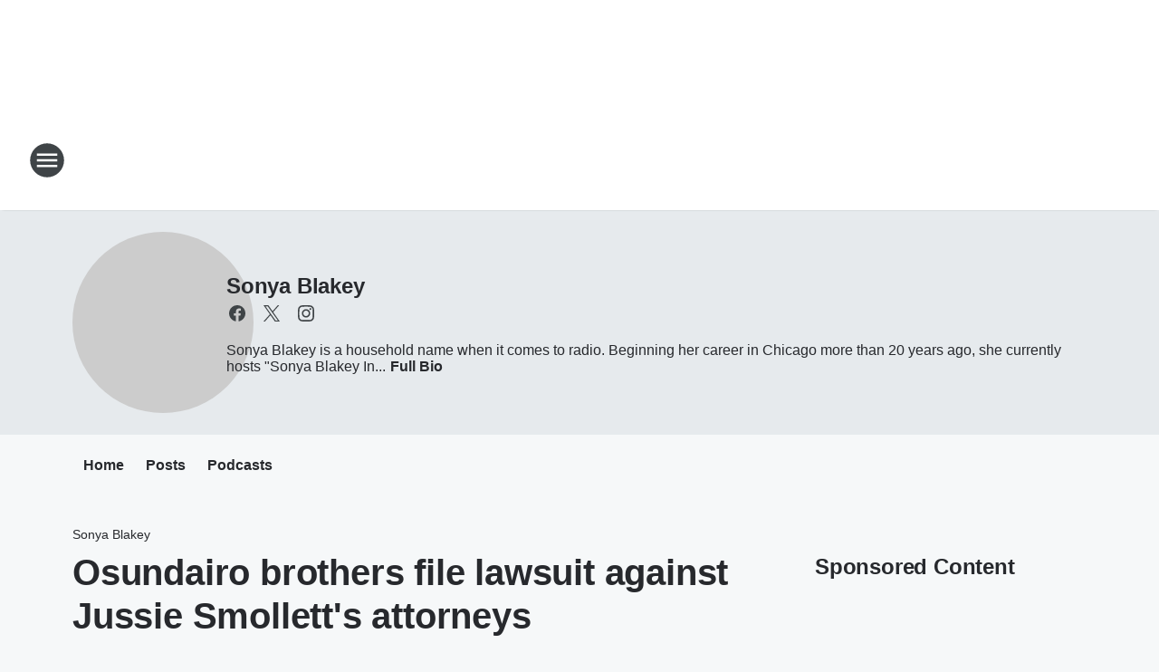

--- FILE ---
content_type: text/html; charset=utf-8
request_url: https://inspiration1390.iheart.com/featured/sonya-blakey/content/2019-04-23-osundairo-brothers-file-lawsuit-against-jussie-smolletts-attorneys/
body_size: 80918
content:
<!DOCTYPE html>
        <html lang="en" dir="ltr">
            <head>
                <meta charset="UTF-8">
                <meta name="viewport" content="width=device-width, initial-scale=1.0">
                
                <style>:root{--color-white:#fff;--color-black:#000;--color-red:red;--color-brand-red:#c6002b;--color-brand-grey:#939697;--palette-red-600:#c6002b;--palette-red-500:#cd212e;--palette-red-400:#e22c3a;--palette-red-300:#f4747c;--palette-red-200:#f79096;--palette-red-100:#f4adb1;--palette-orange-600:#fb6825;--palette-orange-500:#fc833e;--palette-orange-400:#fc9e65;--palette-orange-300:#fdb990;--palette-orange-200:#fdd5bb;--palette-orange-100:#fef1e8;--palette-yellow-600:#fcba38;--palette-yellow-500:#fdc64c;--palette-yellow-400:#fdd36f;--palette-yellow-300:#fddf96;--palette-yellow-200:#feecbf;--palette-yellow-100:#fff8e9;--palette-green-600:#46815a;--palette-green-500:#62aa7b;--palette-green-400:#78d297;--palette-green-300:#8bdea7;--palette-green-200:#9ce2b4;--palette-green-100:#ace7c0;--palette-blue-600:#0055b7;--palette-blue-500:#509da7;--palette-blue-400:#60bac6;--palette-blue-300:#68c8d5;--palette-blue-200:#84dae5;--palette-blue-100:#a3e2eb;--palette-purple-600:#793cb7;--palette-purple-500:#8d5bcd;--palette-purple-400:#a071dc;--palette-purple-300:#a586e5;--palette-purple-200:#b895f2;--palette-purple-100:#c7a3f5;--palette-grey-600:#27292d;--palette-grey-600-rgb:39,41,45;--palette-grey-500:#3f4447;--palette-grey-500-rgb:63,68,71;--palette-grey-400:#717277;--palette-grey-400-rgb:113,114,119;--palette-grey-300:#a9afb2;--palette-grey-300-rgb:169,175,178;--palette-grey-250:#dadfe3;--palette-grey-250-rgb:218,223,227;--palette-grey-200:#e6eaed;--palette-grey-200-rgb:230,234,237;--palette-grey-150:#edf1f3;--palette-grey-150-rgb:237,241,243;--palette-grey-100:#f6f8f9;--palette-grey-100-rgb:246,248,249;--accent-color:var(--palette-grey-600);--station-accent-background:var(--palette-grey-600);--station-accent-background-overlay:var(--accent-color);--station-accent-foreground:var(--color-white);--station-font-family:"Segoe UI",Helvetica,Arial,sans-serif,"Apple Color Emoji","Segoe UI Emoji","Segoe UI Symbol";--body-bgcolor:var(--palette-grey-100);--body-font-family:var(--station-font-family);--body-font-size:1.6rem;--body-font-size-2:1.4rem;--body-text-color:var(--palette-grey-600);--secondary-text-color:var(--palette-grey-500);--caption-text-color:var(--palette-grey-400);--default-link-color:var(--palette-grey-600);--default-link-hover-color:var(--palette-grey-500);--station-link-color:var(--accent-color);--station-link-hover-color:var(--default-link-hover-color);--content-min-width:90rem;--content-max-width:128rem;--grid-vertical-spacing:3.2rem;--base-grid-gap:1.6rem;--region-row-gap:var(--grid-vertical-spacing);--grid-gutter-width:1.6rem;--front-matter-grid-column:2;--two-column-grid-template-columns:var(--grid-gutter-width) minmax(28.8rem,1fr) var(--grid-gutter-width);--full-width-grid-template-columns:1fr;--full-width-grid-block-template-columns:var(--grid-gutter-width) minmax(28.8rem,1fr) var(--grid-gutter-width);--site-theme-overlay-opacity:0.25;--site-theme-foreground-color:var(--palette-grey-500);--site-theme-foreground-hover-color:var(--palette-grey-400);--site-theme-background-color:var(--color-white);--text-highlight-background:var(--color-black);--text-highlight-foreground:var(--color-white);--alert-background-color:var(--palette-blue-600);--alert-foreground-color:var(--color-white);--browser-checker-bg-color:var(--palette-grey-400);--browser-checker-text-color:var(--color-black);--eyebrow-text-color:var(--palette-grey-600);--byline-text-color:var(--palette-grey-600);--button-background:var(--palette-grey-600);--button-foreground:var(--color-white);--button-border:none;--button-padding:1.5rem 2.4rem;--button-radius:99.9rem;--button-font-size:1.5rem;--button-font-weight:600;--button-line-height:2rem;--button-shadow:0 0.1rem 0.3rem rgba(0,0,0,.15);--button-hover-background:var(--palette-grey-500);--button-hover-foreground:var(--color-white);--button-hover-shadow:0 0.3rem 0.5rem rgba(0,0,0,.15);--button-hover-border:var(--button-border);--button-active-background:var(--button-background);--button-active-foreground:var(--button-foreground);--button-active-shadow:var(--button-shadow);--button-active-border:var(--button-border);--button-disabled-background:var(--palette-grey-250);--button-disabled-foreground:var(--palette-grey-300);--button-disabled-shadow:none;--button-disabled-border:var(--button-border);--button-secondary-background:transparent;--button-secondary-foreground:var(--palette-grey-600);--button-secondary-border:0.1rem solid var(--palette-grey-600);--button-secondary-hover-background:var(--palette-grey-150);--button-secondary-hover-foreground:var(--button-secondary-foreground);--button-secondary-hover-border:var(--button-secondary-border);--button-secondary-active-background:var(--palette-grey-600);--button-secondary-active-foreground:var(--color-white);--button-secondary-active-border:var(--button-secondary-border);--button-customized-foreground:var(--body-text-color);--button-customized-background:transparent;--button-customized-hover-foreground:var(--body-text-color);--button-customized-hover-background:transparent;--block-theme-foreground-color:var(--body-text-color);--block-theme-background-color:var(--palette-grey-200);--block-theme-background-overlay:transparent;--heading-vertical-margin:2.4rem;--card-heading-color:var(--palette-grey-600);--card-bg-color:var(--color-white);--card-text-primary-color:var(--palette-grey-600);--card-text-secondary-color:var(--palette-grey-500);--tabs-text-default-color:var(--palette-grey-500);--tabs-text-active-color:var(--palette-grey-600);--fader-bg-color:var(--palette-grey-200);--fader-width:3.2rem;--fader-gradient:linear-gradient(to right,rgba(var(--palette-grey-200-rgb),0) 0%,var(--palette-grey-200) 90%);--viewmore-text-color:var(--palette-grey-600);--heading-text-color:var(--body-text-color);--container-max-width:128rem;--container-horizontal-margin:1.6rem;--container-block-vertical-margin:1.6rem;--container-width:calc(100vw - var(--container-horizontal-margin)*2);--container-block-width:var(--container-width);--navigation-zindex:999;--playerbar-zindex:9;--legalnotice-zindex:10;--modal-zindex:1000;--heading-font-weight:900;--heading-margin-default:0;--heading-1-font-size:3.2rem;--heading-1-line-height:3.6rem;--heading-2-font-size:2.4rem;--heading-2-line-height:2.8rem;--heading-3-font-size:2.4rem;--heading-3-line-height:2.8rem;--heading-4-font-size:1.8rem;--heading-4-line-height:2.2rem;--heading-5-font-size:1.6rem;--heading-5-line-height:2rem;--heading-6-font-size:1.4rem;--heading-6-line-height:1.6rem;--elevation-1:0 0.1rem 0.3rem rgba(0,0,0,.15);--elevation-4:0 0.3rem 0.5rem rgba(0,0,0,.15);--elevation-6:0 0.5rem 0.8rem rgba(0,0,0,.15);--elevation-8:0 0.8rem 2.4rem rgba(0,0,0,.15);--elevation-up:0 -0.1rem 0.3rem -0.3rem #000;--elevation-down:0 0.1rem 0.3rem -0.3rem #000;--weather-icon-color:var(--color-white);--arrow-icon-color:var(--color-white);--icon-default-width:2.4rem;--icon-default-height:2.4rem;--icon-primary-color:var(--palette-grey-500);--icon-secondary-color:var(--color-white);--icon-primary-hover-color:var(--palette-grey-400);--icon-secondary-hover-color:var(--color-white);--search-input-foreground:var(--palette-grey-600);--search-input-background:transparent;--search-container-background:var(--color-white);--search-input-placeholder:var(--palette-grey-400);--template-grid-height:100%}@media screen and (min-width:768px){:root{--max-gutter:calc((100% - var(--container-max-width))/2);--grid-gutter-width:minmax(2rem,var(--max-gutter));--base-grid-gap:3.2rem;--two-column-grid-template-columns:var(--grid-gutter-width) minmax(32rem,60rem) minmax(32rem,38rem) var(--grid-gutter-width)}}@media screen and (min-width:1060px){:root{--grid-gutter-width:minmax(8rem,var(--max-gutter));--two-column-grid-template-columns:var(--grid-gutter-width) minmax(52rem,90rem) 38rem var(--grid-gutter-width);--full-width-grid-block-template-columns:var(--grid-gutter-width) minmax(90rem,1fr) var(--grid-gutter-width);--container-horizontal-margin:8rem;--container-block-vertical-margin:3.2rem;--heading-1-font-size:4rem;--heading-1-line-height:4.8rem;--heading-2-font-size:3.2rem;--heading-2-line-height:3.6rem}}body.theme-night{--site-theme-foreground-color:var(--palette-grey-100);--site-theme-foreground-hover-color:var(--palette-grey-300);--site-theme-background-color:var(--color-black);--alert-background-color:var(--color-white);--alert-foreground-color:var(--color-black);--search-input-foreground:var(--site-theme-foreground-color);--search-container-background:var(--site-theme-background-color);--search-input-placeholder:var(--site-theme-foreground-hover-color);--station-accent-background:var(--color-white);--station-accent-background-overlay:var(--accent-color);--station-accent-foreground:var(--color-black);--block-theme-background-color:var(--palette-grey-600);--block-theme-background-overlay:var(--accent-color);--block-theme-foreground-color:var(--color-white)}body.theme-night .themed-block{--tabs-text-default-color:var(--palette-grey-100);--tabs-text-active-color:var(--palette-grey-200);--card-text-primary-color:var(--block-theme-foreground-color);--card-text-secondary-color:var(--block-theme-foreground-color);--viewmore-text-color:var(--block-theme-foreground-color);--icon-primary-color:var(--block-theme-foreground-color);--heading-text-color:var(--block-theme-foreground-color);--default-link-color:var(--block-theme-foreground-color);--body-text-color:var(--block-theme-foreground-color);--fader-gradient:none;--eyebrow-text-color:var(--block-theme-foreground-color);--button-background:var(--color-white);--button-foreground:var(--palette-grey-600);--button-border:none;--button-hover-background:var(--palette-grey-100);--button-hover-foreground:var(--palette-grey-600);--button-active-background:var(--button-hover-background);--button-active-foreground:var(--button-hover-foreground);--button-disabled-background:var(--palette-grey-400);--button-disabled-foreground:var(--palette-grey-300);--button-secondary-background:transparent;--button-secondary-foreground:var(--color-white);--button-secondary-border:0.1rem solid var(--palette-grey-100);--button-secondary-hover-background:var(--palette-grey-100);--button-secondary-hover-foreground:var(--palette-grey-600);--button-secondary-hover-border:var(--button-secondary-border);--button-secondary-active-background:var(--color-white);--button-secondary-active-foreground:var(--palette-grey-600);--button-secondary-active-border:var(--button-secondary-border)}body.template-coast{--accent-color:var(--palette-grey-100);--body-bgcolor:var(--color-black);--body-text-color:var(--color-white);--card-heading-color:var(--color-white);--card-bg-color:transparent;--card-text-primary-color:var(--color-white);--card-text-secondary-color:var(--palette-grey-100);--heading-text-color:var(--body-text-color);--tabs-text-default-color:var(--color-white);--tabs-text-active-color:var(--palette-grey-100);--button-customized-foreground:var(--default-link-color);--button-customized-hover-foreground:var(--default-link-hover-color)}.card-title{font-size:var(--heading-4-font-size);font-weight:var(--heading-font-weight);line-height:var(--heading-4-line-height)}.alerts:not(:empty),.themed-block{background-color:var(--block-theme-background-color);max-width:none;position:relative}.theme-night .alerts:not(:empty)>*,.theme-night .themed-block>*{position:relative;z-index:1}.theme-night .alerts:not(:empty):before,.theme-night .themed-block:before{background-color:var(--block-theme-background-overlay);content:"";display:inline-flex;height:100%;left:0;opacity:var(--site-theme-overlay-opacity);position:absolute;top:0;width:100%;z-index:0}.subheading{color:var(--secondary-text-color)}.caption{color:var(--caption-text-color)}.scroll-blocker{background-color:rgba(0,0,0,.7);height:100vh;left:0;opacity:0;position:fixed;top:0;transition:visibility 0s ease-in-out,opacity .3s;visibility:hidden;width:100%;z-index:10}.no-content{display:none}.hidden{display:none!important}.search-button{background-color:transparent;border:none;cursor:pointer;line-height:0;margin:0;padding:0}.search-button svg .primary-path{fill:var(--icon-primary-color)}.search-button:active svg .primary-path,.search-button:hover svg .primary-path{fill:var(--icon-primary-hover-color)}.text-default{color:var(--palette-grey-500)}.text-headline{color:var(--palette-grey-600)}.text-caption{color:var(--palette-grey-400)}.text-on-dark{color:#fff}.text-on-light{color:var(--palette-grey-500)}.text-inactive{color:var(--palette-grey-300)}.text-link{color:var(--palette-red-400)}.bg-default{background-color:var(--palette-grey-100)}.bg-light{background-color:#fff}.bg-dark{background-color:var(--palette-grey-600)}.bg-inactive{background-color:var(--palette-grey-300)}.bg-selected{background-color:var(--palette-red-400)}.border-default{border-color:var(--palette-grey-300)}.border-neutral-light{border-color:var(--palette-grey-200)}.border-neutral-dark{border-color:var(--palette-grey-400)}.border-dark{border-color:var(--palette-grey-500)}.card{box-shadow:var(--elevation-1)}.card:hover{box-shadow:var(--elevation-4)}.menu{box-shadow:var(--elevation-6)}.dialog{box-shadow:var(--elevation-8)}.elevation-01,.navigation-bar{box-shadow:var(--elevation-1)}.elevation-01,.elevation-04{border-radius:.6rem}.elevation-04{box-shadow:var(--elevation-4)}.elevation-06{border-radius:.6rem;box-shadow:var(--elevation-6)}.elevation-08{border-radius:.6rem;box-shadow:var(--elevation-8)}.elevation-up{border-radius:.6rem;box-shadow:var(--elevation-up)}.img-responsive{height:auto;max-width:100%}.warning-text{background:var(--palette-yellow-300);border-radius:.6rem;box-shadow:0 .4rem .4rem rgba(0,0,0,.1);color:var(--palette-grey-600);display:flex;font-size:1.6rem;font-weight:400;gap:.8rem;padding:1.6rem;width:100%}.warning-text:before{content:url("data:image/svg+xml;utf8,<svg xmlns='http://www.w3.org/2000/svg' fill='brown'><path d='M11.777.465a.882.882 0 00-1.554 0L.122 18.605C-.224 19.225.208 20 .899 20H21.1c.691 0 1.123-.775.777-1.395L11.777.465zM11 12.5c-.55 0-1-.45-1-1v-4c0-.55.45-1 1-1s1 .45 1 1v4c0 .55-.45 1-1 1zm0 4a1 1 0 110-2 1 1 0 010 2z' /></svg>");display:block;height:2rem;width:2.2rem}.fader{position:relative}.fader:after{background:var(--fader-gradient);content:"";display:inline-block;height:100%;position:absolute;right:-.1rem;top:-.1rem;width:var(--fader-width)}.fader .fade{display:none}.alerts:not(:empty){margin-bottom:-.1rem;padding:2.4rem 0}hr.divider{background-color:var(--palette-grey-300);border:none;height:.1rem;margin:0}hr.dark{background:var(--palette-grey-400)}html{font-size:10px;margin:0;max-width:100vw;padding:0;width:100%}html *{box-sizing:border-box}@-moz-document url-prefix(){body{font-weight:lighter}}body{background-color:var(--body-bgcolor);color:var(--body-text-color);font-family:var(--body-font-family);font-size:var(--body-font-size);margin:0;overflow:hidden;overflow-anchor:none;padding:0;position:relative;width:100%}body.no-scroll{height:100vh;overflow:hidden}body.no-scroll .scroll-blocker{opacity:1;visibility:visible}a{color:var(--default-link-color)}a.next-page{height:.1rem;visibility:hidden}h1,h2,h3,h4,h5,h6{color:var(--heading-text-color);font-weight:var(--heading-font-weight);margin:var(--heading-margin-default)}h1,h2,h3,h4{letter-spacing:-.02rem}h1{font-size:var(--heading-1-font-size);line-height:var(--heading-1-line-height)}h2{font-size:var(--heading-2-font-size);line-height:var(--heading-2-line-height)}h3{font-size:var(--heading-3-font-size);line-height:var(--heading-3-line-height)}h4{font-size:var(--heading-4-font-size);line-height:var(--heading-4-line-height)}h5{font-size:var(--heading-5-font-size);line-height:var(--heading-5-line-height)}h6{font-size:var(--heading-6-font-size);line-height:var(--heading-6-line-height)}figure{margin:0 auto}[type=email],[type=number],[type=password],input[type=text]{background:#fff;border:.1rem solid #717277;border-radius:.6rem}.tabbed-item:focus{background-color:#ff0!important;outline:.2rem dashed red!important}button{font-family:var(--body-font-family)}svg .primary-path{fill:var(--icon-primary-color)}svg .secondary-path{fill:var(--icon-secondary-color)}::selection{background-color:var(--text-highlight-background);color:var(--text-highlight-foreground)}@media print{@page{size:A4 portrait;margin:1cm}::-webkit-scrollbar{display:none}body{background:#fff!important;color:#000;font:13pt Georgia,Times New Roman,Times,serif;line-height:1.3;margin:0}#app{display:block;height:100%;width:auto}h1{font-size:24pt}h2,h3,h4{font-size:14pt;margin-top:2.5rem}h1,h2,h3,h4,h5,h6{page-break-after:avoid}a,blockquote,h1,h2,h3,h4,h5,h6,img,p{page-break-inside:avoid}img{page-break-after:avoid}pre,table{page-break-inside:avoid}a,a:link,a:visited{background:transparent;color:#520;font-weight:700;text-align:left;text-decoration:underline}a[href^="#"]{font-weight:400;text-decoration:none}a:after>img,article a[href^="#"]:after{content:""}address,blockquote,dd,dt,li,p{font-size:100%}ol,ul{list-style:square;margin-bottom:20pt;margin-left:18pt}li{line-height:1.6em}.component-site-header{display:block;position:relative}.component-site-header .main-header-items{display:block;width:100%}iframe{height:0!important;line-height:0pt!important;overflow:hidden!important;white-space:nowrap;width:0!important}.component-ad-unit,.component-pushdown,.component-recommendation,.component-social-network-icons,.footer-national-links,.lower-footer-national-links,.nav-toggler,.search-user-container,.share-icons,iframe,nav{display:none}}.component-app{background-color:pink;display:flex;flex-direction:column}.template-grid{display:grid;grid-template-areas:"router-outlet" "player-bar";grid-template-columns:1fr;grid-template-rows:1fr auto;height:100vh;height:var(--template-grid-height);overflow:hidden}.template-grid>.component-routes{grid-area:router-outlet;overflow:auto}.template-grid>.ihr-player-bar{grid-area:player-bar}
/*# sourceMappingURL=local-critical-style.5a54a2ee878d2c1e77ca.css.map*/</style>
                <link rel="preconnect" href="https://static.inferno.iheart.com" data-reactroot=""/><link rel="preconnect" href="https://i.iheart.com" data-reactroot=""/><link rel="preconnect" href="https://webapi.radioedit.iheart.com" data-reactroot=""/><link rel="preconnect" href="https://us.api.iheart.com" data-reactroot=""/><link rel="preconnect" href="https://https://cdn.cookielaw.org" data-reactroot=""/><link rel="preconnect" href="https://www.iheart.com" data-reactroot=""/><link rel="dns-prefetch" href="https://static.inferno.iheart.com" data-reactroot=""/><link rel="preload" href="https://cdn.cookielaw.org/consent/7d044e9d-e966-4b73-b448-a29d06f71027/otSDKStub.js" as="script" data-reactroot=""/><link rel="preload" href="https://cdn.cookielaw.org/opt-out/otCCPAiab.js" as="script" data-reactroot=""/>
                
                <link data-chunk="bundle" rel="stylesheet" href="https://static.inferno.iheart.com/inferno/styles/bundle.59591de6039be7feaf3d.css">
<link data-chunk="local" rel="stylesheet" href="https://static.inferno.iheart.com/inferno/styles/local.bc06f128f534d4a5d747.css">
<link data-chunk="microsite-MicrositeHeader-component" rel="stylesheet" href="https://static.inferno.iheart.com/inferno/styles/microsite-MicrositeHeader-component.780a6e13066902c1f710.css">
<link data-chunk="microsite-MicrositeMenu-component" rel="stylesheet" href="https://static.inferno.iheart.com/inferno/styles/microsite-MicrositeMenu-component.809d23021acde53612aa.css">
<link data-chunk="FrontMatter-component" rel="stylesheet" href="https://static.inferno.iheart.com/inferno/styles/FrontMatter-component.2085be03ea772e448ffc.css">
<link data-chunk="Heading-component" rel="stylesheet" href="https://static.inferno.iheart.com/inferno/styles/Heading-component.d79a5c95e6ef67a97bca.css">
<link data-chunk="AssetLegacy-component" rel="stylesheet" href="https://static.inferno.iheart.com/inferno/styles/AssetLegacy-component.2f0669b2b350b143ab90.css">
<link data-chunk="ImageAsset-component" rel="stylesheet" href="https://static.inferno.iheart.com/inferno/styles/ImageAsset-component.2b71f0129af91cbf9c50.css">
<link data-chunk="HtmlEmbedLegacy-component" rel="stylesheet" href="https://static.inferno.iheart.com/inferno/styles/HtmlEmbedLegacy-component.b4b15f07245686764032.css">
<link data-chunk="core-page-blocks-recommendation-Recommendation-component" rel="stylesheet" href="https://static.inferno.iheart.com/inferno/styles/core-page-blocks-recommendation-Recommendation-component.2fbf0f823711108d2479.css">
<link data-chunk="core-page-blocks-datasource-DatasourceLoader-component" rel="stylesheet" href="https://static.inferno.iheart.com/inferno/styles/core-page-blocks-datasource-DatasourceLoader-component.ed118ca85e0cefc658b6.css">
<link data-chunk="components-Eyebrow-component" rel="stylesheet" href="https://static.inferno.iheart.com/inferno/styles/Eyebrow-component.23e83d8b8cab22ea99d6.css">
                <style data-reactroot="">:root {
        --station-font-family: "Roboto","Segoe UI",Helvetica,Arial,sans-serif,"Apple Color Emoji","Segoe UI Emoji","Segoe UI Symbol";
        --gradient-start: hsl(323,48.2%,35.4%);
        --gradient-stop: hsl(323,48.2%,29.4%);
        
                --accent-color: #b7408a;
            
        
             --darkFooterColor: hsl(323,48.2%,33.4%);
             
        --premiere-footer-dark-color:var(--darkFooterColor);
    }</style>
                
                <title data-rh="true">Osundairo brothers file lawsuit against Jussie Smollett&#x27;s attorneys | Inspiration 1390 AM WGRB | Sonya Blakey</title>
                <link data-rh="true" rel="shortcut icon" type="" title="" href="https://i.iheart.com/v3/re/assets.brands/641b4bc6de66c5274866b402?ops=gravity(%22center%22),contain(32,32),quality(65)"/><link data-rh="true" rel="apple-touch-icon" type="" title="" href="https://i.iheart.com/v3/re/assets.brands/641b4bc6de66c5274866b402?ops=new(),flood(%22white%22),swap(),merge(%22over%22),gravity(%22center%22),contain(167,167),quality(80),format(%22png%22)"/><link data-rh="true" rel="image_src" type="" title="" href="https://i.iheart.com/v3/re/new_assets/5cbdb07b0da554a265ecc04c?ops=gravity(%22north%22),fit(1200,675),quality(65)"/><link data-rh="true" rel="canonical" type="" title="" href="https://inspiration1390.iheart.com/featured/sonya-blakey/content/2019-04-23-osundairo-brothers-file-lawsuit-against-jussie-smolletts-attorneys/"/><link data-rh="true" rel="amphtml" type="" title="" href="https://inspiration1390.iheart.com/alternate/amp/2019-04-23-osundairo-brothers-file-lawsuit-against-jussie-smolletts-attorneys/"/>
                <meta data-rh="true" property="og:locale" content="en_us"/><meta data-rh="true" name="msapplication-TileColor" content="#fff"/><meta data-rh="true" name="msvalidate.01" content="E98E323249F89ACF6294F958692E230B"/><meta data-rh="true" name="format-detection" content="telephone=no"/><meta data-rh="true" name="theme-color" content="#b7408a"/><meta data-rh="true" property="og:title" content="Osundairo brothers file lawsuit against Jussie Smollett&#x27;s attorneys | Inspiration 1390 AM WGRB | Sonya Blakey"/><meta data-rh="true" property="twitter:title" content="Osundairo brothers file lawsuit against Jussie Smollett&#x27;s attorneys | Inspiration 1390 AM WGRB | Sonya Blakey"/><meta data-rh="true" itemprop="name" content="Osundairo brothers file lawsuit against Jussie Smollett&#x27;s attorneys | Inspiration 1390 AM WGRB | Sonya Blakey"/><meta data-rh="true" name="description" content="The brothers who admit to helping Jussie Smollett carry out an allegedly staged attack on himself are now suing Smollett&#x27;s attorneys."/><meta data-rh="true" property="og:description" content="The brothers who admit to helping Jussie Smollett carry out an allegedly staged attack on himself are now suing Smollett&#x27;s attorneys."/><meta data-rh="true" property="twitter:description" content="The brothers who admit to helping Jussie Smollett carry out an allegedly staged attack on himself are now suing Smollett&#x27;s attorneys."/><meta data-rh="true" itemprop="description" content="The brothers who admit to helping Jussie Smollett carry out an allegedly staged attack on himself are now suing Smollett&#x27;s attorneys."/><meta data-rh="true" name="keywords" content="Jussie Smollett, brothers, alleged attack, Chicago, lawsuit"/><meta data-rh="true" property="og:url" content="https://inspiration1390.iheart.com/featured/sonya-blakey/content/2019-04-23-osundairo-brothers-file-lawsuit-against-jussie-smolletts-attorneys/"/><meta data-rh="true" property="twitter:url" content="https://inspiration1390.iheart.com/featured/sonya-blakey/content/2019-04-23-osundairo-brothers-file-lawsuit-against-jussie-smolletts-attorneys/"/><meta data-rh="true" itemprop="url" content="https://inspiration1390.iheart.com/featured/sonya-blakey/content/2019-04-23-osundairo-brothers-file-lawsuit-against-jussie-smolletts-attorneys/"/><meta data-rh="true" name="thumbnail" content="https://i.iheart.com/v3/re/new_assets/5cbdb07b0da554a265ecc04c?ops=gravity(%22north%22),fit(1200,675),quality(65)"/><meta data-rh="true" property="og:image" content="https://i.iheart.com/v3/re/new_assets/5cbdb07b0da554a265ecc04c?ops=gravity(%22north%22),fit(1200,675),quality(65)"/><meta data-rh="true" property="og:image:width" content="1200"/><meta data-rh="true" property="og:image:height" content="675"/><meta data-rh="true" property="twitter:image" content="https://i.iheart.com/v3/re/new_assets/5cbdb07b0da554a265ecc04c?ops=gravity(%22north%22),fit(1200,675),quality(65)"/><meta data-rh="true" itemprop="image" content="https://i.iheart.com/v3/re/new_assets/5cbdb07b0da554a265ecc04c?ops=gravity(%22north%22),fit(1200,675),quality(65)"/><meta data-rh="true" name="msapplication-TileImage" content="https://i.iheart.com/v3/re/new_assets/5cbdb07b0da554a265ecc04c?ops=gravity(%22north%22),fit(1200,675),quality(65)"/><meta data-rh="true" property="twitter:card" content="summary_large_image"/><meta data-rh="true" property="twitter:site" content="@sonyamblakey"/><meta data-rh="true" property="twitter:creator" content="@sonyamblakey"/><meta data-rh="true" property="twitter:domain" content="inspiration1390.iheart.com"/><meta data-rh="true" property="og:site_name" content="Sonya Blakey"/><meta data-rh="true" name="application-name" content="Inspiration 1390 AM WGRB"/><meta data-rh="true" property="fb:pages" content="133905189899"/><meta data-rh="true" name="google-site-verification" content="p2FWrUKxtwBmQgHV4CjD80oKdZZBjmMNByoWvZMsYso"/><meta data-rh="true" property="twitter:tile:image:alt" content="The brothers who admit to helping Jussie Smollett carry out an allegedly staged attack on himself are now suing Smollett&#x27;s attorneys."/><meta data-rh="true" property="twitter::tile:image" content="https://i.iheart.com/v3/re/new_assets/5cbdb07b0da554a265ecc04c?ops=gravity(%22north%22),fit(1200,675),quality(65)"/><meta data-rh="true" property="og:type" content="article"/><meta data-rh="true" property="twitter:tile:template:testing" content="1"/><meta data-rh="true" name="robots" content="max-image-preview:large"/>
                
            </head>
            <body class="theme-light template-default">
                <div id="app"><div class="component-template template-grid" data-reactroot=""><div class="component-routes"><div class="component-pushdown"><div tabindex="-1" class="component-ad-unit lazy-load" data-position="3330" data-split="50" id="dfp-ad-3330-ad:top-leaderboard"></div></div><header class="component-site-header"><section class="main-header-items"><button aria-label="Open Site Navigation" class="nav-toggler" tabindex="0"><svg tabindex="-1" focusable="false" class="svg-icon icon-hamburger" width="32px" height="32px" viewBox="0 0 32 32" fill="none" xmlns="http://www.w3.org/2000/svg"><circle cx="16" cy="16" r="15" fill="none" stroke="none" stroke-width="2"></circle><path fill-rule="evenodd" clip-rule="evenodd" tabindex="-1" class="primary-path" fill="none" d="M7 22h18v-2H7v2zm0-5h18v-2H7v2zm0-7v2h18v-2H7z"></path></svg></button><nav class="" tabindex="-1" aria-hidden="true" aria-label="Primary Site Navigation" id="component-site-nav"><header class="navbar-header"><figure class="component-station-logo"><a aria-label="Station Link" tabindex="0" href="/"><img src="https://i.iheart.com/v3/re/assets.brands/641b4bc6de66c5274866b402?ops=gravity(%22center%22),contain(180,60)&amp;quality=80" data-src="https://i.iheart.com/v3/re/assets.brands/641b4bc6de66c5274866b402?ops=gravity(%22center%22),contain(180,60)&amp;quality=80" data-srcset="https://i.iheart.com/v3/re/assets.brands/641b4bc6de66c5274866b402?ops=gravity(%22center%22),contain(180,60)&amp;quality=80 1x,https://i.iheart.com/v3/re/assets.brands/641b4bc6de66c5274866b402?ops=gravity(%22center%22),contain(360,120)&amp;quality=80 2x" sizes="" alt="Inspiration 1390 AM WGRB - Music Of Power &amp; Praise: Chicago" class="lazyload" srcSet="https://i.iheart.com/v3/re/assets.brands/641b4bc6de66c5274866b402?ops=gravity(%22center%22),contain(180,60)&amp;quality=80 1x,https://i.iheart.com/v3/re/assets.brands/641b4bc6de66c5274866b402?ops=gravity(%22center%22),contain(360,120)&amp;quality=80 2x" width="180" height="60"/></a></figure><button class="CloseButton-module_close_4S+oa undefined" aria-label="Close Site Navigation" tabindex="0"><svg class="svg-icon icon-close" focusable="false" tabindex="-1" aria-hidden="true" width="24" height="24" viewBox="0 0 24 24" fill="none" xmlns="http://www.w3.org/2000/svg"><path aria-hidden="true" focusable="false" tabindex="-1" class="primary-path" d="M18.3 5.70997C17.91 5.31997 17.28 5.31997 16.89 5.70997L12 10.59L7.10997 5.69997C6.71997 5.30997 6.08997 5.30997 5.69997 5.69997C5.30997 6.08997 5.30997 6.71997 5.69997 7.10997L10.59 12L5.69997 16.89C5.30997 17.28 5.30997 17.91 5.69997 18.3C6.08997 18.69 6.71997 18.69 7.10997 18.3L12 13.41L16.89 18.3C17.28 18.69 17.91 18.69 18.3 18.3C18.69 17.91 18.69 17.28 18.3 16.89L13.41 12L18.3 7.10997C18.68 6.72997 18.68 6.08997 18.3 5.70997Z" fill="#3F4447"></path></svg></button></header><hr class="divider"/><section class="nav-inner-wrapper"><ul style="max-height:calc(100vh - 100px)" class="menu-container main-nav"><li class="menu-top-label"><button aria-label="Listen" class="button-text" tabindex="0"><span class="menu-label">Listen</span></button></li><li data-testid="menu-top-label" class="menu-top-label menu-toggler"><button aria-label="Toggle Menu for On Air" class="button-text" tabindex="0"><span class="menu-label">On Air</span><svg tabindex="-1" focusable="false" class="svg-icon icon-expand" width="24" height="24" viewBox="0 0 24 24" fill="none" xmlns="http://www.w3.org/2000/svg"><path class="primary-path" tabindex="-1" d="M15.88 9.29006L12 13.1701L8.11998 9.29006C7.72998 8.90006 7.09998 8.90006 6.70998 9.29006C6.31998 9.68006 6.31998 10.3101 6.70998 10.7001L11.3 15.2901C11.69 15.6801 12.32 15.6801 12.71 15.2901L17.3 10.7001C17.69 10.3101 17.69 9.68006 17.3 9.29006C16.91 8.91006 16.27 8.90006 15.88 9.29006Z"></path></svg></button><ul class="submenu-container" aria-hidden="true"><li><a aria-label="Sonya Blakey" tabindex="0" href="/featured/sonya-blakey/">Sonya Blakey</a></li><li><a aria-label="The Willie Moore Jr. Show" tabindex="0" href="/featured/the-willie-moore-jr-show/">The Willie Moore Jr. Show</a></li><li><a aria-label="Candace McCollum" tabindex="0" href="/featured/candace-mccollum/">Candace McCollum</a></li><li><a aria-label="Jekalyn Carr" tabindex="0" href="/featured/jekalyn-carr/">Jekalyn Carr</a></li><li><a href="https://www.iheart.com/podcast/1160-relationship-talk-thursda-29246443/" target="_blank" rel="noopener" aria-label="Relationship Talk Thursday">Relationship Talk Thursday</a></li><li><a href="https://www.iheart.com/podcast/1333-wellness-wednesday-264917429/" target="_blank" rel="noopener" aria-label="Wellness Wednesday!">Wellness Wednesday!</a></li><li><a aria-label="On-Air Schedule" tabindex="0" href="/schedule/">On-Air Schedule</a></li></ul></li><li class="menu-top-label"><a aria-label="Podcasts" tabindex="0" href="/podcasts/">Podcasts</a></li><li class="menu-top-label"><a aria-label="Playlist" tabindex="0" href="/music/recently-played/">Playlist</a></li><li data-testid="menu-top-label" class="menu-top-label menu-toggler"><button aria-label="Toggle Menu for On Demand" class="button-text" tabindex="0"><span class="menu-label">On Demand</span><svg tabindex="-1" focusable="false" class="svg-icon icon-expand" width="24" height="24" viewBox="0 0 24 24" fill="none" xmlns="http://www.w3.org/2000/svg"><path class="primary-path" tabindex="-1" d="M15.88 9.29006L12 13.1701L8.11998 9.29006C7.72998 8.90006 7.09998 8.90006 6.70998 9.29006C6.31998 9.68006 6.31998 10.3101 6.70998 10.7001L11.3 15.2901C11.69 15.6801 12.32 15.6801 12.71 15.2901L17.3 10.7001C17.69 10.3101 17.69 9.68006 17.3 9.29006C16.91 8.91006 16.27 8.90006 15.88 9.29006Z"></path></svg></button><ul class="submenu-container" aria-hidden="true"><li><a aria-label="Traffic" tabindex="0" href="/traffic/">Traffic</a></li><li><a aria-label="Weather" tabindex="0" href="/weather/">Weather</a></li></ul></li><li data-testid="menu-top-label" class="menu-top-label menu-toggler"><button aria-label="Toggle Menu for Connect" class="button-text" tabindex="0"><span class="menu-label">Connect</span><svg tabindex="-1" focusable="false" class="svg-icon icon-expand" width="24" height="24" viewBox="0 0 24 24" fill="none" xmlns="http://www.w3.org/2000/svg"><path class="primary-path" tabindex="-1" d="M15.88 9.29006L12 13.1701L8.11998 9.29006C7.72998 8.90006 7.09998 8.90006 6.70998 9.29006C6.31998 9.68006 6.31998 10.3101 6.70998 10.7001L11.3 15.2901C11.69 15.6801 12.32 15.6801 12.71 15.2901L17.3 10.7001C17.69 10.3101 17.69 9.68006 17.3 9.29006C16.91 8.91006 16.27 8.90006 15.88 9.29006Z"></path></svg></button><ul class="submenu-container" aria-hidden="true"><li><a aria-label="Get the iHeartRadio App" tabindex="0" href="/apps/">Get the iHeartRadio App</a></li><li><a aria-label="Events Calendar" tabindex="0" href="/calendar/">Events Calendar</a></li><li><a aria-label="Photos" tabindex="0" href="/topic/photos/">Photos</a></li></ul></li><li class="menu-top-label"><a aria-label="Have A Question About A Prize?" tabindex="0" href="/contact/">Have A Question About A Prize?</a></li><li class="menu-top-label menu-toggler"><button aria-label="Toggle Menu for Contests &amp; Promotions" class="button-text" tabindex="0"><span class="menu-label">Contests &amp; Promotions</span><svg tabindex="-1" focusable="false" class="svg-icon icon-expand" width="24" height="24" viewBox="0 0 24 24" fill="none" xmlns="http://www.w3.org/2000/svg"><path class="primary-path" tabindex="-1" d="M15.88 9.29006L12 13.1701L8.11998 9.29006C7.72998 8.90006 7.09998 8.90006 6.70998 9.29006C6.31998 9.68006 6.31998 10.3101 6.70998 10.7001L11.3 15.2901C11.69 15.6801 12.32 15.6801 12.71 15.2901L17.3 10.7001C17.69 10.3101 17.69 9.68006 17.3 9.29006C16.91 8.91006 16.27 8.90006 15.88 9.29006Z"></path></svg></button><ul class="submenu-container" aria-hidden="true"><li><a href="https://www.donorschoose.org/iheartradio" target="_blank" rel="noopener" aria-label="Give Your Favorite Teacher A Chance To Win $5,000 In Classroom Supplies!">Give Your Favorite Teacher A Chance To Win $5,000 In Classroom Supplies!</a></li><li><a href="https://www.iheartradiobroadway.com/featured/iheart-amda/" target="_blank" rel="noopener" aria-label="Win A Full-Tuition Scholarship To AMDA College Of The Performing Arts!">Win A Full-Tuition Scholarship To AMDA College Of The Performing Arts!</a></li><li><a aria-label="Listen to Win $1,000" tabindex="0" href="/promotions/listen-to-win-1000-1843817/">Listen to Win $1,000</a></li><li><a aria-label="Submit A Business for Brilliantly Black" tabindex="0" href="/promotions/submit-a-business-for-brilliantly-black-1196850/">Submit A Business for Brilliantly Black</a></li><li><a aria-label="All Contests &amp; Promotions" tabindex="0" href="/promotions/">All Contests &amp; Promotions</a></li><li><a aria-label="Contest Rules" tabindex="0" href="/rules/">Contest Rules</a></li></ul></li><li class="menu-top-label"><a tabindex="0" href="/contact/">Contact</a></li><li class="menu-top-label"><a tabindex="0" href="/newsletter/">Newsletter</a></li><li class="menu-top-label"><a tabindex="0" href="/advertise/">Advertise on Inspiration 1390 AM WGRB</a></li><li class="menu-top-label"><a href="tel:1-844-844-iHeart">1-844-844-iHeart</a></li><ul class="component-social-icons"><li class="icon-container"><a href="//www.facebook.com/Inspiration1390" aria-label="Visit us on facebook" target="_blank" rel="noopener"><svg tabindex="-1" focusable="false" class="svg-icon icon-facebook" width="24" height="24" viewBox="0 0 24 24" xmlns="http://www.w3.org/2000/svg" fill="none"><path class="primary-path" tabindex="-1" d="M21 12C21 7.02891 16.9711 3 12 3C7.02891 3 3 7.02891 3 12C3 16.493 6.29062 20.216 10.5938 20.891V14.6016H8.30859V12H10.5938V10.0172C10.5938 7.76191 11.9367 6.51562 13.9934 6.51562C14.9777 6.51562 16.0078 6.69141 16.0078 6.69141V8.90625H14.8723C13.7543 8.90625 13.4062 9.60059 13.4062 10.3125V12H15.9023L15.5033 14.6016H13.4062V20.891C17.7094 20.216 21 16.493 21 12Z" fill="#27292D"></path><path class="secondary-path" tabindex="-1" d="M15.5033 14.6016L15.9023 12H13.4062V10.3125C13.4062 9.60059 13.7543 8.90625 14.8723 8.90625H16.0078V6.69141C16.0078 6.69141 14.9777 6.51562 13.9934 6.51562C11.9367 6.51562 10.5938 7.76191 10.5938 10.0172V12H8.30859V14.6016H10.5938V20.891C11.0525 20.9631 11.5219 21 12 21C12.4781 21 12.9475 20.9631 13.4062 20.891V14.6016H15.5033Z" fill="white"></path></svg></a></li><li class="icon-container"><a href="//www.x.com/Inspiration1390" aria-label="Visit us on X" target="_blank" rel="noopener"><svg tabindex="-1" focusable="false" class="svg-icon icon-twitter" xmlns="http://www.w3.org/2000/svg" width="24" height="24" viewBox="0 0 24 24" fill="none"><path class="primary-path" d="M13.7124 10.6218L20.4133 3H18.8254L13.0071 9.61788L8.35992 3H3L10.0274 13.0074L3 21H4.58799L10.7324 14.0113L15.6401 21H21L13.7124 10.6218ZM11.5375 13.0956L10.8255 12.0991L5.16017 4.16971H7.59922L12.1712 10.5689L12.8832 11.5655L18.8262 19.8835H16.3871L11.5375 13.0956Z" fill="#27292D"></path></svg></a></li><li class="icon-container"><a href="//www.youtube.com/TheInspiration1390am" aria-label="Visit us on youtube" target="_blank" rel="noopener"><svg tabindex="-1" focusable="false" class="svg-icon icon-youtube" width="24" height="24" viewBox="0 0 24 24" fill="none" xmlns="http://www.w3.org/2000/svg"><path tabindex="-1" class="primary-path" fill-rule="evenodd" clip-rule="evenodd" d="M20.9991 4.48941C21.9843 4.75294 22.761 5.52471 23.0263 6.50353C23.5188 8.29176 23.4999 12.0188 23.4999 12.0188C23.4999 12.0188 23.4999 15.7271 23.0263 17.5153C22.761 18.4941 21.9843 19.2659 20.9991 19.5294C19.1993 20 12 20 12 20C12 20 4.81959 20 3.00081 19.5106C2.01564 19.2471 1.23888 18.4753 0.973639 17.4965C0.5 15.7271 0.5 12 0.5 12C0.5 12 0.5 8.29176 0.973639 6.50353C1.23888 5.52471 2.03459 4.73412 3.00081 4.47059C4.80064 4 12 4 12 4C12 4 19.1993 4 20.9991 4.48941ZM15.6944 12L9.70756 15.4259V8.57412L15.6944 12Z" fill="#27292D"></path></svg></a></li><li class="icon-container"><a href="//www.instagram.com/Inspiration1390" aria-label="Visit us on instagram" target="_blank" rel="noopener"><svg tabindex="-1" focusable="false" class="svg-icon icon-instagram" width="24" height="24" viewBox="0 0 24 24" fill="none" xmlns="http://www.w3.org/2000/svg"><path class="primary-path" tabindex="-1" fill-rule="evenodd" clip-rule="evenodd" d="M12.0001 7.37836C11.086 7.37836 10.1924 7.64941 9.43242 8.15724C8.6724 8.66508 8.08003 9.38688 7.73023 10.2314C7.38043 11.0759 7.28891 12.0051 7.46723 12.9016C7.64556 13.7981 8.08573 14.6216 8.73208 15.268C9.37842 15.9143 10.2019 16.3545 11.0984 16.5328C11.9949 16.7112 12.9242 16.6196 13.7687 16.2698C14.6132 15.92 15.335 15.3277 15.8428 14.5676C16.3506 13.8076 16.6217 12.9141 16.6217 12C16.6217 10.7743 16.1348 9.59873 15.2681 8.732C14.4013 7.86528 13.2258 7.37836 12.0001 7.37836ZM12.0001 15C11.4067 15 10.8267 14.824 10.3334 14.4944C9.84003 14.1647 9.45553 13.6962 9.22847 13.148C9.00141 12.5998 8.94201 11.9966 9.05777 11.4147C9.17353 10.8328 9.45925 10.2982 9.87881 9.87867C10.2984 9.45912 10.8329 9.17341 11.4148 9.05765C11.9968 8.9419 12.6 9.00131 13.1482 9.22838C13.6963 9.45544 14.1649 9.83995 14.4945 10.3333C14.8241 10.8266 15.0001 11.4067 15.0001 12C15.0001 12.7956 14.684 13.5587 14.1214 14.1213C13.5588 14.6839 12.7957 15 12.0001 15Z" fill="#27292D"></path><path class="primary-path" tabindex="-1" d="M17.8842 7.19576C17.8842 7.79222 17.4007 8.27575 16.8042 8.27575C16.2078 8.27575 15.7243 7.79222 15.7243 7.19576C15.7243 6.5993 16.2078 6.11578 16.8042 6.11578C17.4007 6.11578 17.8842 6.5993 17.8842 7.19576Z" fill="#27292D"></path><path class="primary-path" tabindex="-1" fill-rule="evenodd" clip-rule="evenodd" d="M12 3C9.55581 3 9.24921 3.01036 8.28942 3.05416C7.33144 3.09789 6.67723 3.25001 6.10476 3.47251C5.50424 3.69849 4.96024 4.05275 4.51069 4.51058C4.05276 4.9601 3.6984 5.50411 3.47233 6.10466C3.25001 6.67716 3.09789 7.33137 3.05434 8.28935C3.01036 9.24915 3 9.55575 3 12C3 14.4443 3.01036 14.7509 3.05434 15.7107C3.09807 16.6687 3.25019 17.3229 3.47268 17.8953C3.69867 18.4959 4.05293 19.0399 4.51076 19.4894C4.96031 19.9472 5.50431 20.3015 6.10484 20.5275C6.67734 20.75 7.33154 20.9021 8.28949 20.9458C9.24944 20.9896 9.55592 21 12.0002 21C14.4444 21 14.751 20.9896 15.7108 20.9458C16.6688 20.9021 17.323 20.75 17.8955 20.5275C18.4933 20.2963 19.0363 19.9427 19.4896 19.4894C19.9428 19.0362 20.2964 18.4932 20.5276 17.8953C20.7501 17.3228 20.9023 16.6686 20.946 15.7107C20.9898 14.7507 21.0001 14.4443 21.0001 12C21.0001 9.55578 20.9898 9.24915 20.946 8.28935C20.9023 7.33137 20.7501 6.67716 20.5276 6.10469C20.3017 5.50417 19.9474 4.96016 19.4896 4.51062C19.04 4.0527 18.496 3.69836 17.8954 3.47233C17.3229 3.25001 16.6687 3.09789 15.7107 3.05434C14.7509 3.01036 14.4443 3 12 3ZM12 4.62165C14.4031 4.62165 14.6878 4.63084 15.6369 4.67414C16.5144 4.71418 16.9909 4.86077 17.308 4.98402C17.699 5.1283 18.0526 5.35835 18.3429 5.65727C18.6418 5.94757 18.8718 6.30118 19.0161 6.69209C19.1394 7.00923 19.286 7.48577 19.326 8.36326C19.3693 9.31231 19.3785 9.59694 19.3785 12.0001C19.3785 14.4033 19.3693 14.6879 19.326 15.637C19.286 16.5145 19.1393 16.991 19.0161 17.3082C18.8664 17.6963 18.6371 18.0488 18.3429 18.343C18.0487 18.6372 17.6962 18.8665 17.308 19.0162C16.9909 19.1395 16.5144 19.2861 15.6369 19.3261C14.688 19.3694 14.4034 19.3786 12 19.3786C9.59665 19.3786 9.31213 19.3694 8.36316 19.3261C7.48566 19.2861 7.00916 19.1395 6.69199 19.0162C6.30107 18.872 5.94747 18.6419 5.65716 18.343C5.35824 18.0527 5.12819 17.6991 4.98391 17.3082C4.86066 16.991 4.71404 16.5145 4.67403 15.637C4.63073 14.688 4.62155 14.4033 4.62155 12.0001C4.62155 9.59694 4.63073 9.31238 4.67403 8.36326C4.71408 7.48577 4.86066 7.00926 4.98391 6.69209C5.12821 6.30116 5.35828 5.94754 5.65723 5.65723C5.94754 5.35832 6.30115 5.12826 6.69206 4.98398C7.00919 4.86073 7.48574 4.71411 8.36323 4.6741C9.31228 4.6308 9.59683 4.62165 12 4.62165Z" fill="#27292D"></path></svg></a></li></ul></ul></section><footer class="navbar-footer"><form class="search-form" name="search-form" role="search"><section class="search-container"><input type="search" name="keyword" id="search-input-field-nav" aria-label="search text" placeholder="Search" value="" maxLength="250"/><button class="search-button search-submit" aria-label="Search" type="submit"><svg class="svg-icon icon-search" tabindex="-1" width="32px" height="32px" viewBox="0 0 32 32" focusable="false" fill="none" xmlns="http://www.w3.org/2000/svg"><circle class="outline" cx="16" cy="16" r="15" fill="none" stroke="none" stroke-width="2"></circle><path class="primary-path" fill-rule="evenodd" clip-rule="evenodd" d="M18.457 20.343a7.69 7.69 0 111.929-1.591l4.658 5.434a1.25 1.25 0 11-1.898 1.628l-4.69-5.471zm.829-6.652a4.69 4.69 0 11-9.381 0 4.69 4.69 0 019.38 0z" fill="none"></path></svg></button></section></form></footer></nav><figure class="component-station-logo"><a aria-label="Station Link" tabindex="0" href="/"><img src="https://i.iheart.com/v3/re/assets.brands/641b4bc6de66c5274866b402?ops=gravity(%22center%22),contain(180,60)&amp;quality=80" data-src="https://i.iheart.com/v3/re/assets.brands/641b4bc6de66c5274866b402?ops=gravity(%22center%22),contain(180,60)&amp;quality=80" data-srcset="https://i.iheart.com/v3/re/assets.brands/641b4bc6de66c5274866b402?ops=gravity(%22center%22),contain(180,60)&amp;quality=80 1x,https://i.iheart.com/v3/re/assets.brands/641b4bc6de66c5274866b402?ops=gravity(%22center%22),contain(360,120)&amp;quality=80 2x" sizes="" alt="Inspiration 1390 AM WGRB - Music Of Power &amp; Praise: Chicago" class="lazyload" srcSet="https://i.iheart.com/v3/re/assets.brands/641b4bc6de66c5274866b402?ops=gravity(%22center%22),contain(180,60)&amp;quality=80 1x,https://i.iheart.com/v3/re/assets.brands/641b4bc6de66c5274866b402?ops=gravity(%22center%22),contain(360,120)&amp;quality=80 2x" width="180" height="60"/></a></figure><section class="listen-user-container"><div class="header-user"></div></section></section></header><div class="alerts"></div><div class="component-microsite-header microsite themed-block"><div class="component-container"><figure class="component-live-card microsite-header type-microsite with-thumb"><section class="thumb"><a tabindex="0" href="/featured/sonya-blakey/"><img src="https://i.iheart.com/v3/re/new_assets/f79fc341-a979-4863-81b0-eea1ddc6e07b?ops=gravity(&quot;center&quot;),ratio(1,1),fit(190,190),quality(75)" data-src="https://i.iheart.com/v3/re/assets.brands/64121982bfbeefcdfbfe87a0?ops=gravity(&quot;center&quot;),ratio(1,1),fit(190,190),quality(75)" data-srcset="https://i.iheart.com/v3/re/assets.brands/64121982bfbeefcdfbfe87a0?ops=gravity(&quot;center&quot;),ratio(1,1),fit(100,100),quality(75) 100w,https://i.iheart.com/v3/re/assets.brands/64121982bfbeefcdfbfe87a0?ops=gravity(&quot;center&quot;),ratio(1,1),fit(200,200),quality(75) 200w" sizes="(max-width: 767px) 100px,(min-width: 768px) 200px,auto " alt="Sonya Blakey" class="lazyload" srcSet="https://i.iheart.com/v3/re/new_assets/f79fc341-a979-4863-81b0-eea1ddc6e07b?ops=gravity(&quot;center&quot;),ratio(1,1),fit(100,100),quality(75) 100w,https://i.iheart.com/v3/re/new_assets/f79fc341-a979-4863-81b0-eea1ddc6e07b?ops=gravity(&quot;center&quot;),ratio(1,1),fit(200,200),quality(75) 200w" width="100" height="100"/></a></section><figcaption><h2 class="livecard-title"><a tabindex="0" href="/featured/sonya-blakey/">Sonya Blakey</a></h2><section class="content"><div><ul class="component-social-icons"><li class="icon-container"><a href="//www.facebook.com/pages/Sonya-Blakey/189143197792913" aria-label="Visit us on facebook" target="_blank" rel="noopener"><svg tabindex="-1" focusable="false" class="svg-icon icon-facebook" width="24" height="24" viewBox="0 0 24 24" xmlns="http://www.w3.org/2000/svg" fill="none"><path class="primary-path" tabindex="-1" d="M21 12C21 7.02891 16.9711 3 12 3C7.02891 3 3 7.02891 3 12C3 16.493 6.29062 20.216 10.5938 20.891V14.6016H8.30859V12H10.5938V10.0172C10.5938 7.76191 11.9367 6.51562 13.9934 6.51562C14.9777 6.51562 16.0078 6.69141 16.0078 6.69141V8.90625H14.8723C13.7543 8.90625 13.4062 9.60059 13.4062 10.3125V12H15.9023L15.5033 14.6016H13.4062V20.891C17.7094 20.216 21 16.493 21 12Z" fill="#27292D"></path><path class="secondary-path" tabindex="-1" d="M15.5033 14.6016L15.9023 12H13.4062V10.3125C13.4062 9.60059 13.7543 8.90625 14.8723 8.90625H16.0078V6.69141C16.0078 6.69141 14.9777 6.51562 13.9934 6.51562C11.9367 6.51562 10.5938 7.76191 10.5938 10.0172V12H8.30859V14.6016H10.5938V20.891C11.0525 20.9631 11.5219 21 12 21C12.4781 21 12.9475 20.9631 13.4062 20.891V14.6016H15.5033Z" fill="white"></path></svg></a></li><li class="icon-container"><a href="//www.x.com/sonyamblakey" aria-label="Visit us on X" target="_blank" rel="noopener"><svg tabindex="-1" focusable="false" class="svg-icon icon-twitter" xmlns="http://www.w3.org/2000/svg" width="24" height="24" viewBox="0 0 24 24" fill="none"><path class="primary-path" d="M13.7124 10.6218L20.4133 3H18.8254L13.0071 9.61788L8.35992 3H3L10.0274 13.0074L3 21H4.58799L10.7324 14.0113L15.6401 21H21L13.7124 10.6218ZM11.5375 13.0956L10.8255 12.0991L5.16017 4.16971H7.59922L12.1712 10.5689L12.8832 11.5655L18.8262 19.8835H16.3871L11.5375 13.0956Z" fill="#27292D"></path></svg></a></li><li class="icon-container"><a href="//www.instagram.com/SonyaBlakey" aria-label="Visit us on instagram" target="_blank" rel="noopener"><svg tabindex="-1" focusable="false" class="svg-icon icon-instagram" width="24" height="24" viewBox="0 0 24 24" fill="none" xmlns="http://www.w3.org/2000/svg"><path class="primary-path" tabindex="-1" fill-rule="evenodd" clip-rule="evenodd" d="M12.0001 7.37836C11.086 7.37836 10.1924 7.64941 9.43242 8.15724C8.6724 8.66508 8.08003 9.38688 7.73023 10.2314C7.38043 11.0759 7.28891 12.0051 7.46723 12.9016C7.64556 13.7981 8.08573 14.6216 8.73208 15.268C9.37842 15.9143 10.2019 16.3545 11.0984 16.5328C11.9949 16.7112 12.9242 16.6196 13.7687 16.2698C14.6132 15.92 15.335 15.3277 15.8428 14.5676C16.3506 13.8076 16.6217 12.9141 16.6217 12C16.6217 10.7743 16.1348 9.59873 15.2681 8.732C14.4013 7.86528 13.2258 7.37836 12.0001 7.37836ZM12.0001 15C11.4067 15 10.8267 14.824 10.3334 14.4944C9.84003 14.1647 9.45553 13.6962 9.22847 13.148C9.00141 12.5998 8.94201 11.9966 9.05777 11.4147C9.17353 10.8328 9.45925 10.2982 9.87881 9.87867C10.2984 9.45912 10.8329 9.17341 11.4148 9.05765C11.9968 8.9419 12.6 9.00131 13.1482 9.22838C13.6963 9.45544 14.1649 9.83995 14.4945 10.3333C14.8241 10.8266 15.0001 11.4067 15.0001 12C15.0001 12.7956 14.684 13.5587 14.1214 14.1213C13.5588 14.6839 12.7957 15 12.0001 15Z" fill="#27292D"></path><path class="primary-path" tabindex="-1" d="M17.8842 7.19576C17.8842 7.79222 17.4007 8.27575 16.8042 8.27575C16.2078 8.27575 15.7243 7.79222 15.7243 7.19576C15.7243 6.5993 16.2078 6.11578 16.8042 6.11578C17.4007 6.11578 17.8842 6.5993 17.8842 7.19576Z" fill="#27292D"></path><path class="primary-path" tabindex="-1" fill-rule="evenodd" clip-rule="evenodd" d="M12 3C9.55581 3 9.24921 3.01036 8.28942 3.05416C7.33144 3.09789 6.67723 3.25001 6.10476 3.47251C5.50424 3.69849 4.96024 4.05275 4.51069 4.51058C4.05276 4.9601 3.6984 5.50411 3.47233 6.10466C3.25001 6.67716 3.09789 7.33137 3.05434 8.28935C3.01036 9.24915 3 9.55575 3 12C3 14.4443 3.01036 14.7509 3.05434 15.7107C3.09807 16.6687 3.25019 17.3229 3.47268 17.8953C3.69867 18.4959 4.05293 19.0399 4.51076 19.4894C4.96031 19.9472 5.50431 20.3015 6.10484 20.5275C6.67734 20.75 7.33154 20.9021 8.28949 20.9458C9.24944 20.9896 9.55592 21 12.0002 21C14.4444 21 14.751 20.9896 15.7108 20.9458C16.6688 20.9021 17.323 20.75 17.8955 20.5275C18.4933 20.2963 19.0363 19.9427 19.4896 19.4894C19.9428 19.0362 20.2964 18.4932 20.5276 17.8953C20.7501 17.3228 20.9023 16.6686 20.946 15.7107C20.9898 14.7507 21.0001 14.4443 21.0001 12C21.0001 9.55578 20.9898 9.24915 20.946 8.28935C20.9023 7.33137 20.7501 6.67716 20.5276 6.10469C20.3017 5.50417 19.9474 4.96016 19.4896 4.51062C19.04 4.0527 18.496 3.69836 17.8954 3.47233C17.3229 3.25001 16.6687 3.09789 15.7107 3.05434C14.7509 3.01036 14.4443 3 12 3ZM12 4.62165C14.4031 4.62165 14.6878 4.63084 15.6369 4.67414C16.5144 4.71418 16.9909 4.86077 17.308 4.98402C17.699 5.1283 18.0526 5.35835 18.3429 5.65727C18.6418 5.94757 18.8718 6.30118 19.0161 6.69209C19.1394 7.00923 19.286 7.48577 19.326 8.36326C19.3693 9.31231 19.3785 9.59694 19.3785 12.0001C19.3785 14.4033 19.3693 14.6879 19.326 15.637C19.286 16.5145 19.1393 16.991 19.0161 17.3082C18.8664 17.6963 18.6371 18.0488 18.3429 18.343C18.0487 18.6372 17.6962 18.8665 17.308 19.0162C16.9909 19.1395 16.5144 19.2861 15.6369 19.3261C14.688 19.3694 14.4034 19.3786 12 19.3786C9.59665 19.3786 9.31213 19.3694 8.36316 19.3261C7.48566 19.2861 7.00916 19.1395 6.69199 19.0162C6.30107 18.872 5.94747 18.6419 5.65716 18.343C5.35824 18.0527 5.12819 17.6991 4.98391 17.3082C4.86066 16.991 4.71404 16.5145 4.67403 15.637C4.63073 14.688 4.62155 14.4033 4.62155 12.0001C4.62155 9.59694 4.63073 9.31238 4.67403 8.36326C4.71408 7.48577 4.86066 7.00926 4.98391 6.69209C5.12821 6.30116 5.35828 5.94754 5.65723 5.65723C5.94754 5.35832 6.30115 5.12826 6.69206 4.98398C7.00919 4.86073 7.48574 4.71411 8.36323 4.6741C9.31228 4.6308 9.59683 4.62165 12 4.62165Z" fill="#27292D"></path></svg></a></li></ul><div><p class="microsite-description">Sonya Blakey is a household name when it comes to radio. Beginning her career in Chicago more than 20 years ago, she currently hosts &quot;Sonya Blakey In...<a tabindex="0" href="/featured/sonya-blakey/about/"><span class="fullBio">Full Bio</span></a></p></div></div></section></figcaption></figure></div></div><div class="component-container"><nav class="MicrositeMenu-style-module_component-microsite-menu_sKOOs"><ul class="menu-items"><li><a tabindex="0" href="/featured/sonya-blakey/">Home</a></li><li><a tabindex="0" href="/featured/sonya-blakey/tab/posts/">Posts</a></li><li><a tabindex="0" href="/featured/sonya-blakey/tab/podcasts/">Podcasts</a></li></ul></nav></div><main class="component-page layout-detail two-column page-detail microsite wgrb-am"><div class="page-gutter gutter-left"> </div><section class="col-left"><div class="component-region region-main-content"><div class="component-container content-layout-container block"><header class="content-header"><nav data-cy="eyebrow" class="Eyebrow-module_component-eyebrow_AIV95"><a tabindex="0" href="/featured/sonya-blakey/">Sonya Blakey</a></nav><header class="component-heading"><h1 class="heading-title">Osundairo brothers file lawsuit against Jussie Smollett&#x27;s attorneys</h1></header><figure class="component-byline-display"><figcaption><div class="date-block"><time class="card-date" dateTime="1556069859446">Apr 24, 2019</time></div><div class="share-icons"><button data-platform="facebook" aria-label="Share this page on Facebook" class="react-share__ShareButton" style="background-color:transparent;border:none;padding:0;font:inherit;color:inherit;cursor:pointer"><svg tabindex="-1" focusable="false" class="svg-icon icon-facebook" width="24" height="24" viewBox="0 0 24 24" xmlns="http://www.w3.org/2000/svg" fill="none"><path class="primary-path" tabindex="-1" d="M21 12C21 7.02891 16.9711 3 12 3C7.02891 3 3 7.02891 3 12C3 16.493 6.29062 20.216 10.5938 20.891V14.6016H8.30859V12H10.5938V10.0172C10.5938 7.76191 11.9367 6.51562 13.9934 6.51562C14.9777 6.51562 16.0078 6.69141 16.0078 6.69141V8.90625H14.8723C13.7543 8.90625 13.4062 9.60059 13.4062 10.3125V12H15.9023L15.5033 14.6016H13.4062V20.891C17.7094 20.216 21 16.493 21 12Z" fill="#27292D"></path><path class="secondary-path" tabindex="-1" d="M15.5033 14.6016L15.9023 12H13.4062V10.3125C13.4062 9.60059 13.7543 8.90625 14.8723 8.90625H16.0078V6.69141C16.0078 6.69141 14.9777 6.51562 13.9934 6.51562C11.9367 6.51562 10.5938 7.76191 10.5938 10.0172V12H8.30859V14.6016H10.5938V20.891C11.0525 20.9631 11.5219 21 12 21C12.4781 21 12.9475 20.9631 13.4062 20.891V14.6016H15.5033Z" fill="white"></path></svg></button><button data-platform="x" aria-label="Share this page on X" class="react-share__ShareButton" style="background-color:transparent;border:none;padding:0;font:inherit;color:inherit;cursor:pointer"><svg tabindex="-1" focusable="false" class="svg-icon icon-twitter" xmlns="http://www.w3.org/2000/svg" width="24" height="24" viewBox="0 0 24 24" fill="none"><path class="primary-path" d="M13.7124 10.6218L20.4133 3H18.8254L13.0071 9.61788L8.35992 3H3L10.0274 13.0074L3 21H4.58799L10.7324 14.0113L15.6401 21H21L13.7124 10.6218ZM11.5375 13.0956L10.8255 12.0991L5.16017 4.16971H7.59922L12.1712 10.5689L12.8832 11.5655L18.8262 19.8835H16.3871L11.5375 13.0956Z" fill="#27292D"></path></svg></button><button data-platform="email" class="custom-button email-button" aria-label="Share this page in Email"><svg tabindex="-1" focusable="false" class="svg-icon icon-email" width="24" height="24" viewBox="0 0 24 24" fill="none" xmlns="http://www.w3.org/2000/svg"><path class="primary-path" d="M20 5H4C2.9 5 2.01 5.9 2.01 7L2 17C2 18.1 2.9 19 4 19H20C21.1 19 22 18.1 22 17V7C22 5.9 21.1 5 20 5ZM19.6 9.25L12.53 13.67C12.21 13.87 11.79 13.87 11.47 13.67L4.4 9.25C4.15 9.09 4 8.82 4 8.53C4 7.86 4.73 7.46 5.3 7.81L12 12L18.7 7.81C19.27 7.46 20 7.86 20 8.53C20 8.82 19.85 9.09 19.6 9.25Z" fill="#27292D"></path></svg></button><button data-platform="print" class="custom-button printer-button" aria-label="Print this page"><svg tabindex="-1" focusable="false" class="svg-icon icon-print" width="24" height="24" viewBox="0 0 24 24" fill="none" xmlns="http://www.w3.org/2000/svg"><path class="primary-path" d="M6 5C6 3.89543 6.89543 3 8 3H16C17.1046 3 18 3.89543 18 5V6.5H6V5Z" fill="#27292D"></path><path class="primary-path" fill-rule="evenodd" clip-rule="evenodd" d="M5 8C3.34315 8 2 9.34315 2 11V15C2 16.1046 2.89543 17 4 17H6V18C6 19.6569 7.34315 21 9 21H15C16.6569 21 18 19.6569 18 18V17H20C21.1046 17 22 16.1046 22 15V11C22 9.34315 20.6569 8 19 8H5ZM6 11C6 10.4477 5.55228 10 5 10C4.44772 10 4 10.4477 4 11C4 11.5523 4.44772 12 5 12C5.55228 12 6 11.5523 6 11ZM8 18V13H16V18C16 18.5523 15.5523 19 15 19H9C8.44772 19 8 18.5523 8 18Z" fill="#27292D"></path></svg></button></div></figcaption></figure></header><article class="content-detail-container"><section class="content-block type-asset"><figure class="component-image-asset"><section class="image-container"><img src="https://i.iheart.com/v3/re/new_assets/f79fc341-a979-4863-81b0-eea1ddc6e07b?ops=resize(900,506),quality(10)" data-src="https://i.iheart.com/v3/re/new_assets/f79fc341-a979-4863-81b0-eea1ddc6e07b?ops=resize(900,506),quality(10)" data-srcset="https://i.iheart.com/v3/re/new_assets/5c9a44bc596a63439cf49d2a?ops=max(360,0),quality(70) 360w,https://i.iheart.com/v3/re/new_assets/5c9a44bc596a63439cf49d2a?ops=max(480,0),quality(80) 480w,https://i.iheart.com/v3/re/new_assets/5c9a44bc596a63439cf49d2a?ops=max(650,0),quality(80) 650w,https://i.iheart.com/v3/re/new_assets/5c9a44bc596a63439cf49d2a?ops=max(1060,0),quality(80) 940w" sizes="(max-width: 361px) 360px,(max-width: 481px) 480px,(max-width: 651px) 650px,(min-width: 1060px) 940px,auto " alt="" class="lazyload" srcSet="" width="288" height="162"/></section><figcaption></figcaption></figure></section><section class="content-block type-html"><div class="component-embed-html"><p>The 2 brothers who admit to helping Jussie Smollett carry out an allegedly "staged" attack on himself are now suing Smollett's attorneys for $75,000 each. Ola and Bola Osundairo testified to a grand jury that Smollett paid them $3,500 to help him stage the attack. Charges were not filed against the brothers. Smollett was charged with 16 felony counts, but they were later dropped. While the brothers admitted to helping Smollett, they say that Smollett took advantage of their aspirations to have television and movie careers.</p>

<p>The Osundairo brothers filed a defamation lawsuit Tuesday morning. They say Smollett's attorneys, Mark Geragos, Tina Glandian and the Geragos & Geragos Law Firm have spread negative comments and false accusations that have negatively impacted their career and reputation. The brothers also say that even after the charges against Smollet were dropped, Smollet's attorneys kept saying they "led a criminally homophobic, racist and violent attack against Mr. Smollett," during interviews.</p>

<p>"We have sat back and watched lie after lie being fabricated about us in the media only so one big lie can continue to have life. These lies are destroying our character and reputation in our personal and professional lives," said the brothers in a joint statement.</p>

<p>Jussie Smollett maintains his innocence. His attorneys released a statement shortly after the lawsuit was filed saying, "At first we thought this comical legal document was a parody. Instead this so-called lawsuit by the brothers is more of their lawyer driven nonsense, and a desperate attempt for them to stay relevant and further profit from an attack they admit they perpetrated. While we know this ridiculous lawsuit will soon be dismissed because it lacks any legal footing, we look forward to exposing the fraud the Osundairo brothers and their attorneys have committed on the public. The odds may be against the brothers prevailing in court."</p>

<p>For more information on this story, check out the video below or click this <a href="https://abc7chicago.com/osundairo-brothers-file-defamation-lawsuit-against-jussie-smolletts-attorneys/5266021/">link</a>. </p>

<p></p>
</div></section><section class="content-block type-embed embed-type-rich provider-ohembed"></section><div tabindex="-1" class="component-ad-unit lazy-load" data-position="3327" data-split="0" id="dfp-ad-3327-2"></div></article><div class="share-icons"><button data-platform="facebook" aria-label="Share this page on Facebook" class="react-share__ShareButton" style="background-color:transparent;border:none;padding:0;font:inherit;color:inherit;cursor:pointer"><svg tabindex="-1" focusable="false" class="svg-icon icon-facebook" width="24" height="24" viewBox="0 0 24 24" xmlns="http://www.w3.org/2000/svg" fill="none"><path class="primary-path" tabindex="-1" d="M21 12C21 7.02891 16.9711 3 12 3C7.02891 3 3 7.02891 3 12C3 16.493 6.29062 20.216 10.5938 20.891V14.6016H8.30859V12H10.5938V10.0172C10.5938 7.76191 11.9367 6.51562 13.9934 6.51562C14.9777 6.51562 16.0078 6.69141 16.0078 6.69141V8.90625H14.8723C13.7543 8.90625 13.4062 9.60059 13.4062 10.3125V12H15.9023L15.5033 14.6016H13.4062V20.891C17.7094 20.216 21 16.493 21 12Z" fill="#27292D"></path><path class="secondary-path" tabindex="-1" d="M15.5033 14.6016L15.9023 12H13.4062V10.3125C13.4062 9.60059 13.7543 8.90625 14.8723 8.90625H16.0078V6.69141C16.0078 6.69141 14.9777 6.51562 13.9934 6.51562C11.9367 6.51562 10.5938 7.76191 10.5938 10.0172V12H8.30859V14.6016H10.5938V20.891C11.0525 20.9631 11.5219 21 12 21C12.4781 21 12.9475 20.9631 13.4062 20.891V14.6016H15.5033Z" fill="white"></path></svg></button><button data-platform="x" aria-label="Share this page on X" class="react-share__ShareButton" style="background-color:transparent;border:none;padding:0;font:inherit;color:inherit;cursor:pointer"><svg tabindex="-1" focusable="false" class="svg-icon icon-twitter" xmlns="http://www.w3.org/2000/svg" width="24" height="24" viewBox="0 0 24 24" fill="none"><path class="primary-path" d="M13.7124 10.6218L20.4133 3H18.8254L13.0071 9.61788L8.35992 3H3L10.0274 13.0074L3 21H4.58799L10.7324 14.0113L15.6401 21H21L13.7124 10.6218ZM11.5375 13.0956L10.8255 12.0991L5.16017 4.16971H7.59922L12.1712 10.5689L12.8832 11.5655L18.8262 19.8835H16.3871L11.5375 13.0956Z" fill="#27292D"></path></svg></button><button data-platform="email" class="custom-button email-button" aria-label="Share this page in Email"><svg tabindex="-1" focusable="false" class="svg-icon icon-email" width="24" height="24" viewBox="0 0 24 24" fill="none" xmlns="http://www.w3.org/2000/svg"><path class="primary-path" d="M20 5H4C2.9 5 2.01 5.9 2.01 7L2 17C2 18.1 2.9 19 4 19H20C21.1 19 22 18.1 22 17V7C22 5.9 21.1 5 20 5ZM19.6 9.25L12.53 13.67C12.21 13.87 11.79 13.87 11.47 13.67L4.4 9.25C4.15 9.09 4 8.82 4 8.53C4 7.86 4.73 7.46 5.3 7.81L12 12L18.7 7.81C19.27 7.46 20 7.86 20 8.53C20 8.82 19.85 9.09 19.6 9.25Z" fill="#27292D"></path></svg></button><button data-platform="print" class="custom-button printer-button" aria-label="Print this page"><svg tabindex="-1" focusable="false" class="svg-icon icon-print" width="24" height="24" viewBox="0 0 24 24" fill="none" xmlns="http://www.w3.org/2000/svg"><path class="primary-path" d="M6 5C6 3.89543 6.89543 3 8 3H16C17.1046 3 18 3.89543 18 5V6.5H6V5Z" fill="#27292D"></path><path class="primary-path" fill-rule="evenodd" clip-rule="evenodd" d="M5 8C3.34315 8 2 9.34315 2 11V15C2 16.1046 2.89543 17 4 17H6V18C6 19.6569 7.34315 21 9 21H15C16.6569 21 18 19.6569 18 18V17H20C21.1046 17 22 16.1046 22 15V11C22 9.34315 20.6569 8 19 8H5ZM6 11C6 10.4477 5.55228 10 5 10C4.44772 10 4 10.4477 4 11C4 11.5523 4.44772 12 5 12C5.55228 12 6 11.5523 6 11ZM8 18V13H16V18C16 18.5523 15.5523 19 15 19H9C8.44772 19 8 18.5523 8 18Z" fill="#27292D"></path></svg></button></div><hr class="divider"/></div><input type="hidden" data-id="main:content"/></div><div class="component-region region-recommendation-bottom"><div class="component-container component-recommendation block"><header class="component-heading"><h3 class="heading-title">Sponsored Content</h3></header><div class="OUTBRAIN" data-src="https://inspiration1390.iheart.com/featured/sonya-blakey/content/2019-04-23-osundairo-brothers-file-lawsuit-against-jussie-smolletts-attorneys/" data-widget-id="AR_1"></div></div><input type="hidden" data-id="recommendation:bottom"/></div></section><section class="col-right"><div class="component-region region-ad-top"><div tabindex="-1" class="component-ad-unit lazy-load" data-position="3307" data-split="10" id="dfp-ad-3307-ad:top"></div><input type="hidden" data-id="ad:top"/></div><div class="component-region region-recommendation-right"><div class="component-container component-recommendation not-for-mobile block"><header class="component-heading"><h3 class="heading-title">Sponsored Content</h3></header><div class="OUTBRAIN" data-src="https://inspiration1390.iheart.com/featured/sonya-blakey/content/2019-04-23-osundairo-brothers-file-lawsuit-against-jussie-smolletts-attorneys/" data-widget-id="SB_1"></div></div><input type="hidden" data-id="recommendation:right"/></div><div class="component-region region-cume-right"><input type="hidden" data-id="cume:right"/></div></section><section class="col-bottom"><div class="component-region region-ad-bottom-leaderboard"><div tabindex="-1" class="component-ad-unit lazy-load" data-position="3306" data-split="0" id="dfp-ad-3306-ad:bottom-leaderboard"></div><input type="hidden" data-id="ad:bottom-leaderboard"/></div></section><div class="page-gutter gutter-right"> </div></main><footer class="component-site-footer"><div class="component-container"><div class="footer-row footer-links"><ul class="footer-national-links"><li><a tabindex="0" href="/contact/">Contact</a></li><li><a tabindex="0" href="/advertise/">Advertise on Inspiration 1390 AM WGRB</a></li><li><a href="https://www.iheart.com/apps/" target="_blank" rel="noopener">Download The Free iHeartRadio App</a></li><li><a href="https://www.iheart.com/podcast/" target="_blank" rel="noopener">Find a Podcast</a></li></ul><div class="component-social-network-icons"><ul class="component-social-icons"><li class="icon-container"><a href="//www.facebook.com/Inspiration1390" aria-label="Visit us on facebook" target="_blank" rel="noopener"><svg tabindex="-1" focusable="false" class="svg-icon icon-facebook" width="24" height="24" viewBox="0 0 24 24" xmlns="http://www.w3.org/2000/svg" fill="none"><path class="primary-path" tabindex="-1" d="M21 12C21 7.02891 16.9711 3 12 3C7.02891 3 3 7.02891 3 12C3 16.493 6.29062 20.216 10.5938 20.891V14.6016H8.30859V12H10.5938V10.0172C10.5938 7.76191 11.9367 6.51562 13.9934 6.51562C14.9777 6.51562 16.0078 6.69141 16.0078 6.69141V8.90625H14.8723C13.7543 8.90625 13.4062 9.60059 13.4062 10.3125V12H15.9023L15.5033 14.6016H13.4062V20.891C17.7094 20.216 21 16.493 21 12Z" fill="#27292D"></path><path class="secondary-path" tabindex="-1" d="M15.5033 14.6016L15.9023 12H13.4062V10.3125C13.4062 9.60059 13.7543 8.90625 14.8723 8.90625H16.0078V6.69141C16.0078 6.69141 14.9777 6.51562 13.9934 6.51562C11.9367 6.51562 10.5938 7.76191 10.5938 10.0172V12H8.30859V14.6016H10.5938V20.891C11.0525 20.9631 11.5219 21 12 21C12.4781 21 12.9475 20.9631 13.4062 20.891V14.6016H15.5033Z" fill="white"></path></svg></a></li><li class="icon-container"><a href="//www.x.com/Inspiration1390" aria-label="Visit us on X" target="_blank" rel="noopener"><svg tabindex="-1" focusable="false" class="svg-icon icon-twitter" xmlns="http://www.w3.org/2000/svg" width="24" height="24" viewBox="0 0 24 24" fill="none"><path class="primary-path" d="M13.7124 10.6218L20.4133 3H18.8254L13.0071 9.61788L8.35992 3H3L10.0274 13.0074L3 21H4.58799L10.7324 14.0113L15.6401 21H21L13.7124 10.6218ZM11.5375 13.0956L10.8255 12.0991L5.16017 4.16971H7.59922L12.1712 10.5689L12.8832 11.5655L18.8262 19.8835H16.3871L11.5375 13.0956Z" fill="#27292D"></path></svg></a></li><li class="icon-container"><a href="//www.youtube.com/TheInspiration1390am" aria-label="Visit us on youtube" target="_blank" rel="noopener"><svg tabindex="-1" focusable="false" class="svg-icon icon-youtube" width="24" height="24" viewBox="0 0 24 24" fill="none" xmlns="http://www.w3.org/2000/svg"><path tabindex="-1" class="primary-path" fill-rule="evenodd" clip-rule="evenodd" d="M20.9991 4.48941C21.9843 4.75294 22.761 5.52471 23.0263 6.50353C23.5188 8.29176 23.4999 12.0188 23.4999 12.0188C23.4999 12.0188 23.4999 15.7271 23.0263 17.5153C22.761 18.4941 21.9843 19.2659 20.9991 19.5294C19.1993 20 12 20 12 20C12 20 4.81959 20 3.00081 19.5106C2.01564 19.2471 1.23888 18.4753 0.973639 17.4965C0.5 15.7271 0.5 12 0.5 12C0.5 12 0.5 8.29176 0.973639 6.50353C1.23888 5.52471 2.03459 4.73412 3.00081 4.47059C4.80064 4 12 4 12 4C12 4 19.1993 4 20.9991 4.48941ZM15.6944 12L9.70756 15.4259V8.57412L15.6944 12Z" fill="#27292D"></path></svg></a></li><li class="icon-container"><a href="//www.instagram.com/Inspiration1390" aria-label="Visit us on instagram" target="_blank" rel="noopener"><svg tabindex="-1" focusable="false" class="svg-icon icon-instagram" width="24" height="24" viewBox="0 0 24 24" fill="none" xmlns="http://www.w3.org/2000/svg"><path class="primary-path" tabindex="-1" fill-rule="evenodd" clip-rule="evenodd" d="M12.0001 7.37836C11.086 7.37836 10.1924 7.64941 9.43242 8.15724C8.6724 8.66508 8.08003 9.38688 7.73023 10.2314C7.38043 11.0759 7.28891 12.0051 7.46723 12.9016C7.64556 13.7981 8.08573 14.6216 8.73208 15.268C9.37842 15.9143 10.2019 16.3545 11.0984 16.5328C11.9949 16.7112 12.9242 16.6196 13.7687 16.2698C14.6132 15.92 15.335 15.3277 15.8428 14.5676C16.3506 13.8076 16.6217 12.9141 16.6217 12C16.6217 10.7743 16.1348 9.59873 15.2681 8.732C14.4013 7.86528 13.2258 7.37836 12.0001 7.37836ZM12.0001 15C11.4067 15 10.8267 14.824 10.3334 14.4944C9.84003 14.1647 9.45553 13.6962 9.22847 13.148C9.00141 12.5998 8.94201 11.9966 9.05777 11.4147C9.17353 10.8328 9.45925 10.2982 9.87881 9.87867C10.2984 9.45912 10.8329 9.17341 11.4148 9.05765C11.9968 8.9419 12.6 9.00131 13.1482 9.22838C13.6963 9.45544 14.1649 9.83995 14.4945 10.3333C14.8241 10.8266 15.0001 11.4067 15.0001 12C15.0001 12.7956 14.684 13.5587 14.1214 14.1213C13.5588 14.6839 12.7957 15 12.0001 15Z" fill="#27292D"></path><path class="primary-path" tabindex="-1" d="M17.8842 7.19576C17.8842 7.79222 17.4007 8.27575 16.8042 8.27575C16.2078 8.27575 15.7243 7.79222 15.7243 7.19576C15.7243 6.5993 16.2078 6.11578 16.8042 6.11578C17.4007 6.11578 17.8842 6.5993 17.8842 7.19576Z" fill="#27292D"></path><path class="primary-path" tabindex="-1" fill-rule="evenodd" clip-rule="evenodd" d="M12 3C9.55581 3 9.24921 3.01036 8.28942 3.05416C7.33144 3.09789 6.67723 3.25001 6.10476 3.47251C5.50424 3.69849 4.96024 4.05275 4.51069 4.51058C4.05276 4.9601 3.6984 5.50411 3.47233 6.10466C3.25001 6.67716 3.09789 7.33137 3.05434 8.28935C3.01036 9.24915 3 9.55575 3 12C3 14.4443 3.01036 14.7509 3.05434 15.7107C3.09807 16.6687 3.25019 17.3229 3.47268 17.8953C3.69867 18.4959 4.05293 19.0399 4.51076 19.4894C4.96031 19.9472 5.50431 20.3015 6.10484 20.5275C6.67734 20.75 7.33154 20.9021 8.28949 20.9458C9.24944 20.9896 9.55592 21 12.0002 21C14.4444 21 14.751 20.9896 15.7108 20.9458C16.6688 20.9021 17.323 20.75 17.8955 20.5275C18.4933 20.2963 19.0363 19.9427 19.4896 19.4894C19.9428 19.0362 20.2964 18.4932 20.5276 17.8953C20.7501 17.3228 20.9023 16.6686 20.946 15.7107C20.9898 14.7507 21.0001 14.4443 21.0001 12C21.0001 9.55578 20.9898 9.24915 20.946 8.28935C20.9023 7.33137 20.7501 6.67716 20.5276 6.10469C20.3017 5.50417 19.9474 4.96016 19.4896 4.51062C19.04 4.0527 18.496 3.69836 17.8954 3.47233C17.3229 3.25001 16.6687 3.09789 15.7107 3.05434C14.7509 3.01036 14.4443 3 12 3ZM12 4.62165C14.4031 4.62165 14.6878 4.63084 15.6369 4.67414C16.5144 4.71418 16.9909 4.86077 17.308 4.98402C17.699 5.1283 18.0526 5.35835 18.3429 5.65727C18.6418 5.94757 18.8718 6.30118 19.0161 6.69209C19.1394 7.00923 19.286 7.48577 19.326 8.36326C19.3693 9.31231 19.3785 9.59694 19.3785 12.0001C19.3785 14.4033 19.3693 14.6879 19.326 15.637C19.286 16.5145 19.1393 16.991 19.0161 17.3082C18.8664 17.6963 18.6371 18.0488 18.3429 18.343C18.0487 18.6372 17.6962 18.8665 17.308 19.0162C16.9909 19.1395 16.5144 19.2861 15.6369 19.3261C14.688 19.3694 14.4034 19.3786 12 19.3786C9.59665 19.3786 9.31213 19.3694 8.36316 19.3261C7.48566 19.2861 7.00916 19.1395 6.69199 19.0162C6.30107 18.872 5.94747 18.6419 5.65716 18.343C5.35824 18.0527 5.12819 17.6991 4.98391 17.3082C4.86066 16.991 4.71404 16.5145 4.67403 15.637C4.63073 14.688 4.62155 14.4033 4.62155 12.0001C4.62155 9.59694 4.63073 9.31238 4.67403 8.36326C4.71408 7.48577 4.86066 7.00926 4.98391 6.69209C5.12821 6.30116 5.35828 5.94754 5.65723 5.65723C5.94754 5.35832 6.30115 5.12826 6.69206 4.98398C7.00919 4.86073 7.48574 4.71411 8.36323 4.6741C9.31228 4.6308 9.59683 4.62165 12 4.62165Z" fill="#27292D"></path></svg></a></li></ul></div><div class="description">Inspiration 1390 Chicago Music Of Power &amp; Praise Chicago.</div><hr/><ul class="lower-footer-national-links"><li><a tabindex="0" href="/sitemap/">Sitemap</a></li><li><a tabindex="0" href="/rules/">Contest Rules</a></li><li><a href="https://www.iheart.com/privacy/" target="_blank" rel="noopener">Privacy Policy</a></li><li><a href="https://privacy.iheart.com/" target="_blank" rel="noopener">Your Privacy Choices<img data-src="http://i-stg.iheart.com/v3/re/new_assets/66fee14066ebdb3465fd0684" alt="Your privacy Logo" class="lazyload" width="13" height="14"/></a></li><li><a href="https://www.iheart.com/terms/" target="_blank" rel="noopener">Terms of Use</a></li><li><a href="https://www.iheart.com/adchoices/" target="_blank" rel="noopener">AdChoices<img data-src="https://i.iheart.com/v3/re/new_assets/faf40618-8c4b-4554-939b-49bce06bbcca" alt="AdChoices Logo" class="lazyload" width="13" height="14"/></a></li><li class="public-inspection-file"><a href="https://publicfiles.fcc.gov/am-profile/WGRB/" target="_blank" rel="noopener">WGRB<!-- --> <!-- -->Public Inspection File</a></li><li><a href="https://politicalfiles.iheartmedia.com/files/location/WGRB/" target="_blank" rel="noopener">WGRB<!-- --> <!-- -->Political File</a></li><li><a href="https://i.iheart.com/v3/re/assets.eeo/688931f34bf1b9b6a2b46449?passthrough=1" target="_blank" rel="noopener">EEO Public File</a></li><li><a href="https://inspiration1390.iheart.com/content/public-file-assistance/" target="_blank" rel="noopener">Public File Assistance</a></li><li><a tabindex="0" href="/fcc-applications/">FCC Applications</a></li></ul><div class="site-ownership"><div>© <!-- -->2026<!-- --> <!-- -->iHeartMedia, Inc.</div></div></div></div></footer><div class="component-apptray"><div id="recaptcha-badge" class="g-recaptcha"></div></div></div></div></div>
                <div id="fb-root" />
        <script>window.__PRELOADED_STATE__ = {"site":{"site":{"sites":{"find":{"_id":"%2F8821a122c5f3051fb357a3f6cff6530c","canonicalHostname":"inspiration1390.iheart.com","hostnames":[],"facets":["markets/CHICAGO-IL","genres/Christian & Gospel","brands/WGRB-AM (1151)","markets/CHICAGO-IL","facets/All Sites - English","formats/BINNEWS","facets/ThankATeacherEnglish","facets/Q1CashContest"],"slug":"wgrb-am","market":"markets/CHICAGO-IL","ownBrand":"brands/WGRB-AM (1151)","timeZone":"America/Chicago","keys":["hostname:inspiration1390.iheart.com","hostname:www.inspiration1390.com","hostname:inspiration1390.com","hostname:inspirationradio1390.com","hostname:www.inspirationradio1390.com","hostname:inspirational1390.com","hostname:www.inspirational1390.com","hostname:inspirationalradio1390.com","hostname:www.inspirationalradio1390.com","hostname:gospel1390.com","hostname:www.gospel1390.com","hostname:gospel1390am.com","hostname:www.gospel1390am.com","hostname:gospelradio1390am.com","hostname:www.gospelradio1390am.com","hostname:gospelradio1390am.net","hostname:www.gospelradio1390am.net","hostname:gospelradio1390.net","hostname:www.gospelradio1390.net","hostname:gospelradio1390.com","hostname:www.gospelradio1390.com","hostname:wgci-am.com","hostname:www.wgci-am.com","hostname:wgrb-am.radio.iheart.com","id:/8821a122c5f3051fb357a3f6cff6530c","brand:brands/WGRB-AM (1151)","slug:wgrb-am","primaryParentOf:/23544695fb137c9346fdc1ec0ed4b0ac","primaryParentOf:/59516b74d0912e3fba5b39b5","primaryParentOf:/59516c5bf7f5522718ca3d9a","primaryParentOf:/595196884ac5b7122f0e25ee","primaryParentOf:/5951970f4ac5b7122f0e25ef","primaryParentOf:/5951979ef8edbf8297984f6a","primaryParentOf:/5a5f87d10ca54764ca5ea9ee","primaryParentOf:/5b104ff8eaf8974ba90aa5e0","primaryParentOf:/865a465e59892078af1a55b1b7b5e4f6","primaryParentOf:/d1ffa5bae208c6004c61dc195d39b109","primaryParentOf:/f0113acc2b8d4115e8a60142d2df3b33","stream:845","primaryParentOf:/601c7a29e382e770b31b8e0d","primaryParentOf:/60269ec608eb1ab773b4eaf7","broadcastFacility:51162","broadcastFacilityCallsign:wgrb","primaryParentOf:/61b79568c3df29f755b04656","primaryParentOf:/66e469dbc1c43db505bbced8"],"stream":{"id":845,"primaryPronouncement":"inspiration thirteen ninety","recentlyPlayedEnabled":true,"isActive":"true"},"ownership":{"id":"providers/Clear Channel","taxo":{"source":{"display_name":"iHeartMedia, Inc."}}},"summary":{"name":"Inspiration 1390 AM WGRB","description":"Inspiration 1390 Chicago Music Of Power & Praise Chicago."},"status":{"hide":{"startDate":0,"endDate":0,"redirectTo":""},"isHidden":false,"isActive":true},"configByLookup":{"_id":"/8821a122c5f3051fb357a3f6cff6530c/inferno","adPositions":[{"breakpoints":[{"breakpoint":320,"sizes":[{"w":300,"h":250}]},{"breakpoint":480,"sizes":[{"w":300,"h":250}]},{"breakpoint":700,"sizes":[{"w":300,"h":250}]},{"breakpoint":760,"sizes":[{"w":300,"h":250}]},{"breakpoint":768,"sizes":[{"w":300,"h":250}]},{"breakpoint":800,"sizes":[{"w":300,"h":250}]},{"breakpoint":990,"sizes":[{"w":300,"h":250}]},{"breakpoint":1024,"sizes":[{"w":300,"h":250}]},{"breakpoint":1059,"sizes":[{"w":300,"h":250}]},{"breakpoint":1060,"sizes":[{"w":0,"h":0}]},{"breakpoint":1190,"sizes":[{"w":0,"h":0}]},{"breakpoint":0,"sizes":[{"w":0,"h":0}]}],"_id":"%2F5e289b1ec184cee3fd7aaeb2","positionId":"3327","template":"local-inferno-site","adSplit":10,"forceLoad":false},{"breakpoints":[{"breakpoint":0,"sizes":[{"w":300,"h":100}]}],"_id":"/local-site/5052","positionId":"5052","template":"local-site","adSplit":0,"forceLoad":false},{"breakpoints":[{"breakpoint":320,"sizes":[{"w":320,"h":50}]},{"breakpoint":480,"sizes":[{"w":320,"h":50}]},{"breakpoint":700,"sizes":[{"w":320,"h":50}]},{"breakpoint":760,"sizes":[{"w":320,"h":50}]},{"breakpoint":768,"sizes":[{"w":728,"h":90}]},{"breakpoint":800,"sizes":[{"w":728,"h":90}]},{"breakpoint":990,"sizes":[{"w":728,"h":90}]},{"breakpoint":1024,"sizes":[{"w":728,"h":90}]},{"breakpoint":1059,"sizes":[{"w":728,"h":90}]},{"breakpoint":1060,"sizes":[{"w":728,"h":90}]},{"breakpoint":1190,"sizes":[{"w":728,"h":90}]}],"_id":"%2F5f15ebcbe9960c806959fb15","positionId":"3332","template":"local-inferno-site","adSplit":50,"forceLoad":false},{"breakpoints":[{"breakpoint":0,"sizes":[{"w":320,"h":50}]},{"breakpoint":320,"sizes":[{"w":320,"h":50}]},{"breakpoint":480,"sizes":[{"w":320,"h":50}]},{"breakpoint":700,"sizes":[{"w":320,"h":50}]},{"breakpoint":760,"sizes":[{"w":320,"h":50}]},{"breakpoint":768,"sizes":[{"w":728,"h":90}]},{"breakpoint":800,"sizes":[{"w":728,"h":90}]},{"breakpoint":990,"sizes":[{"w":728,"h":90}]},{"breakpoint":1024,"sizes":[{"w":728,"h":90}]},{"breakpoint":1059,"sizes":[{"w":728,"h":90}]},{"breakpoint":1060,"sizes":[{"w":728,"h":90},{"w":970,"h":250}]},{"breakpoint":1190,"sizes":[{"w":728,"h":90},{"w":970,"h":250}]}],"_id":"%2F5e289b1ec184cee3fd7aaeb0","positionId":"3306","template":"local-inferno-site","adSplit":0,"forceLoad":false},{"breakpoints":[{"breakpoint":0,"sizes":[{"w":300,"h":250}]},{"breakpoint":700,"sizes":[{"w":300,"h":250}]}],"_id":"/local-site/3309","positionId":"3309","template":"local-site","adSplit":10,"forceLoad":true},{"breakpoints":[{"breakpoint":0,"sizes":[{"w":300,"h":250}]},{"breakpoint":700,"sizes":[{"w":300,"h":250}]}],"_id":"/local-site/3308","positionId":"3308","template":"local-site","adSplit":10,"forceLoad":true},{"breakpoints":[{"breakpoint":0,"sizes":[{"w":0,"h":0}]},{"breakpoint":320,"sizes":[{"w":3,"h":3}]},{"breakpoint":480,"sizes":[{"w":3,"h":3}]},{"breakpoint":700,"sizes":[{"w":3,"h":3}]},{"breakpoint":760,"sizes":[{"w":10,"h":10}]},{"breakpoint":768,"sizes":[{"w":10,"h":10}]},{"breakpoint":800,"sizes":[{"w":10,"h":10}]}],"_id":"%2F5f230d591e48ed5023a49f05","positionId":"3331a","template":"local-inferno-site","adSplit":50,"forceLoad":false},{"breakpoints":[{"breakpoint":0,"sizes":[{"w":320,"h":50},{"w":320,"h":150}]},{"breakpoint":320,"sizes":[{"w":320,"h":50},{"w":320,"h":150}]},{"breakpoint":480,"sizes":[{"w":320,"h":50},{"w":320,"h":150}]},{"breakpoint":700,"sizes":[{"w":320,"h":50},{"w":320,"h":150}]},{"breakpoint":760,"sizes":[{"w":320,"h":50},{"w":320,"h":150}]},{"breakpoint":768,"sizes":[{"w":728,"h":90}]},{"breakpoint":800,"sizes":[{"w":728,"h":90}]},{"breakpoint":990,"sizes":[{"w":728,"h":90}]},{"breakpoint":1024,"sizes":[{"w":728,"h":90}]},{"breakpoint":1059,"sizes":[{"w":728,"h":90}]},{"breakpoint":1060,"sizes":[{"w":728,"h":90},{"w":970,"h":250}]},{"breakpoint":1190,"sizes":[{"w":728,"h":90},{"w":970,"h":250}]}],"_id":"%2F5e289b1ec184cee3fd7aaeae","positionId":"3330","template":"local-inferno-site","adSplit":50,"forceLoad":false},{"breakpoints":[{"breakpoint":1060,"sizes":[{"w":300,"h":250},{"w":300,"h":600}]},{"breakpoint":1190,"sizes":[{"w":300,"h":250},{"w":300,"h":600}]},{"breakpoint":0,"sizes":[{"w":0,"h":0}]},{"breakpoint":320,"sizes":[{"w":0,"h":0}]},{"breakpoint":480,"sizes":[{"w":0,"h":0}]}],"_id":"%2F5e289b1ec184cee3fd7aaeb1","positionId":"3307","template":"local-inferno-site","adSplit":10,"forceLoad":false},{"breakpoints":[{"breakpoint":0,"sizes":[{"w":0,"h":0}]},{"breakpoint":768,"sizes":[{"w":1,"h":1}]}],"_id":"%2F5f9823d6564708139f497ffb","positionId":"8888","template":"local-inferno-site","adSplit":100,"forceLoad":true},{"breakpoints":[{"breakpoint":0,"sizes":[{"w":300,"h":250}]},{"breakpoint":320,"sizes":[{"w":300,"h":250}]},{"breakpoint":480,"sizes":[{"w":300,"h":250}]},{"breakpoint":700,"sizes":[{"w":300,"h":250}]},{"breakpoint":760,"sizes":[{"w":300,"h":250}]},{"breakpoint":768,"sizes":[{"w":728,"h":90}]},{"breakpoint":800,"sizes":[{"w":728,"h":90}]},{"breakpoint":990,"sizes":[{"w":728,"h":90}]},{"breakpoint":1024,"sizes":[{"w":728,"h":90}]},{"breakpoint":1059,"sizes":[{"w":728,"h":90}]},{"breakpoint":1060,"sizes":[{"w":728,"h":90}]},{"breakpoint":1190,"sizes":[{"w":728,"h":90}]}],"_id":"%2F5e289b1ec184cee3fd7aaeaf","positionId":"3331","template":"local-inferno-site","adSplit":50,"forceLoad":false}],"routes":[{"name":"big_game_score_contest","path":"/big-game-score-contest"},{"name":"cash_for_couples","path":"/cash-for-couples"},{"name":"home","path":"/"},{"name":"weather","path":"/weather"},{"name":"ads","path":"/ads/"},{"name":"advertise","path":"/advertise/"},{"name":"amazongoogle","path":"/amazon-alexa-and-google-home/"},{"name":"calendar_content_all","path":"/calendar/"},{"name":"contact","path":"/contact/"},{"name":"content","path":"/content/"},{"name":"contests","path":"/contests/"},{"name":"fccappliciations","path":"/fcc-applications/"},{"name":"featured","path":"/from-our-shows/"},{"name":"iheartradio_app","path":"/apps/"},{"name":"music_home","path":"/music/"},{"name":"newsletter","path":"/newsletter/"},{"name":"onair_schedule","path":"/schedule/"},{"name":"podcasts","path":"/podcasts/"},{"name":"promotions","path":"/promotions/"},{"name":"robots","path":"/robots/"},{"name":"rules","path":"/rules/"},{"name":"traffic","path":"/traffic/"},{"name":"error_page","path":"/_error/404/"},{"name":"music_recently_played","path":"/music/recently-played/"},{"name":"music_top_songs","path":"/music/top-songs/"},{"name":"newsletter_unsubscribe","path":"/newsletter/unsubscribe/"},{"name":"topic_content","path":"/topic/content/"},{"name":"author","path":"/author/\u003cslug>"},{"name":"calendar_content","path":"/calendar/content/\u003cslug>"},{"name":"calendar_content_category","path":"/calendar/category/\u003ctopic>"},{"name":"chart","path":"/charts/\u003cchart_slug>/"},{"name":"contest","path":"/contests/\u003cslug>/"},{"name":"detail","path":"/content/\u003cslug>/"},{"name":"onair_schedule_day","path":"/schedule/\u003cday>/"},{"name":"plaintext","path":"/text/\u003cslug>/"},{"name":"promotion","path":"/promotions/\u003cslug>/"},{"name":"search","path":"/search/\u003ckeyword>/"},{"name":"topic","path":"/topic/\u003ctopic>/"},{"name":"chart_detail","path":"/charts/\u003cchart_slug>/\u003clist_slug>/"}],"redirects":[{"id":"/8821a122c5f3051fb357a3f6cff6530c/inferno/af933f39e444474237a4b0c0cb2e1548c5a2e13a","priority":0,"source":"/iheart","regex":false,"schedule":{"begin":1632172920942,"end":4115978604802},"destination":{"type":"URL","value":"https://inspiration1390.iheart.com/listen/"},"disabled":false,"permanent":false,"matchQueryString":false,"queryParamsHandling":"ORIGINAL"},{"id":"/8821a122c5f3051fb357a3f6cff6530c/inferno/d529a687b42a28140f9e6e2d8c08516492e32d20","priority":0,"source":"/6663/ccr.newyork.ny/wwpr-fm","regex":false,"schedule":{"begin":1528381680000,"end":4115978604802},"destination":{"type":"URL","value":"https://inspiration1390.iheart.com/"},"disabled":false,"permanent":true,"matchQueryString":false,"queryParamsHandling":"ORIGINAL"},{"id":"/8821a122c5f3051fb357a3f6cff6530c/inferno/630294cea8363ab4d08afa050102fd9b34ccd677","priority":0,"source":"/petradio","regex":false,"schedule":{"begin":1712592000522,"end":4115978604802},"destination":{"type":"URL","value":"https://www.iheart.com/live/pet-radio-10231/"},"disabled":false,"permanent":false,"matchQueryString":false,"queryParamsHandling":"ORIGINAL"},{"id":"/8821a122c5f3051fb357a3f6cff6530c/inferno/9df89ec7f3ab385c4d95e84031661a67990d6b24","priority":0,"source":"/live/schnitt-show-4824","regex":false,"schedule":{"begin":1608564180914,"end":4115978604802},"destination":{"type":"URL","value":"https://www.iheart.com/live/moneytalk-1010-am-6743/"},"disabled":false,"permanent":false,"matchQueryString":false,"queryParamsHandling":"ORIGINAL"},{"id":"/8821a122c5f3051fb357a3f6cff6530c/inferno/f2ea2be0cd9d5bb33471c0e8851c7ca1debe6b92","priority":0,"source":"/taxactfacts","regex":false,"schedule":{"begin":1613166900079,"end":4115978604802},"destination":{"type":"URL","value":"https://inspiration1390.iheart.com/promotions/taxact-facts-937090/"},"disabled":false,"permanent":false,"matchQueryString":false,"queryParamsHandling":"ORIGINAL"},{"id":"/8821a122c5f3051fb357a3f6cff6530c/inferno/53db41f8394bfabdbcf6135f9c534b38dd3549e4","priority":0,"source":"/roblocks","regex":false,"schedule":{"begin":1663005600974,"end":4115978604802},"destination":{"type":"URL","value":"https://www.roblox.com/iheartland"},"disabled":false,"permanent":false,"matchQueryString":false,"queryParamsHandling":"ORIGINAL"},{"id":"/8821a122c5f3051fb357a3f6cff6530c/inferno/c414e78bae0f12ffe920f680bff4c7bd3e14327f","priority":0,"source":"/content/2017-07-10-11-things-you-didnt-know-the-iheartradio-app-could-do","regex":false,"schedule":{"begin":1583157600562,"end":4115978604802},"destination":{"type":"URL","value":"https://inspiration1390.iheart.com/apps"},"disabled":false,"permanent":true,"matchQueryString":false,"queryParamsHandling":"ORIGINAL"},{"id":"/8821a122c5f3051fb357a3f6cff6530c/inferno/2686ae3bc97977e37265459a03f9349ab631edd9","priority":0,"source":"/%7b%7bcollectionurl%7d%7d","regex":false,"schedule":{"begin":1521724800000,"end":4115978604802},"destination":{"type":"URL","value":"https://inspiration1390.iheart.com/"},"disabled":false,"permanent":true,"matchQueryString":false,"queryParamsHandling":"ORIGINAL"},{"id":"/8821a122c5f3051fb357a3f6cff6530c/inferno/e5c76e0ff14ffa3e467d6d990efb7aba62bf7a59","priority":0,"source":"/vote","regex":false,"schedule":{"begin":1604505600000,"end":4115978604802},"destination":{"type":"URL","value":"https://www.iheart.com/music-awards/"},"disabled":false,"permanent":false,"matchQueryString":false,"queryParamsHandling":"ORIGINAL"},{"id":"/8821a122c5f3051fb357a3f6cff6530c/inferno/799125e596c332202a0a4acc0e341e686240d293","priority":0,"source":"/.well-known/apple-app-site-association","regex":false,"schedule":null,"destination":{"type":"URL","value":"https://inspiration1390.iheart.com/apple-app-site-association/"},"disabled":false,"permanent":false,"matchQueryString":false,"queryParamsHandling":"ORIGINAL"},{"id":"/8821a122c5f3051fb357a3f6cff6530c/inferno/93ded7b45a290197b619b6196f83e01fa687c515","priority":0,"source":"/fathers","regex":false,"schedule":{"begin":1556683200000,"end":4115978604802},"destination":{"type":"URL","value":"https://www.iheart.com/playlist/fathers-day-songs-312064750-qfesrbbrtocnbypslfqapb/"},"disabled":false,"permanent":true,"matchQueryString":false,"queryParamsHandling":"ORIGINAL"},{"id":"/8821a122c5f3051fb357a3f6cff6530c/inferno/84cfb9a477ac6b34143b4b3d78b48d22a6d55cf2","priority":0,"source":"/msvibes","regex":false,"schedule":{"begin":1602599400753,"end":4115978604802},"destination":{"type":"URL","value":"https://www.iheart.com/live/ms-vibes-radio-8751/"},"disabled":false,"permanent":false,"matchQueryString":false,"queryParamsHandling":"ORIGINAL"},{"id":"/8821a122c5f3051fb357a3f6cff6530c/inferno/4b4e0d636b083fa169679890f170321796c10c0c","priority":0,"source":"/cc-common/weather","regex":false,"schedule":{"begin":1519283040000,"end":4115978604802},"destination":{"type":"URL","value":"https://inspiration1390.iheart.com/weather/"},"disabled":false,"permanent":true,"matchQueryString":false,"queryParamsHandling":"ORIGINAL"},{"id":"/8821a122c5f3051fb357a3f6cff6530c/inferno/a81a9ebaff4797da9efe752037df79df27774aa9","priority":0,"source":"/pages/nathan-fast.html","regex":false,"schedule":{"begin":1544706300000,"end":4115978604802},"destination":{"type":"URL","value":"https://inspiration1390.iheart.com/featured/nathan-fast/"},"disabled":false,"permanent":true,"matchQueryString":false,"queryParamsHandling":"ORIGINAL"},{"id":"/8821a122c5f3051fb357a3f6cff6530c/inferno/1929dafcabc9e47f263ffcbbf95aa1c0becf76f5","priority":0,"source":"/featured/dj-xtreme","regex":false,"schedule":{"begin":1694790120151,"end":4115978604802},"destination":{"type":"URL","value":"https://www.lamezclafuego.com/"},"disabled":false,"permanent":false,"matchQueryString":false,"queryParamsHandling":"ORIGINAL"},{"id":"/8821a122c5f3051fb357a3f6cff6530c/inferno/bd22ca82ed0eaa5cf4f76fef795a91f36b35aa3b","priority":0,"source":"/payment","regex":false,"schedule":{"begin":1554221040000,"end":4115978604802},"destination":{"type":"URL","value":"https://inspiration1390.iheart.com/pay"},"disabled":false,"permanent":false,"matchQueryString":false,"queryParamsHandling":"ORIGINAL"},{"id":"/8821a122c5f3051fb357a3f6cff6530c/inferno/5e39f10a7a4aaabb5ec4dc0c00194e3d4c55b935","priority":0,"source":"/privacy/en","regex":false,"schedule":{"begin":1590520500497,"end":4115978604802},"destination":{"type":"URL","value":"https://inspiration1390.iheart.com/content/privacy-and-cookie-notice/"},"disabled":false,"permanent":false,"matchQueryString":false,"queryParamsHandling":"ORIGINAL"},{"id":"/8821a122c5f3051fb357a3f6cff6530c/inferno/ce5fa0431e4709f2a9b0de82832400b84e3850a1","priority":0,"source":"/womensday","regex":false,"schedule":{"begin":1614601800323,"end":4115978604802},"destination":{"type":"URL","value":"https://www.iheart.com/womensday/"},"disabled":false,"permanent":false,"matchQueryString":false,"queryParamsHandling":"ORIGINAL"},{"id":"/8821a122c5f3051fb357a3f6cff6530c/inferno/0821203a073d7098a92a971bacb19e6de7634f0d","priority":0,"source":"/cc-common/news/videos/player.html","regex":false,"schedule":{"begin":1519426800000,"end":4115978604802},"destination":{"type":"URL","value":"https://inspiration1390.iheart.com/listen/"},"disabled":false,"permanent":true,"matchQueryString":false,"queryParamsHandling":"ORIGINAL"},{"id":"/8821a122c5f3051fb357a3f6cff6530c/inferno/e07684076770886c837e68ed1c45a66373b3c20e","priority":0,"source":"/live","regex":false,"schedule":{"begin":1498510800000,"end":4115978604802},"destination":{"type":"URL","value":"https://inspiration1390.iheart.com/featured/iheartradio-live/"},"disabled":false,"permanent":false,"matchQueryString":false,"queryParamsHandling":"ORIGINAL"},{"id":"/8821a122c5f3051fb357a3f6cff6530c/inferno/303aceaca1d0823a495cadd74d489fe376fac51a","priority":0,"source":"/iheartcountry","regex":false,"schedule":{"begin":1518786000000,"end":4115978604802},"destination":{"type":"URL","value":"https://www.iheartcountry.com/"},"disabled":false,"permanent":false,"matchQueryString":false,"queryParamsHandling":"ORIGINAL"},{"id":"/8821a122c5f3051fb357a3f6cff6530c/inferno/ead7f70138afd64f7bef97f7347e6aad769c4e08","priority":0,"source":"/ultimate-fan","regex":false,"schedule":null,"destination":{"type":"URL","value":"https://www.iheart.com/news/"},"disabled":false,"permanent":false,"matchQueryString":false,"queryParamsHandling":"ORIGINAL"},{"id":"/8821a122c5f3051fb357a3f6cff6530c/inferno/36531eab409d9272b185cbc4ba0e29bac21be1b6","priority":0,"source":"/wttm","regex":false,"schedule":{"begin":1707487200357,"end":4115978604802},"destination":{"type":"URL","value":"https://www.iheart.com/womensday/"},"disabled":false,"permanent":false,"matchQueryString":false,"queryParamsHandling":"ORIGINAL"},{"id":"/8821a122c5f3051fb357a3f6cff6530c/inferno/fa6c586dc89e514d74b045c03827687617fe2fac","priority":0,"source":"/pages/listenlive.html","regex":false,"schedule":{"begin":1519426380000,"end":4115978604802},"destination":{"type":"URL","value":"https://inspiration1390.iheart.com/listen/"},"disabled":false,"permanent":true,"matchQueryString":false,"queryParamsHandling":"ORIGINAL"},{"id":"/8821a122c5f3051fb357a3f6cff6530c/inferno/3e85acd35ca7e4e7f66609c62e6b8288c30c88c0","priority":0,"source":"/awards%20vote","regex":false,"schedule":{"begin":1546984800000,"end":4115978604802},"destination":{"type":"URL","value":"https://www.iheart.com/music-awards/"},"disabled":false,"permanent":false,"matchQueryString":false,"queryParamsHandling":"ORIGINAL"},{"id":"/8821a122c5f3051fb357a3f6cff6530c/inferno/8d6ae0e14902a7b96284d6fcee4bc0478a75877e","priority":0,"source":"/calendar/legacy","regex":false,"schedule":{"begin":1662745980550,"end":4115978604802},"destination":{"type":"URL","value":"https://inspiration1390.iheart.com/calendar/"},"disabled":false,"permanent":false,"matchQueryString":false,"queryParamsHandling":"ORIGINAL"},{"id":"/8821a122c5f3051fb357a3f6cff6530c/inferno/8765d5f4ac24e982fa62b17f3b7b071c2248fa83","priority":0,"source":"/politics","regex":false,"schedule":{"begin":1498507200000,"end":4115978604802},"destination":{"type":"URL","value":"https://inspiration1390.iheart.com/featured/political-junkie/"},"disabled":false,"permanent":false,"matchQueryString":false,"queryParamsHandling":"ORIGINAL"},{"id":"/8821a122c5f3051fb357a3f6cff6530c/inferno/46875146d8823afd8240c0d9d67ae58f4a36dd1e","priority":0,"source":"/cc-common/contests/index.html","regex":false,"schedule":{"begin":1519427040000,"end":4115978604802},"destination":{"type":"URL","value":"https://inspiration1390.iheart.com/contests/"},"disabled":false,"permanent":true,"matchQueryString":false,"queryParamsHandling":"ORIGINAL"},{"id":"/8821a122c5f3051fb357a3f6cff6530c/inferno/9977c3d9d09eabc69a3caabc851ba0d448398c7c","priority":0,"source":"/pages/streaming","regex":false,"schedule":{"begin":1519309620000,"end":4115978604802},"destination":{"type":"URL","value":"https://inspiration1390.iheart.com/listen/"},"disabled":false,"permanent":true,"matchQueryString":false,"queryParamsHandling":"ORIGINAL"},{"id":"/8821a122c5f3051fb357a3f6cff6530c/inferno/17de66a66b4a6741cc41efda7de07bacd58a0cc3","priority":0,"source":"/dads","regex":false,"schedule":{"begin":1556683200000,"end":4115978604802},"destination":{"type":"URL","value":"https://www.iheart.com/playlist/fathers-day-songs-312064750-qfesrbbrtocnbypslfqapb/"},"disabled":false,"permanent":true,"matchQueryString":false,"queryParamsHandling":"ORIGINAL"},{"id":"/8821a122c5f3051fb357a3f6cff6530c/inferno/a32465ee05303b2043fde40dbdfd5552e382aa77","priority":0,"source":"/trump","regex":false,"schedule":{"begin":1498507200000,"end":4115978604802},"destination":{"type":"URL","value":"https://inspiration1390.iheart.com/featured/political-junkie/"},"disabled":false,"permanent":false,"matchQueryString":false,"queryParamsHandling":"ORIGINAL"},{"id":"/8821a122c5f3051fb357a3f6cff6530c/inferno/4e92b64b50141bb60a703886a0eec36b723fe053","priority":0,"source":"/asp2/codedetail.aspx","regex":false,"schedule":{"begin":1519426920000,"end":4115978604802},"destination":{"type":"URL","value":"https://inspiration1390.iheart.com/contests/"},"disabled":false,"permanent":true,"matchQueryString":false,"queryParamsHandling":"ORIGINAL"},{"id":"/8821a122c5f3051fb357a3f6cff6530c/inferno/ab33dc2d1fa2d7e5436394ab1351d38e0359197a","priority":0,"source":"/iheartcountry-festival","regex":false,"schedule":{"begin":1548705600000,"end":4115978604802},"destination":{"type":"URL","value":"https://www.iheart.com/iheartcountry-festival/"},"disabled":false,"permanent":false,"matchQueryString":false,"queryParamsHandling":"ORIGINAL"},{"id":"/8821a122c5f3051fb357a3f6cff6530c/inferno/009d76354ca697fe0efb98a46c079dd10a64520a","priority":0,"source":"/bhm","regex":false,"schedule":{"begin":1517007600705,"end":4115978604802},"destination":{"type":"URL","value":"https://inspiration1390.iheart.com/featured/black-history-month/"},"disabled":false,"permanent":false,"matchQueryString":false,"queryParamsHandling":"ORIGINAL"},{"id":"/8821a122c5f3051fb357a3f6cff6530c/inferno/b2e9a52a88876ca41b4599a0e3d796525fcba90e","priority":0,"source":"/daystage","regex":false,"schedule":{"begin":1653336000000,"end":4115978604802},"destination":{"type":"URL","value":"https://www.iheart.com/music-festival/"},"disabled":false,"permanent":false,"matchQueryString":false,"queryParamsHandling":"ORIGINAL"},{"id":"/8821a122c5f3051fb357a3f6cff6530c/inferno/57e13af6e36e1aab584183256e630a74d03c878f","priority":0,"source":"/podcastchart","regex":false,"schedule":{"begin":1569902400000,"end":4115978604802},"destination":{"type":"URL","value":"https://news.iheart.com/charts/podcasts-top-100/latest/"},"disabled":false,"permanent":true,"matchQueryString":false,"queryParamsHandling":"ORIGINAL"},{"id":"/8821a122c5f3051fb357a3f6cff6530c/inferno/beb2327e9d3003c680785ed21f97bce1cf9b64b6","priority":0,"source":"/cc.js?ns=_cc","regex":false,"schedule":{"begin":1528381680000,"end":4115978604802},"destination":{"type":"URL","value":"https://inspiration1390.iheart.com/"},"disabled":false,"permanent":true,"matchQueryString":true,"queryParamsHandling":"ORIGINAL"},{"id":"/8821a122c5f3051fb357a3f6cff6530c/inferno/20380fdd8af344caad22fe33c9c2c89f87530639","priority":0,"source":"/playlist","regex":false,"schedule":{"begin":1501782060000,"end":4115978604802},"destination":{"type":"URL","value":"https://inspiration1390.iheart.com/music/"},"disabled":false,"permanent":true,"matchQueryString":false,"queryParamsHandling":"ORIGINAL"},{"id":"/8821a122c5f3051fb357a3f6cff6530c/inferno/c918da239ed6d87423bbdaca413c059f68f9cdc5","priority":0,"source":"/content/2018-09-06-actor-bury-reynolds-dead-at-82","regex":false,"schedule":{"begin":1536262980000,"end":4115978604802},"destination":{"type":"URL","value":"https://inspiration1390.iheart.com/content/2018-09-06-actor-burt-reynolds-dead-at-821/"},"disabled":false,"permanent":true,"matchQueryString":false,"queryParamsHandling":"ORIGINAL"},{"id":"/8821a122c5f3051fb357a3f6cff6530c/inferno/6147b642cf7a938395df72abf8b67fcf4fb9ee94","priority":0,"source":"/cc-common/seasonal/holiday","regex":false,"schedule":{"begin":1544707740000,"end":4115978604802},"destination":{"type":"URL","value":"https://www.iheart.com/playlist/collections/genre-playlists/playlist-genres/christmas/"},"disabled":false,"permanent":true,"matchQueryString":false,"queryParamsHandling":"ORIGINAL"},{"id":"/8821a122c5f3051fb357a3f6cff6530c/inferno/cf983dfbbee03d94e333907b13bd2015337395bc","priority":0,"source":"/music/top-songs/undefined","regex":false,"schedule":{"begin":1521548460000,"end":4115978604802},"destination":{"type":"URL","value":"https://inspiration1390.iheart.com/music/top-songs/"},"disabled":false,"permanent":true,"matchQueryString":false,"queryParamsHandling":"ORIGINAL"},{"id":"/8821a122c5f3051fb357a3f6cff6530c/inferno/5235ffe47f473974fa9cf21fd591993c3138c3ca","priority":0,"source":"/sonyablakey","regex":false,"schedule":null,"destination":{"type":"URL","value":"https://inspiration1390.iheart.com/featured/sonya-blakey/"},"disabled":false,"permanent":false,"matchQueryString":false,"queryParamsHandling":"ORIGINAL"},{"id":"/8821a122c5f3051fb357a3f6cff6530c/inferno/d9cc4660b951d079198d2b9ceff6cba211e29323","priority":0,"source":"/otv","regex":false,"schedule":{"begin":1498672800000,"end":4115978604802},"destination":{"type":"URL","value":"https://inspiration1390.iheart.com/featured/iheartradio-on-the-verge/"},"disabled":false,"permanent":false,"matchQueryString":false,"queryParamsHandling":"ORIGINAL"},{"id":"/8821a122c5f3051fb357a3f6cff6530c/inferno/683f89a57e93a31d9d9e4b4449b6e185fd4c1437","priority":0,"source":"/featured/iheartradio-music-festival/_error/404","regex":false,"schedule":null,"destination":{"type":"URL","value":"https://inspiration1390.iheart.com/featured/iheartradio-music-festival/"},"disabled":false,"permanent":false,"matchQueryString":false,"queryParamsHandling":"ORIGINAL"},{"id":"/8821a122c5f3051fb357a3f6cff6530c/inferno/e4572c5dff0bb177194ec32464368327f2e501e8","priority":0,"source":"/optout/es","regex":false,"schedule":{"begin":1590520860765,"end":4115978604802},"destination":{"type":"URL","value":"https://www.iheart.com/content/poltica-de-privacidad-y-cookies/#optout"},"disabled":false,"permanent":false,"matchQueryString":false,"queryParamsHandling":"ORIGINAL"},{"id":"/8821a122c5f3051fb357a3f6cff6530c/inferno/08fba091ec4fb525ba4a37c093bf56fed8af6f9f","priority":0,"source":"/cc-common/contests/photo_contest.php","regex":false,"schedule":{"begin":1519426860000,"end":4115978604802},"destination":{"type":"URL","value":"https://inspiration1390.iheart.com/contests/"},"disabled":false,"permanent":true,"matchQueryString":false,"queryParamsHandling":"ORIGINAL"},{"id":"/8821a122c5f3051fb357a3f6cff6530c/inferno/e85094098148d25211fdd0e60874ea64acca6555","priority":0,"source":"/main.html","regex":false,"schedule":{"begin":1519427100000,"end":4115978604802},"destination":{"type":"URL","value":"https://inspiration1390.iheart.com/"},"disabled":false,"permanent":true,"matchQueryString":false,"queryParamsHandling":"ORIGINAL"},{"id":"/8821a122c5f3051fb357a3f6cff6530c/inferno/6e5b875e499cbf7f653ae187a0267c525c76c5b3","priority":0,"source":"/terms","regex":false,"schedule":{"begin":1495213980000,"end":4115978604802},"destination":{"type":"URL","value":"https://inspiration1390.iheart.com/content/terms-of-use/"},"disabled":false,"permanent":true,"matchQueryString":false,"queryParamsHandling":"ORIGINAL"},{"id":"/8821a122c5f3051fb357a3f6cff6530c/inferno/edad3bb66c43f44c10be2e6cd0165ae2f04cf4bb","priority":0,"source":"/assistance/es","regex":false,"schedule":null,"destination":{"type":"URL","value":"https://inspiration1390.iheart.com/content/acceso-al-archivo-publico/"},"disabled":false,"permanent":false,"matchQueryString":false,"queryParamsHandling":"ORIGINAL"},{"id":"/8821a122c5f3051fb357a3f6cff6530c/inferno/0a9d44ea8f32627bdb8377edbd6208be6063de23","priority":0,"source":"/topic/bin-sports-news.rss","regex":false,"schedule":{"begin":1651186920317,"end":4115978604802},"destination":{"type":"URL","value":"https://inspiration1390.iheart.com/topic/sports.rss"},"disabled":false,"permanent":false,"matchQueryString":false,"queryParamsHandling":"ORIGINAL"},{"id":"/8821a122c5f3051fb357a3f6cff6530c/inferno/f604ec4696d242c827293cdbef8c4455ce2d663e","priority":0,"source":"/home.aspx","regex":false,"schedule":{"begin":1519426740000,"end":4115978604802},"destination":{"type":"URL","value":"https://inspiration1390.iheart.com/"},"disabled":false,"permanent":true,"matchQueryString":false,"queryParamsHandling":"ORIGINAL"},{"id":"/8821a122c5f3051fb357a3f6cff6530c/inferno/7e450e6b21abedac72bd3e61dca1ab8b6ed149d1","priority":0,"source":"/durginstuff.html","regex":false,"schedule":{"begin":1528382400000,"end":4115978604802},"destination":{"type":"URL","value":"https://whp580.iheart.com/"},"disabled":false,"permanent":true,"matchQueryString":false,"queryParamsHandling":"ORIGINAL"},{"id":"/8821a122c5f3051fb357a3f6cff6530c/inferno/fdcf615f4dc00284dc3be0c8c281661c32613af1","priority":0,"source":"/pages/lancesblog.html","regex":false,"schedule":{"begin":1544707200000,"end":4115978604802},"destination":{"type":"URL","value":"https://inspiration1390.iheart.com/featured/lance-mcalister/"},"disabled":false,"permanent":true,"matchQueryString":false,"queryParamsHandling":"ORIGINAL"},{"id":"/8821a122c5f3051fb357a3f6cff6530c/inferno/0e8658a2649b8a5bf63b895cfacb60d53c0a768f","priority":0,"source":"/countryfestival","regex":false,"schedule":{"begin":1548705600000,"end":4115978604802},"destination":{"type":"URL","value":"https://www.iheart.com/iheartcountry-festival/"},"disabled":false,"permanent":true,"matchQueryString":false,"queryParamsHandling":"ORIGINAL"},{"id":"/8821a122c5f3051fb357a3f6cff6530c/inferno/85a426380e1ae9e8da77a54176a988c30a88efc5","priority":0,"source":"/topic/bin-entertainment-news.rss","regex":false,"schedule":{"begin":1651186920489,"end":4115978604802},"destination":{"type":"URL","value":"https://inspiration1390.iheart.com/topic/entertainment-news.rss"},"disabled":false,"permanent":false,"matchQueryString":false,"queryParamsHandling":"ORIGINAL"},{"id":"/8821a122c5f3051fb357a3f6cff6530c/inferno/40f498f269cabd3e8fdb501918daf3891c75e540","priority":0,"source":"/rowblox","regex":false,"schedule":{"begin":1663005600907,"end":4115978604802},"destination":{"type":"URL","value":"https://www.roblox.com/iheartland"},"disabled":false,"permanent":false,"matchQueryString":false,"queryParamsHandling":"ORIGINAL"},{"id":"/8821a122c5f3051fb357a3f6cff6530c/inferno/8ade874efce52ed88ec39429b65cc65927b74948","priority":0,"source":"/top100podcasts","regex":false,"schedule":{"begin":1569902400000,"end":4115978604802},"destination":{"type":"URL","value":"https://news.iheart.com/charts/podcasts-top-100/latest/"},"disabled":false,"permanent":true,"matchQueryString":false,"queryParamsHandling":"ORIGINAL"},{"id":"/8821a122c5f3051fb357a3f6cff6530c/inferno/894a9b9a4cb4701c85ea160c584972eb2de53372","priority":0,"source":"/houseofmusic","regex":false,"schedule":{"begin":1753365600390,"end":4115978604802},"destination":{"type":"URL","value":"https://news.iheart.com/featured/iheartradio-music-festival/content/2025-08-27-house-of-music-returns-to-2025-iheartradio-music-festival/"},"disabled":false,"permanent":false,"matchQueryString":false,"queryParamsHandling":"ORIGINAL"},{"id":"/8821a122c5f3051fb357a3f6cff6530c/inferno/42ea5b0a1d984793db2f3bb676ef5f1f35a8af00","priority":0,"source":"/hbcus","regex":false,"schedule":{"begin":1602795600114,"end":4115978604802},"destination":{"type":"URL","value":"https://hbcu.iheart.com/"},"disabled":false,"permanent":false,"matchQueryString":false,"queryParamsHandling":"ORIGINAL"},{"id":"/8821a122c5f3051fb357a3f6cff6530c/inferno/92bfbc35cb1c3a15bb98ce50124cd990f2c928ba","priority":0,"source":"^\\/topic\\/(official%20rules%20\\(495693\\)|contest%20rules%20\\(473739\\)|wwyz-fm%20contest%20rules|contest%20rules%20\\(190932\\)|big%2098%20contest%20rules%20\\(469499\\)|contest%20rules%20\\(486700\\)|concerts%20%26%20contests%20\\(267528\\)|whcn-fm%20contest%20rules|wkss-fm%20contest%20rules|wkci-fm%20contest%20rules|contest%20rules%20\\(415036\\)|contest%20rules%20\\(418106\\)|contest%20rules%20\\(418168\\)|promotions%20contests%20\\(501865\\)|contests%20\\(493269\\))(?\u003csuffix>\\/?|(.detail)?(.rss|.atom))$","regex":true,"schedule":null,"destination":{"type":"URL","value":"https://inspiration1390.iheart.com/topic/contest-rules$%3csuffix%3e"},"disabled":false,"permanent":true,"matchQueryString":true,"queryParamsHandling":"ORIGINAL"},{"id":"/8821a122c5f3051fb357a3f6cff6530c/inferno/12fb330571ce734bd25fd2a2822339badd1b1707","priority":0,"source":"/pages/johnandkenshow","regex":false,"schedule":{"begin":1528382460000,"end":4115978604802},"destination":{"type":"URL","value":"https://inspiration1390.iheart.com/featured/john-and-ken/"},"disabled":false,"permanent":true,"matchQueryString":false,"queryParamsHandling":"ORIGINAL"},{"id":"/8821a122c5f3051fb357a3f6cff6530c/inferno/989d4023bdd9866b7000fba1447f624d3cf959c2","priority":0,"source":"^\\/topic\\/(iheartradio-weird-news|jjar%20headlines|big%20boy%20interviews)(?\u003csuffix>\\/?|(.detail)?(.rss|.atom))$","regex":true,"schedule":null,"destination":{"type":"URL","value":"https://inspiration1390.iheart.com/topic/weird-news$%3csuffix%3e"},"disabled":false,"permanent":true,"matchQueryString":true,"queryParamsHandling":"ORIGINAL"},{"id":"/8821a122c5f3051fb357a3f6cff6530c/inferno/477ce75fe29dbbb67d84ba3e441099efd58aa992","priority":0,"source":"/sonos","regex":false,"schedule":{"begin":1543208400000,"end":4115978604802},"destination":{"type":"URL","value":"https://sonos.pages.iheart.com/"},"disabled":false,"permanent":false,"matchQueryString":false,"queryParamsHandling":"ORIGINAL"},{"id":"/8821a122c5f3051fb357a3f6cff6530c/inferno/9c9074245064cde74f8c680cd9c6b3e394d1ed81","priority":0,"source":"/livingroomconcertforamerica","regex":false,"schedule":{"begin":1585152000284,"end":4115978604802},"destination":{"type":"URL","value":"https://inspiration1390.iheart.com/featured/living-room-concert/"},"disabled":false,"permanent":false,"matchQueryString":false,"queryParamsHandling":"ORIGINAL"},{"id":"/8821a122c5f3051fb357a3f6cff6530c/inferno/0078b5cef7eb19b8e04197a3c74100ef31cdb7d9","priority":0,"source":"/photos/hot-shots","regex":false,"schedule":{"begin":1670941500360,"end":4115978604802},"destination":{"type":"URL","value":"https://inspiration1390.iheart.com/topic/photos/"},"disabled":false,"permanent":false,"matchQueryString":false,"queryParamsHandling":"ORIGINAL"},{"id":"/8821a122c5f3051fb357a3f6cff6530c/inferno/a18cdaeb6bb4669e458ec6102c797b74d26519d8","priority":0,"source":"/content/2020-08-24-dua-lipa-faces-backlash-over-birthday-party-photos","regex":false,"schedule":{"begin":1598360040656,"end":4115978604802},"destination":{"type":"URL","value":"https://inspiration1390.iheart.com/"},"disabled":false,"permanent":false,"matchQueryString":false,"queryParamsHandling":"ORIGINAL"},{"id":"/8821a122c5f3051fb357a3f6cff6530c/inferno/4c1173d10f450f284e21b7a849f41d686cc5b54b","priority":0,"source":"/newsletters","regex":false,"schedule":{"begin":1565193600000,"end":4115978604802},"destination":{"type":"URL","value":"https://inspiration1390.iheart.com/newsletter"},"disabled":false,"permanent":true,"matchQueryString":false,"queryParamsHandling":"ORIGINAL"},{"id":"/8821a122c5f3051fb357a3f6cff6530c/inferno/a49fedcef9c22191ae5a9c62c115a632cd7623b6","priority":0,"source":"/top100","regex":false,"schedule":{"begin":1569945600000,"end":4115978604802},"destination":{"type":"URL","value":"https://news.iheart.com/charts/podcasts-top-100/latest/"},"disabled":false,"permanent":true,"matchQueryString":false,"queryParamsHandling":"ORIGINAL"},{"id":"/8821a122c5f3051fb357a3f6cff6530c/inferno/188cb78969c1264ee9c21d94144eb6e1e74ea41f","priority":0,"source":"/fiestalatina","regex":false,"schedule":{"begin":1532113200000,"end":4115978604802},"destination":{"type":"URL","value":"https://www.iheart.com/fiesta-latina/"},"disabled":false,"permanent":true,"matchQueryString":false,"queryParamsHandling":"ORIGINAL"},{"id":"/8821a122c5f3051fb357a3f6cff6530c/inferno/aa4d1564daa04f6c2bcee8932386e945a77248f1","priority":0,"source":"/politicaljunkie","regex":false,"schedule":{"begin":1498507200000,"end":4115978604802},"destination":{"type":"URL","value":"https://inspiration1390.iheart.com/featured/political-junkie/"},"disabled":false,"permanent":false,"matchQueryString":false,"queryParamsHandling":"ORIGINAL"},{"id":"/8821a122c5f3051fb357a3f6cff6530c/inferno/4ffcff463b175c93c820744d6ab7b3853d62029b","priority":0,"source":"/content/2023-02-05-lisa-marie-presely-reportedly-scared-to-go-to-golden-globes-before-death","regex":false,"schedule":{"begin":1675652280789,"end":4115978604802},"destination":{"type":"URL","value":"https://inspiration1390.iheart.com/content/2023-02-05-lisa-marie-presley-reportedly-scared-to-go-to-golden-globes-before-death/"},"disabled":false,"permanent":false,"matchQueryString":false,"queryParamsHandling":"ORIGINAL"},{"id":"/8821a122c5f3051fb357a3f6cff6530c/inferno/adae0c25a8887e608b4aec8a8264fcf42a4d5a5d","priority":0,"source":"/terms/es","regex":false,"schedule":{"begin":1590520680277,"end":4115978604802},"destination":{"type":"URL","value":"https://inspiration1390.iheart.com/content/terminos-de-uso-de-iheartmedia/"},"disabled":false,"permanent":false,"matchQueryString":false,"queryParamsHandling":"ORIGINAL"},{"id":"/8821a122c5f3051fb357a3f6cff6530c/inferno/6044a6a80d1153073a9d1b4eb342b9dbf6e6dbc5","priority":0,"source":"/pay","regex":false,"schedule":{"begin":1548775037402,"end":4115978604802},"destination":{"type":"URL","value":"https://pay.iheartmedia.com/secure/checkout.ssp"},"disabled":false,"permanent":true,"matchQueryString":false,"queryParamsHandling":"ORIGINAL"},{"id":"/8821a122c5f3051fb357a3f6cff6530c/inferno/b0cbf7222965ea3c1519faa2519328cec2da72a7","priority":0,"source":"/pages/bod/thong.html","regex":false,"schedule":{"begin":1544707800000,"end":4115978604802},"destination":{"type":"URL","value":"https://inspiration1390.iheart.com/topic/whats-hot/"},"disabled":false,"permanent":true,"matchQueryString":false,"queryParamsHandling":"ORIGINAL"},{"id":"/8821a122c5f3051fb357a3f6cff6530c/inferno/5582a9a6f1461b987c6e1a54903be917a51f177a","priority":0,"source":"/toppodcasts","regex":false,"schedule":{"begin":1569902400000,"end":4115978604802},"destination":{"type":"URL","value":"https://news.iheart.com/charts/podcasts-top-100/latest/"},"disabled":false,"permanent":true,"matchQueryString":false,"queryParamsHandling":"ORIGINAL"},{"id":"/8821a122c5f3051fb357a3f6cff6530c/inferno/b55470f1ebe900767ddecb539feb9746083f6531","priority":0,"source":"/pages/streaming.html","regex":false,"schedule":{"begin":1519309560000,"end":4115978604802},"destination":{"type":"URL","value":"https://inspiration1390.iheart.com/listen/"},"disabled":false,"permanent":true,"matchQueryString":false,"queryParamsHandling":"ORIGINAL"},{"id":"/8821a122c5f3051fb357a3f6cff6530c/inferno/1acb6126f1ba38edd1aaa913e5c9478e8ecf8715","priority":0,"source":"/womentakethemic","regex":false,"schedule":{"begin":1707487200200,"end":4115978604802},"destination":{"type":"URL","value":"https://www.iheart.com/womensday/"},"disabled":false,"permanent":false,"matchQueryString":false,"queryParamsHandling":"ORIGINAL"},{"id":"/8821a122c5f3051fb357a3f6cff6530c/inferno/be030b922cf2378765bcbe90fa42b18cf76cbe47","priority":0,"source":"/stage","regex":false,"schedule":{"begin":1653336000000,"end":4115978604802},"destination":{"type":"URL","value":"https://www.iheart.com/music-festival/"},"disabled":false,"permanent":false,"matchQueryString":false,"queryParamsHandling":"ORIGINAL"},{"id":"/8821a122c5f3051fb357a3f6cff6530c/inferno/1e96b2eb23f602b757e5b90fcd7878099300a089","priority":0,"source":"^\\/topic\\/(breaking%20sports%20news|wisconsin%20sports%20\\(125287\\)|houston%20sports%20news%20\\(478486\\)|sports-top-stories|woai%20sports%20\\(501263\\)|local%20sports%20stories%20\\(chillicothe\\)%20\\(107551\\)|louisiana%20sports|local%20sports%20stories%20-%20wcho%20\\(226197\\)|the%20locker%20room%20\\(486404\\)|high%20school%20sports|florida%20sports|bin-sports-news|the%20sports%20grind|dallas%20cowboys%20\\(499622\\)|wmrn%20sports%20\\(403428\\)|au%20sports|sports%20chowder|majic%20sports%20\\(403352\\)|east%20alabama%20hs%20football|espn%20pittsburgh%20plus|seattle%20-%20sports%20\\(501789\\)|orioles%20\\(487400\\)|fox%20sports%20radio%3a%20trending%20now%20\\(478012\\)|mid-ohio%20athlete%20of%20the%20week|sports%20\\(501357\\)|san%20diego%20sports%20news|sports%20\\(121849\\)|wch%20-%20local%20sports%20scores%20\\(226544\\)|chillicothe%20-%20local%20sports%20links%20\\(108930\\)|local%20sports%20scores%20\\(108966\\)|sports%20\\(500088\\)|\\(fsr\\)%20line%20up%20\\(381855\\)|hawaii%20sports%20news)(?\u003csuffix>\\/?|(.detail)?(.rss|.atom))$","regex":true,"schedule":null,"destination":{"type":"URL","value":"https://inspiration1390.iheart.com/topic/sports$%3csuffix%3e"},"disabled":false,"permanent":true,"matchQueryString":true,"queryParamsHandling":"ORIGINAL"},{"id":"/8821a122c5f3051fb357a3f6cff6530c/inferno/c0170e18d7718af9a011702bcc70b092ee1cbf7f","priority":0,"source":"/sitemap/historical-timeline.xml","regex":false,"schedule":null,"destination":{"type":"URL","value":"https://inspiration1390.iheart.com/sitemap.xml"},"disabled":false,"permanent":false,"matchQueryString":false,"queryParamsHandling":"ORIGINAL"},{"id":"/8821a122c5f3051fb357a3f6cff6530c/inferno/9b779e8b2a4c60aebb1c30e574c51bd3c926112a","priority":0,"source":"/healingchicago","regex":false,"schedule":null,"destination":{"type":"URL","value":"https://inspiration1390.iheart.com/featured/living-and-building-chicago-together/"},"disabled":false,"permanent":false,"matchQueryString":false,"queryParamsHandling":"ORIGINAL"},{"id":"/8821a122c5f3051fb357a3f6cff6530c/inferno/c649612267a51a9263f8e35001a78172e62f67ac","priority":0,"source":"/blackhistorymonth","regex":false,"schedule":{"begin":1517007600000,"end":4115978604802},"destination":{"type":"URL","value":"https://inspiration1390.iheart.com/featured/black-history-month/"},"disabled":false,"permanent":false,"matchQueryString":false,"queryParamsHandling":"ORIGINAL"},{"id":"/8821a122c5f3051fb357a3f6cff6530c/inferno/604f4635fbe1c5e4e4b6921428630d5bd967766d","priority":0,"source":"/theaters","regex":false,"schedule":{"begin":1498510800000,"end":4115978604802},"destination":{"type":"URL","value":"https://inspiration1390.iheart.com/featured/iheartradio-live/"},"disabled":false,"permanent":false,"matchQueryString":false,"queryParamsHandling":"ORIGINAL"},{"id":"/8821a122c5f3051fb357a3f6cff6530c/inferno/ca43deda438ed09ded8954748834b8e77b0bd4c0","priority":0,"source":"/music-awards","regex":false,"schedule":{"begin":1546984800000,"end":4115978604802},"destination":{"type":"URL","value":"https://www.iheart.com/music-awards/"},"disabled":false,"permanent":false,"matchQueryString":false,"queryParamsHandling":"ORIGINAL"},{"id":"/8821a122c5f3051fb357a3f6cff6530c/inferno/24b9bb42daae562936ef2cf64fcb5d891e586abb","priority":0,"source":"^\\/topic\\/(photos%3a%20main|pop-pics)(?\u003csuffix>\\/?|(.detail)?(.rss|.atom))$","regex":true,"schedule":null,"destination":{"type":"URL","value":"https://inspiration1390.iheart.com/topic/photos$%3csuffix%3e"},"disabled":false,"permanent":true,"matchQueryString":true,"queryParamsHandling":"ORIGINAL"},{"id":"/8821a122c5f3051fb357a3f6cff6530c/inferno/ced5ef8af53f0d2ee304721734ccadf4c90f24d4","priority":0,"source":"/womenofiheartcountry","regex":false,"schedule":{"begin":1550869200000,"end":4115978604802},"destination":{"type":"URL","value":"https://inspiration1390.iheart.com/featured/women-of-iheartcountry/"},"disabled":false,"permanent":true,"matchQueryString":false,"queryParamsHandling":"ORIGINAL"},{"id":"/8821a122c5f3051fb357a3f6cff6530c/inferno/61f9d7acdeb3c736da85ae4173ebbc7c4f8978df","priority":0,"source":"/event_portal/view/calendar/event.html","regex":false,"schedule":{"begin":1544708100000,"end":4115978604802},"destination":{"type":"URL","value":"https://inspiration1390.iheart.com/calendar/"},"disabled":false,"permanent":true,"matchQueryString":false,"queryParamsHandling":"ORIGINAL"},{"id":"/8821a122c5f3051fb357a3f6cff6530c/inferno/d389e46cae7bd44530a08caef54c9b82628a3b13","priority":0,"source":"/award","regex":false,"schedule":{"begin":1546984800000,"end":4115978604802},"destination":{"type":"URL","value":"https://www.iheart.com/music-awards/"},"disabled":false,"permanent":false,"matchQueryString":false,"queryParamsHandling":"ORIGINAL"},{"id":"/8821a122c5f3051fb357a3f6cff6530c/inferno/aebb4350eb7fea5efc709032edd462caba7a568f","priority":0,"source":"/promotions/big-game-score-contest-2026-1845499","regex":false,"schedule":{"begin":1768885200902,"end":1770613200000},"destination":{"type":"URL","value":"https://inspiration1390.iheart.com/big-game-score-contest/"},"disabled":false,"permanent":false,"matchQueryString":false,"queryParamsHandling":"ORIGINAL"},{"id":"/8821a122c5f3051fb357a3f6cff6530c/inferno/d85e30c2078808e6c9ce112ca384550f06799f05","priority":0,"source":"/content/2019-01-03-that-hot-backup-dancer-from-taylor-swifts-netflix-film-is-on-instagram","regex":false,"schedule":{"begin":1546609260000,"end":4115978604802},"destination":{"type":"URL","value":"https://inspiration1390.iheart.com/content/2019-01-03-the-hot-guy-from-taylor-swifts-netflix-film-has-a-name-and-an-instagram/"},"disabled":false,"permanent":true,"matchQueryString":false,"queryParamsHandling":"ORIGINAL"},{"id":"/8821a122c5f3051fb357a3f6cff6530c/inferno/66b158f21f18f376b973d2517332f0b3e03de1d6","priority":0,"source":"/holiday","regex":false,"schedule":{"begin":1762444800180,"end":4115978604802},"destination":{"type":"URL","value":"https://inspiration1390.iheart.com/featured/happy-holidays/"},"disabled":false,"permanent":false,"matchQueryString":false,"queryParamsHandling":"ORIGINAL"},{"id":"/8821a122c5f3051fb357a3f6cff6530c/inferno/dbab906e52694cab83baebb91b6c0eb744c941ab","priority":0,"source":"/country","regex":false,"schedule":{"begin":1518786000000,"end":4115978604802},"destination":{"type":"URL","value":"https://www.iheartcountry.com/"},"disabled":false,"permanent":false,"matchQueryString":false,"queryParamsHandling":"ORIGINAL"},{"id":"/8821a122c5f3051fb357a3f6cff6530c/inferno/2b8f3c86a6f52ac9992744763b089595c81f5343","priority":0,"source":"/music/playlist","regex":false,"schedule":{"begin":1521548760000,"end":4115978604802},"destination":{"type":"URL","value":"https://inspiration1390.iheart.com/music/"},"disabled":false,"permanent":true,"matchQueryString":false,"queryParamsHandling":"ORIGINAL"},{"id":"/8821a122c5f3051fb357a3f6cff6530c/inferno/e1d1ae0ff71c333cd70772a9cea97f8460fcbf19","priority":0,"source":"/news/terms-of-use-11584658","regex":false,"schedule":{"begin":1544707320000,"end":4115978604802},"destination":{"type":"URL","value":"https://inspiration1390.iheart.com/terms/"},"disabled":false,"permanent":true,"matchQueryString":false,"queryParamsHandling":"ORIGINAL"},{"id":"/8821a122c5f3051fb357a3f6cff6530c/inferno/6ab84b2b14cb686d89b8e7f3dafd0940b71fcd60","priority":0,"source":"^\\/topic\\/(must%20see%20popular%20videos%20(\\||%7c)%20what's%20good%20\\(497247\\)|videos%20\\(495778\\))(?\u003csuffix>\\/?|(.detail)?(.rss|.atom))$","regex":true,"schedule":null,"destination":{"type":"URL","value":"https://inspiration1390.iheart.com/topic/videos$%3csuffix%3e"},"disabled":false,"permanent":true,"matchQueryString":true,"queryParamsHandling":"ORIGINAL"},{"id":"/8821a122c5f3051fb357a3f6cff6530c/inferno/e4fd4ac95f4c55f19327fe882350d382bceda551","priority":0,"source":"/featured/everyday-wealth","regex":false,"schedule":{"begin":1640705940979,"end":4115978604802},"destination":{"type":"URL","value":"https://www.edelmanfinancialengines.com/everyday-wealth/"},"disabled":false,"permanent":false,"matchQueryString":false,"queryParamsHandling":"ORIGINAL"},{"id":"/8821a122c5f3051fb357a3f6cff6530c/inferno/feb756b108a235b3d4bcb5cc0d6fb4619977a048","priority":0,"source":"/brilliant","regex":false,"schedule":{"begin":1591908540818,"end":4115978604802},"destination":{"type":"URL","value":"https://inspiration1390.iheart.com/featured/brilliantly-black/"},"disabled":false,"permanent":false,"matchQueryString":false,"queryParamsHandling":"ORIGINAL"},{"id":"/8821a122c5f3051fb357a3f6cff6530c/inferno/e6409cf7c9df0534647a8e5d6996e7fed71b4034","priority":0,"source":"/podcastawards","regex":false,"schedule":{"begin":1539921600000,"end":4115978604802},"destination":{"type":"URL","value":"https://www.iheart.com/podcast-awards/"},"disabled":false,"permanent":true,"matchQueryString":false,"queryParamsHandling":"ORIGINAL"},{"id":"/8821a122c5f3051fb357a3f6cff6530c/inferno/6da2c84c169489ab1cd55e3cc8a2bfc8fbb8e83d","priority":0,"source":"/rowblocks","regex":false,"schedule":{"begin":1663005600371,"end":4115978604802},"destination":{"type":"URL","value":"https://www.roblox.com/iheartland"},"disabled":false,"permanent":false,"matchQueryString":false,"queryParamsHandling":"ORIGINAL"},{"id":"/8821a122c5f3051fb357a3f6cff6530c/inferno/e9a231d2e78000bbedbbf4f86b2291004133c920","priority":0,"source":"/jingle-ball","regex":false,"schedule":{"begin":1544072400000,"end":4115978604802},"destination":{"type":"URL","value":"https://www.iheart.com/jingle-ball/"},"disabled":false,"permanent":true,"matchQueryString":false,"queryParamsHandling":"ORIGINAL"},{"id":"/8821a122c5f3051fb357a3f6cff6530c/inferno/3605d71c7fbdebd2d6f692a1bdc6724f08315627","priority":0,"source":"/daytimestage","regex":false,"schedule":{"begin":1653336000000,"end":4115978604802},"destination":{"type":"URL","value":"https://www.iheart.com/music-festival/"},"disabled":false,"permanent":false,"matchQueryString":false,"queryParamsHandling":"ORIGINAL"},{"id":"/8821a122c5f3051fb357a3f6cff6530c/inferno/ed60f61e4ed37e56cedba6e587e6c3c564bdbf25","priority":0,"source":"/content/2021-01-20-powerball-numbers-live-results-for-12021-7300-million-jackpot-tonight","regex":false,"schedule":{"begin":1611240360757,"end":4115978604802},"destination":{"type":"URL","value":"https://inspiration1390.iheart.com/content/2021-01-20-powerball-numbers-live-results-for-12021-730-million-jackpot-tonight/"},"disabled":false,"permanent":false,"matchQueryString":false,"queryParamsHandling":"ORIGINAL"},{"id":"/8821a122c5f3051fb357a3f6cff6530c/inferno/7544d115d1bfe3a503b859d271c3da72d7a20eab","priority":0,"source":"/podcastschart","regex":false,"schedule":{"begin":1569902400000,"end":4115978604802},"destination":{"type":"URL","value":"https://news.iheart.com/charts/podcasts-top-100/latest/"},"disabled":false,"permanent":true,"matchQueryString":false,"queryParamsHandling":"ORIGINAL"},{"id":"/8821a122c5f3051fb357a3f6cff6530c/inferno/ef88c249e3d4f5aa924e108bef68a18a0551881e","priority":0,"source":"/iheartland","regex":false,"schedule":{"begin":1663970400642,"end":4115978604802},"destination":{"type":"URL","value":"https://www.iheart.com/content/visit-iheartland/"},"disabled":false,"permanent":false,"matchQueryString":false,"queryParamsHandling":"ORIGINAL"},{"id":"/8821a122c5f3051fb357a3f6cff6530c/inferno/3893a96e82c71039eb9ff70eea7bd61787fa59b5","priority":0,"source":"/black","regex":false,"schedule":null,"destination":{"type":"URL","value":"https://inspiration1390.iheart.com/featured/brilliantly-black/"},"disabled":false,"permanent":false,"matchQueryString":false,"queryParamsHandling":"ORIGINAL"},{"id":"/8821a122c5f3051fb357a3f6cff6530c/inferno/f572de45c32708297376be3093db6ce7918add2d","priority":0,"source":"/privacy","regex":false,"schedule":{"begin":1495214100000,"end":4115978604802},"destination":{"type":"URL","value":"https://inspiration1390.iheart.com/content/privacy-and-cookie-notice/"},"disabled":false,"permanent":true,"matchQueryString":false,"queryParamsHandling":"ORIGINAL"},{"id":"/8821a122c5f3051fb357a3f6cff6530c/inferno/7b964584108e4364700a79cd1654ba57c262fedf","priority":0,"source":"/events","regex":false,"schedule":{"begin":1498680000000,"end":4115978604802},"destination":{"type":"URL","value":"https://inspiration1390.iheart.com/content/iheartradio-events/"},"disabled":false,"permanent":true,"matchQueryString":false,"queryParamsHandling":"ORIGINAL"},{"id":"/8821a122c5f3051fb357a3f6cff6530c/inferno/f717d64ff4ceb1a787b365b97ac734f3859bca34","priority":0,"source":"/adchoices","regex":false,"schedule":{"begin":1589477940047,"end":4115978604802},"destination":{"type":"URL","value":"https://inspiration1390.iheart.com/content/privacy-and-cookie-notice/"},"disabled":false,"permanent":true,"matchQueryString":false,"queryParamsHandling":"ORIGINAL"},{"id":"/8821a122c5f3051fb357a3f6cff6530c/inferno/3df14f5f164dbba42c7c81c118939d33df759fa5","priority":0,"source":"/topic/24/7%20news%20-%20national%20(501855)","regex":false,"schedule":{"begin":1537971900000,"end":4115978604802},"destination":{"type":"URL","value":"https://inspiration1390.iheart.com/24-7-news/"},"disabled":false,"permanent":true,"matchQueryString":false,"queryParamsHandling":"ORIGINAL"},{"id":"/8821a122c5f3051fb357a3f6cff6530c/inferno/fbabe85bf1845e4896f2dffe4ff9837ee47ac53d","priority":0,"source":"/podcastaward","regex":false,"schedule":{"begin":1539921600000,"end":4115978604802},"destination":{"type":"URL","value":"https://www.iheart.com/podcast-awards/"},"disabled":false,"permanent":true,"matchQueryString":false,"queryParamsHandling":"ORIGINAL"},{"id":"/8821a122c5f3051fb357a3f6cff6530c/inferno/83daa5c1c863520f81de9f644206311f9ae28916","priority":0,"source":"/pride","regex":false,"schedule":{"begin":1560542400000,"end":4115978604802},"destination":{"type":"URL","value":"https://prideradio.iheart.com/"},"disabled":false,"permanent":true,"matchQueryString":false,"queryParamsHandling":"ORIGINAL"},{"id":"/8821a122c5f3051fb357a3f6cff6530c/inferno/fea33ec420447ae1e27cf412e6ad5b86aeb1cb5f","priority":0,"source":"/fathersday","regex":false,"schedule":{"begin":1556683200000,"end":4115978604802},"destination":{"type":"URL","value":"https://www.iheart.com/playlist/fathers-day-songs-312064750-qfesrbbrtocnbypslfqapb/"},"disabled":false,"permanent":true,"matchQueryString":false,"queryParamsHandling":"ORIGINAL"},{"id":"/8821a122c5f3051fb357a3f6cff6530c/inferno/953872518fe899f26260feec02fb849e671838a0","priority":0,"source":"/inspire","regex":false,"schedule":null,"destination":{"type":"URL","value":"https://inspiration1390.iheart.com/content/2023-06-21-women-inspire-chicago/"},"disabled":false,"permanent":false,"matchQueryString":false,"queryParamsHandling":"ORIGINAL"},{"id":"/8821a122c5f3051fb357a3f6cff6530c/inferno/84e7099436d5d3691438dc577d004653215ad4c1","priority":0,"source":"/fiesta","regex":false,"schedule":{"begin":1532113200000,"end":4115978604802},"destination":{"type":"URL","value":"https://www.iheart.com/fiesta-latina/"},"disabled":false,"permanent":true,"matchQueryString":false,"queryParamsHandling":"ORIGINAL"},{"id":"/8821a122c5f3051fb357a3f6cff6530c/inferno/408a6f249d17f2d0b696d351e089e9d3f0e9f3c2","priority":0,"source":"^\\/topic\\/(local%20news%20\\(465708\\)|houston%20news%20\\(121300\\)|wood%20radio%20local%20news|rochester%20news%20\\(122742\\)|1110%20kfab%20local%20news%20\\(122285\\)|local%20news%20\\(119078\\)|wmt%20local%20news|local%20news%20\\(122520\\)|texas%20news%20\\(489524\\)|570%20wsyr%20news%20\\(125739\\)|local%20news%20stories%20\\(chillicothe\\)%20\\(106759\\)|madison%20news%20\\(500610\\)|who%20radio%20news%20\\(121648\\)|local%20news%20\\(135361\\)|trending|local%20news%20(\\||%7c)wor-am(\\||%7c)|sacramento's%20latest%20news|wman%20-%20local%20news%20\\(122687\\)|wjbo%20am%20local%20news|wood%20news%20\\(125494\\)|portland%20local%20news%20\\(123543\\)|providence%20local%20news%20\\(122060\\)|local%20news%20feed%20\\(435110\\)|local%20news%20\\(122300\\)|local%20news%20\\(late%20breaking\\)%20\\(119585\\)|dsc|whyn%20local%20news%20\\(470415\\)|home%20promotions|local%20news%20stories%20wch%20\\(226193\\)|the%20feed%20\\(498513\\)|wvoc%20news|tampa%20local%20news|texas%20news%20\\(499381\\)|woc%20local%20news%20\\(498282\\)|fox59|local%20news%20-%20toledo%20\\(315557\\)|cky%20local%20news%20\\(484675\\)|newsradio%20840%20whas%20local%20news%20\\(283307\\)|lowcountry%20headlines|community%20access|capital%20region%20news%20\\(312698\\)|iheart80s%40103\\.7%20articles%20\\(502302\\)|lynchburg-roanoke%20local%20news|wtvn%20local%20news%20\\(268656\\)|local%20news%20\\(119442\\)|breaking-news|1450%20wkip%20news%20feed%20\\(454843\\)|winz%20local%20news%20and%20sports%20\\(479897\\)|top%20local%20news%20for%20columbia%20greene%20counties|articles%20\\(497186\\)|defiance%20local%20news%20\\(108238\\)|arizona%20news%20\\(118695\\)|kogo%20local%20news%20\\(125548\\)|trending%20\\(496938\\)|local%20news%20\\(121298\\)|wima%20-%20local%20news%20\\(120919\\)|wima%20news%20archive%20\\(359580\\)|wraw%20newsroom|real%20news%20\\(497042\\)|trending%20in%20the%20bay%20\\(497802\\)|local%20newsstand|local%20news%20\\(122546\\)|tejano%20nation%20news%20\\(458093\\)|z100%20news%20\\(451815\\)|105\\.5%20werc-fm%20local%20news%20\\(118702\\)|roanoke-lynchburg%20breaking%20news|stormwatch|local%20news%20\\(499395\\)|news%20around%20the%20lone%20star%20state%20\\(497586\\)|wcjm%20local%20news%20\\(501582\\)|knn%20headlines%20\\(393284\\)|did%20you%20see%20that%3f%20\\(421790\\)|news%20\\(478054\\)|coronavirus%20news|woai%20breaking%20news%20\\(467835\\)|kfbk%20news%20\\(461777\\)|local%20news%20stories%20wch|reading%20and%20harrisburg%20breaking%20news|wmzq%20trending|who%20-%20information%20\\(190192\\)|wwva-local%20news%20\\(119921\\)|kiis%20articles%20\\(493280\\)|san%20diego|florida%20news%20\\(499647\\)|iheartsocal|106\\.1%20fm%20wtkk%20\\(418990\\)|going%20viral%20(\\||%7c)wktu-fm(\\||%7c)|atl%20news|pittsburgh-news|tucson%20happenings|sunny%20story%20of%20the%20day|trending%20boston|northern%20colorado%20news|the%20wood%20insider|california%20news%20\\(489209\\)|weekends%20\\(279270\\)|the%20buzz%20(\\||%7c)wksc-fm(\\||%7c)|features%20\\(351976\\)|news%20\\(478876\\)|the%20morning%20news|iheart%20communities%20central%20pa|local-homepage-pinned-content|the%20latest%20from%20rock|featured%20promotions%20\\(468727\\)|local%20news%20\\(465659\\)|wnok%20\\(473617\\)|breaking%20news%20-%20toledo%20\\(487796\\)|the%20arkansas%20edge%20\\(255170\\)|106%20kmel%20articles%20\\(502301\\)|z%20trending|features%20\\(353133\\)|koa%20newsradio%20programming|boston%20news|featured%20\\(487430\\)|what's%20rockin'%20at%20the%20q%20\\(472633\\)|jacksonville%20local%20news|trending%20wkss-fm|pa%20education|mojoe|dfw%20news|kogo%20news%20file%20\\(497368\\)|featured%20\\(253029\\)|minnesota%20news|oh%20florida|communities|cat%20country%20107\\.1%20\\(486314\\)|going%20viral%20(\\||%7c)wltw-fm(\\||%7c)|what's%20happening%20-%20kmod-fm%20\\(501830\\)|hot%20on%20the%20web%20\\(423478\\)|so%20hot%20right%20now%20\\(353806\\)|lynchburg%20roanoke%20around%20town|95\\.3%20the%20river%20\\(486315\\)|okc%20breaking%20news|what's%20new%20at%20101-3%20kiss-fm%20\\(453463\\)|wkci-fm%20trending|pee%20dee%20news|hawaii%20news|local%20news%20\\(476751\\)|articleswmks|what's%20new%20at%20mix%2096%20\\(107642\\)|around%20the%20valley|what's%20new%20at%20woc%201420%20\\(252965\\)|breaking%20news%20\\(498614\\)|news%20wdcg-fm|kix%20country%2092\\.9%20\\(489438\\)|95x%20\\(465517\\)|what's%20new%20on%20fox%20sports%20radio%201230%20\\(284776\\)|wqmf%20social%20\\(501527\\)|q102%20online%20\\(484348\\)|what's%20happening%20-%20ktgx-fm%20\\(501828\\)|san%20diego%20business%20saturday|wrfx%20news%20\\(464606\\)|dmv%20storm%20center|south%20texas%20winter%20storm%20update|national%20news%20(\\||%7c)wor-am(\\||%7c)|articleswmag|whats%20new%20(\\||%7c)wltw-fm(\\||%7c)|birmingham-news|boston%20weather|wzlx%20updates|wildfire%20alerts|local%20news%20\\(129497\\)|from%20the%20newsroom|waks-hd2%20features|las%20vegas|local%20\\(498389\\)|all%20things%20brunswick|keep%20pennsylvania%20working|what's%20trending%20on%20kmag%2099\\.1%20\\(497527\\)|what's%20up%20at%20y100|kwhn-local%20news%20\\(119423\\)|kfi%20news%20presents|760%20local%20news|whas%20on-air%20schedule|local%20buzz|concerts|seaview%20104\\.9%20\\(487434\\)|dmv%20stormwatch|graduation%20radio%20990|houston%20%26%20texas%20news|q104\\.3%20news%20\\(457573\\)|right%20now|icymi%20in%20chicago|georgia%20news%20network|san%20diego%20news%20%26%20updates)(?\u003csuffix>\\/?|(.detail)?(.rss|.atom))$","regex":true,"schedule":null,"destination":{"type":"URL","value":"https://inspiration1390.iheart.com/topic/local-news$%3csuffix%3e"},"disabled":false,"permanent":true,"matchQueryString":true,"queryParamsHandling":"ORIGINAL"},{"id":"/8821a122c5f3051fb357a3f6cff6530c/inferno/87080871a5121758700692df38ec10dcbafee51e","priority":0,"source":"^\\/topic\\/(premiere%20news|iheartradio-podcasts|iheartradio%20shows%20\\(499522\\)|z100%20news|on%20the%20web|trending%20hq|international-womens-day)(?\u003csuffix>\\/?|(.detail)?(.rss|.atom))$","regex":true,"schedule":null,"destination":{"type":"URL","value":"https://inspiration1390.iheart.com/topic/feel-good$%3csuffix%3e"},"disabled":false,"permanent":true,"matchQueryString":true,"queryParamsHandling":"ORIGINAL"},{"id":"/8821a122c5f3051fb357a3f6cff6530c/inferno/1092a91746d1ece0924ace3576d8cdc867d94950","priority":0,"source":"/podcastcharts","regex":false,"schedule":{"begin":1569902400000,"end":4115978604802},"destination":{"type":"URL","value":"https://news.iheart.com/charts/podcasts-top-100/latest/"},"disabled":false,"permanent":true,"matchQueryString":false,"queryParamsHandling":"ORIGINAL"},{"id":"/8821a122c5f3051fb357a3f6cff6530c/inferno/88c66ed0fe3f52a24d27b989dce8d7d8493bb4d2","priority":0,"source":"/dad","regex":false,"schedule":{"begin":1556683200000,"end":4115978604802},"destination":{"type":"URL","value":"https://www.iheart.com/playlist/fathers-day-songs-312064750-qfesrbbrtocnbypslfqapb/"},"disabled":false,"permanent":true,"matchQueryString":false,"queryParamsHandling":"ORIGINAL"},{"id":"/8821a122c5f3051fb357a3f6cff6530c/inferno/41410424656a1f7e6cc5d7483803da90666bef02","priority":0,"source":"/app2/contest/8lfqyf","regex":false,"schedule":{"begin":1544707620000,"end":4115978604802},"destination":{"type":"URL","value":"https://inspiration1390.iheart.com/contests/"},"disabled":false,"permanent":true,"matchQueryString":false,"queryParamsHandling":"ORIGINAL"},{"id":"/8821a122c5f3051fb357a3f6cff6530c/inferno/8a2bbcf4e0e1d1a3d97514f48b4951baefaec4b4","priority":0,"source":"/roblox","regex":false,"schedule":{"begin":1663005600645,"end":4115978604802},"destination":{"type":"URL","value":"https://www.roblox.com/iheartland"},"disabled":false,"permanent":false,"matchQueryString":false,"queryParamsHandling":"ORIGINAL"},{"id":"/8821a122c5f3051fb357a3f6cff6530c/inferno/89ceb71eafcc3941fbcbc8ba2ad321f1503604ce","priority":0,"source":"/country-festival","regex":false,"schedule":{"begin":1548705600000,"end":4115978604802},"destination":{"type":"URL","value":"https://www.iheart.com/iheartcountry-festival/"},"disabled":false,"permanent":false,"matchQueryString":false,"queryParamsHandling":"ORIGINAL"},{"id":"/8821a122c5f3051fb357a3f6cff6530c/inferno/41d8bc5ae3fde54b321035695709d027a541692d","priority":0,"source":"/hbcu","regex":false,"schedule":{"begin":1602795600908,"end":4115978604802},"destination":{"type":"URL","value":"https://hbcu.iheart.com/"},"disabled":false,"permanent":false,"matchQueryString":false,"queryParamsHandling":"ORIGINAL"},{"id":"/8821a122c5f3051fb357a3f6cff6530c/inferno/8b9cb276805c373cc6a73029a8573de818d7d4dc","priority":0,"source":"/blackmusic","regex":false,"schedule":{"begin":1589472000195,"end":4115978604802},"destination":{"type":"URL","value":"https://inspiration1390.iheart.com/featured/black-music-month/"},"disabled":false,"permanent":false,"matchQueryString":false,"queryParamsHandling":"ORIGINAL"},{"id":"/8821a122c5f3051fb357a3f6cff6530c/inferno/113bfe4ffd2a8f72ac3aedbae6ea49375653ea39","priority":0,"source":"/cc-common/streaming_new/index.html","regex":false,"schedule":{"begin":1519426800000,"end":4115978604802},"destination":{"type":"URL","value":"https://inspiration1390.iheart.com/listen/"},"disabled":false,"permanent":true,"matchQueryString":false,"queryParamsHandling":"ORIGINAL"},{"id":"/8821a122c5f3051fb357a3f6cff6530c/inferno/8ec9b4f4a507831c687de854add88d70a3cd4be9","priority":0,"source":"/wango","regex":false,"schedule":{"begin":1555939800000,"end":4115978604802},"destination":{"type":"URL","value":"https://www.iheart.com/wango-tango/"},"disabled":false,"permanent":false,"matchQueryString":false,"queryParamsHandling":"ORIGINAL"},{"id":"/8821a122c5f3051fb357a3f6cff6530c/inferno/43a842fb183b225cc35d6985da4bd4f3498f3b64","priority":0,"source":"/wangotango","regex":false,"schedule":{"begin":1555939800000,"end":4115978604802},"destination":{"type":"URL","value":"https://www.iheart.com/wango-tango/"},"disabled":false,"permanent":false,"matchQueryString":false,"queryParamsHandling":"ORIGINAL"},{"id":"/8821a122c5f3051fb357a3f6cff6530c/inferno/93822542ca8397d25fced9a36e5b76e0ef4ce6e2","priority":0,"source":"/go/radio_app","regex":false,"schedule":{"begin":1519283040000,"end":4115978604802},"destination":{"type":"URL","value":"https://inspiration1390.iheart.com/apps/"},"disabled":false,"permanent":true,"matchQueryString":false,"queryParamsHandling":"ORIGINAL"},{"id":"/8821a122c5f3051fb357a3f6cff6530c/inferno/13581e6356e8286172ff74560f2d585c31774fc6","priority":0,"source":"/lab","regex":false,"schedule":null,"destination":{"type":"URL","value":"https://inspiration1390.iheart.com/featured/living-and-building-chicago-together/"},"disabled":false,"permanent":false,"matchQueryString":false,"queryParamsHandling":"ORIGINAL"},{"id":"/8821a122c5f3051fb357a3f6cff6530c/inferno/9738d57c3963bc32bdecf7fe6ae01aee4c5940a2","priority":0,"source":"/musicawards","regex":false,"schedule":{"begin":1546984800000,"end":4115978604802},"destination":{"type":"URL","value":"https://www.iheart.com/music-awards/"},"disabled":false,"permanent":false,"matchQueryString":false,"queryParamsHandling":"ORIGINAL"},{"id":"/8821a122c5f3051fb357a3f6cff6530c/inferno/4749368b3c587cdded318773f8359a9fba37d001","priority":0,"source":"/common/top_songs/2009.html","regex":false,"schedule":{"begin":1544706000000,"end":4115978604802},"destination":{"type":"URL","value":"https://www.iheart.com/playlist/class-of-2009-312064750-txzd2fpzxdpxuqh2kty9zf/"},"disabled":false,"permanent":true,"matchQueryString":false,"queryParamsHandling":"ORIGINAL"},{"id":"/8821a122c5f3051fb357a3f6cff6530c/inferno/9970e07187bf9c50a944c0f68c5a3fcb711e063f","priority":0,"source":"/cc-common/traffic/index.html","regex":false,"schedule":{"begin":1519282980000,"end":4115978604802},"destination":{"type":"URL","value":"https://inspiration1390.iheart.com/traffic/"},"disabled":false,"permanent":true,"matchQueryString":false,"queryParamsHandling":"ORIGINAL"},{"id":"/8821a122c5f3051fb357a3f6cff6530c/inferno/13f13302bdd7d905c358ba666dab04fd0b84a5c9","priority":0,"source":"^\\/topic\\/(bin-national-news|covid-19%20coronavirus|national%20news%20\\(500965\\)|national%20news%20\\(483313\\)|national%20news%20\\(120357\\))(?\u003csuffix>\\/?|(.detail)?(.rss|.atom))$","regex":true,"schedule":null,"destination":{"type":"URL","value":"https://inspiration1390.iheart.com/topic/national-news$%3csuffix%3e"},"disabled":false,"permanent":true,"matchQueryString":true,"queryParamsHandling":"ORIGINAL"},{"id":"/8821a122c5f3051fb357a3f6cff6530c/inferno/9b41c2c64c9b9749dd21676958a16019263b567b","priority":0,"source":"/admin/ver2/login.php","regex":false,"schedule":{"begin":1544705880000,"end":4115978604802},"destination":{"type":"URL","value":"https://inspiration1390.iheart.com/"},"disabled":false,"permanent":true,"matchQueryString":false,"queryParamsHandling":"ORIGINAL"},{"id":"/8821a122c5f3051fb357a3f6cff6530c/inferno/4aee26602b201a008359037ba4d91b1aff9da916","priority":0,"source":"/player/embed.html","regex":false,"schedule":{"begin":1569245520000,"end":4115978604802},"destination":{"type":"URL","value":"https://inspiration1390.iheart.com/listen/"},"disabled":false,"permanent":true,"matchQueryString":false,"queryParamsHandling":"ORIGINAL"},{"id":"/8821a122c5f3051fb357a3f6cff6530c/inferno/9d7ba6472469211410817d285c21ce9ef6986f57","priority":0,"source":"/edc","regex":false,"schedule":{"begin":1500656400000,"end":4115978604802},"destination":{"type":"URL","value":"https://www.iheart.com/live/edc-radio-7355/"},"disabled":false,"permanent":true,"matchQueryString":false,"queryParamsHandling":"ORIGINAL"},{"id":"/8821a122c5f3051fb357a3f6cff6530c/inferno/0d93e3000b6a301f68587d2d54563cc88e719212","priority":0,"source":"/capitalone","regex":false,"schedule":{"begin":1767376800000,"end":1777780848861},"destination":{"type":"URL","value":"https://news.iheart.com/featured/capital-one/iheartcountry-festival/"},"disabled":false,"permanent":false,"matchQueryString":false,"queryParamsHandling":"ORIGINAL"},{"id":"/8821a122c5f3051fb357a3f6cff6530c/inferno/9eb677fac825da0e59988386833cf43fa809ea34","priority":0,"source":"/calendar/concerts-9","regex":false,"schedule":{"begin":1503509820000,"end":4115978604802},"destination":{"type":"URL","value":"https://inspiration1390.iheart.com/calendar/events/concerts/"},"disabled":false,"permanent":true,"matchQueryString":false,"queryParamsHandling":"ORIGINAL"},{"id":"/8821a122c5f3051fb357a3f6cff6530c/inferno/4b7bdf58234be615ca8702601c211bc5c1c9b265","priority":0,"source":"/optout/en","regex":false,"schedule":{"begin":1590520740882,"end":4115978604802},"destination":{"type":"URL","value":"https://www.iheart.com/content/privacy-and-cookie-notice/#optout"},"disabled":false,"permanent":false,"matchQueryString":false,"queryParamsHandling":"ORIGINAL"},{"id":"/8821a122c5f3051fb357a3f6cff6530c/inferno/a22c5507ea137b4516a62fc21ca3f7d03745a845","priority":0,"source":"/meatdistrict","regex":false,"schedule":{"begin":1624280400535,"end":4115978604802},"destination":{"type":"URL","value":"https://inspiration1390.iheart.com/promotions/"},"disabled":false,"permanent":false,"matchQueryString":false,"queryParamsHandling":"ORIGINAL"},{"id":"/8821a122c5f3051fb357a3f6cff6530c/inferno/187358f8648934e86af1fd41283d76ca21e036bf","priority":0,"source":"/iheartnow","regex":false,"schedule":{"begin":1506690000000,"end":4115978604802},"destination":{"type":"URL","value":"https://www.facebook.com/iheartnow"},"disabled":false,"permanent":false,"matchQueryString":false,"queryParamsHandling":"ORIGINAL"},{"id":"/8821a122c5f3051fb357a3f6cff6530c/inferno/a4898222e958348c6670e1278ad2914c0335b381","priority":0,"source":"^\\/topic\\/(la%20entertainment%20\\(497503\\)|entertainment-news-national-gossip-celeb-etc|entertainment-news-family-friendly|headlines%20\\(496147\\)|entertainment-news-country|cmt%20cody%20headlines|\\(edms\\)%20what%20we%20talked%20about%20\\(136656\\)|enterate%20primero%20\\(495590\\)|iheartlatino%20\\(2824\\)|on%20air%20exclusives|brooke%20and%20jubal%20stories|that's%20so%20me%20feature|shms%20headlines|bin-entertainment-news)(?\u003csuffix>\\/?|(.detail)?(.rss|.atom))$","regex":true,"schedule":null,"destination":{"type":"URL","value":"https://inspiration1390.iheart.com/topic/entertainment-news$%3csuffix%3e"},"disabled":false,"permanent":true,"matchQueryString":true,"queryParamsHandling":"ORIGINAL"},{"id":"/8821a122c5f3051fb357a3f6cff6530c/inferno/4d5320ed0512cb8b688affdc2c05a7cfd5d3fc65","priority":0,"source":"/cc-common/news/sections/entertainmentarticle.html","regex":false,"schedule":{"begin":1519426680000,"end":4115978604802},"destination":{"type":"URL","value":"https://inspiration1390.iheart.com/topic/trending-pop/"},"disabled":false,"permanent":true,"matchQueryString":false,"queryParamsHandling":"ORIGINAL"},{"id":"/8821a122c5f3051fb357a3f6cff6530c/inferno/a616fc5d7a5e37f65ff8324d3c413ab346973612","priority":0,"source":"/calendar/station-events-1","regex":false,"schedule":{"begin":1503515520000,"end":4115978604802},"destination":{"type":"URL","value":"https://inspiration1390.iheart.com/calendar/"},"disabled":false,"permanent":true,"matchQueryString":false,"queryParamsHandling":"ORIGINAL"},{"id":"/8821a122c5f3051fb357a3f6cff6530c/inferno/009ad55f9ee8d3fe3315c890bce9a828a46d5ee3","priority":0,"source":"^\\/topic\\/(political-junkie)(?\u003csuffix>\\/?|(.detail)?(.rss|.atom))$","regex":true,"schedule":null,"destination":{"type":"URL","value":"https://inspiration1390.iheart.com/topic/politics$%3csuffix%3e"},"disabled":false,"permanent":true,"matchQueryString":true,"queryParamsHandling":"ORIGINAL"},{"id":"/8821a122c5f3051fb357a3f6cff6530c/inferno/a917258d98d0e975c8c8f9c945a38b42b7fcd0be","priority":0,"source":"/cc-common/radiobase/contests","regex":false,"schedule":{"begin":1519282980000,"end":4115978604802},"destination":{"type":"URL","value":"https://inspiration1390.iheart.com/contests/"},"disabled":false,"permanent":true,"matchQueryString":false,"queryParamsHandling":"ORIGINAL"},{"id":"/8821a122c5f3051fb357a3f6cff6530c/inferno/4f5ff4e27c7451676ab08b93b8125c2c5f360891","priority":0,"source":"/ontheverge","regex":false,"schedule":{"begin":1498672800000,"end":4115978604802},"destination":{"type":"URL","value":"https://inspiration1390.iheart.com/featured/iheartradio-on-the-verge/"},"disabled":false,"permanent":false,"matchQueryString":false,"queryParamsHandling":"ORIGINAL"},{"id":"/8821a122c5f3051fb357a3f6cff6530c/inferno/aae39b146cf5970ec3a965e07b94b780269ab51f","priority":0,"source":"/6663/ccr.newyork.ny.n/wwpr-fm","regex":false,"schedule":{"begin":1528381740000,"end":4115978604802},"destination":{"type":"URL","value":"https://inspiration1390.iheart.com/"},"disabled":false,"permanent":true,"matchQueryString":false,"queryParamsHandling":"ORIGINAL"},{"id":"/8821a122c5f3051fb357a3f6cff6530c/inferno/19001ddcc72fd7b53b551506d7c3f548620e3fa5","priority":0,"source":"/podcast-award","regex":false,"schedule":{"begin":1539921600000,"end":4115978604802},"destination":{"type":"URL","value":"https://www.iheart.com/podcast-awards/"},"disabled":false,"permanent":true,"matchQueryString":false,"queryParamsHandling":"ORIGINAL"},{"id":"/8821a122c5f3051fb357a3f6cff6530c/inferno/abc93191cb84404b99a0bdf8b8dc4ae9d448ab43","priority":0,"source":"/livingroomconcert","regex":false,"schedule":{"begin":1585152000624,"end":4115978604802},"destination":{"type":"URL","value":"https://inspiration1390.iheart.com/featured/living-room-concert/"},"disabled":false,"permanent":false,"matchQueryString":false,"queryParamsHandling":"ORIGINAL"},{"id":"/8821a122c5f3051fb357a3f6cff6530c/inferno/51e5f3b5c8a43bf97025f025b05e0872b19aff81","priority":0,"source":"/content/2023-01-25-sister-wife-spectacle-cody-brown-turned-down-by-potential-new-wife","regex":false,"schedule":null,"destination":{"type":"URL","value":"https://inspiration1390.iheart.com/content/2023-01-26-sister-wife-spectacle-kody-brown-turned-down-by-potential-new-wife/"},"disabled":false,"permanent":false,"matchQueryString":false,"queryParamsHandling":"ORIGINAL"},{"id":"/8821a122c5f3051fb357a3f6cff6530c/inferno/aebdf9a9d48c54e11da9623cc2c999a4c57f6e79","priority":0,"source":"/festival","regex":false,"schedule":{"begin":1596513600000,"end":4115978604802},"destination":{"type":"URL","value":"https://www.iheart.com/music-festival/"},"disabled":false,"permanent":false,"matchQueryString":false,"queryParamsHandling":"ORIGINAL"},{"id":"/8821a122c5f3051fb357a3f6cff6530c/inferno/b0bf8eb9137d005c5e213ec5a2728ce2ca5ab8de","priority":0,"source":"/teachers","regex":false,"schedule":{"begin":1753381920282,"end":1775673120282},"destination":{"type":"URL","value":"https://www.donorschoose.org/iheartradio"},"disabled":false,"permanent":false,"matchQueryString":false,"queryParamsHandling":"ORIGINAL"},{"id":"/8821a122c5f3051fb357a3f6cff6530c/inferno/afe07565167c45be1798d5b0e944fa9cb67c901e","priority":0,"source":"/privacy/es","regex":false,"schedule":{"begin":1590520620941,"end":4115978604802},"destination":{"type":"URL","value":"https://inspiration1390.iheart.com/content/poltica-de-privacidad-y-cookies/"},"disabled":false,"permanent":false,"matchQueryString":false,"queryParamsHandling":"ORIGINAL"},{"id":"/8821a122c5f3051fb357a3f6cff6530c/inferno/5437fc3f102c67398935a918981e89135d44745b","priority":0,"source":"/pages/michaelberry.html","regex":false,"schedule":{"begin":1544706420000,"end":4115978604802},"destination":{"type":"URL","value":"https://inspiration1390.iheart.com/featured/michael-berry/"},"disabled":false,"permanent":true,"matchQueryString":false,"queryParamsHandling":"ORIGINAL"},{"id":"/8821a122c5f3051fb357a3f6cff6530c/inferno/b2caf8e2f2607a2fcf4fa7fd06c1e7e5075547b8","priority":0,"source":"/featured/katie-sommers-radio-network(.*)$","regex":true,"schedule":{"begin":1599848040709,"end":4115978604802},"destination":{"type":"URL","value":"https://inspiration1390.iheart.com/featured/katie-sommers$1"},"disabled":false,"permanent":false,"matchQueryString":false,"queryParamsHandling":"ORIGINAL"},{"id":"/8821a122c5f3051fb357a3f6cff6530c/inferno/1aa7cd7557442c940d4d14c27f6720f868948a4f","priority":0,"source":"/livingblack","regex":false,"schedule":{"begin":1611075600442,"end":4115978604802},"destination":{"type":"URL","value":"https://www.iheart.com/livingblack/"},"disabled":false,"permanent":false,"matchQueryString":false,"queryParamsHandling":"ORIGINAL"},{"id":"/8821a122c5f3051fb357a3f6cff6530c/inferno/b31938a8e2ea0573def6ac8748d0c1a447bd378e","priority":0,"source":"/podcast-awards","regex":false,"schedule":{"begin":1539921600000,"end":4115978604802},"destination":{"type":"URL","value":"https://www.iheart.com/podcast-awards/"},"disabled":false,"permanent":true,"matchQueryString":false,"queryParamsHandling":"ORIGINAL"},{"id":"/8821a122c5f3051fb357a3f6cff6530c/inferno/55d80dde2cb9a844449d19b9621e79b0401ad7e8","priority":0,"source":"/cc-common/iheartradio-music-festival","regex":false,"schedule":{"begin":1519426980000,"end":4115978604802},"destination":{"type":"URL","value":"https://www.iheart.com/music-festival/"},"disabled":false,"permanent":false,"matchQueryString":false,"queryParamsHandling":"ORIGINAL"},{"id":"/8821a122c5f3051fb357a3f6cff6530c/inferno/b932a05670f0c2ddd7692f78f75a9977b8007959","priority":0,"source":"/blackmusicmonth","regex":false,"schedule":{"begin":1589472000111,"end":4115978604802},"destination":{"type":"URL","value":"https://inspiration1390.iheart.com/featured/black-music-month/"},"disabled":false,"permanent":false,"matchQueryString":false,"queryParamsHandling":"ORIGINAL"},{"id":"/8821a122c5f3051fb357a3f6cff6530c/inferno/0157ba2ff21cbff910124a2d5cb4174d0d54cb64","priority":0,"source":"/content/2021-01-12-ohio-boe-member-organized-bus-trip-to-dc-for-stop-the-steal-rally","regex":false,"schedule":null,"destination":{"type":"URL","value":"https://www.iheart.com/news/"},"disabled":false,"permanent":false,"matchQueryString":false,"queryParamsHandling":"ORIGINAL"},{"id":"/8821a122c5f3051fb357a3f6cff6530c/inferno/bdc7acb6746131fe5fafc0d9b2a9427b2a28b6ac","priority":0,"source":"/cprplaylist","regex":false,"schedule":{"begin":1676306700098,"end":4115978604802},"destination":{"type":"URL","value":"https://www.iheart.com/playlist/cpr-playlist-312064750-kjz1fl1kfpqs67hwpze1sv/"},"disabled":false,"permanent":false,"matchQueryString":false,"queryParamsHandling":"ORIGINAL"},{"id":"/8821a122c5f3051fb357a3f6cff6530c/inferno/58dd2565d99d9320398583f351fb52bb92d13030","priority":0,"source":"/pages/bobbyojay.html","regex":false,"schedule":{"begin":1544706480000,"end":4115978604802},"destination":{"type":"URL","value":"https://inspiration1390.iheart.com/featured/bobby-o-jay/"},"disabled":false,"permanent":true,"matchQueryString":false,"queryParamsHandling":"ORIGINAL"},{"id":"/8821a122c5f3051fb357a3f6cff6530c/inferno/be9576bffef59f81885c3c41ad2d854c632bb681","priority":0,"source":"/music/undefined","regex":false,"schedule":{"begin":1521465300000,"end":4115978604802},"destination":{"type":"URL","value":"https://inspiration1390.iheart.com/music/"},"disabled":false,"permanent":true,"matchQueryString":false,"queryParamsHandling":"ORIGINAL"},{"id":"/8821a122c5f3051fb357a3f6cff6530c/inferno/0568d6d6b704dca5c17576985619318665deb9ea","priority":0,"source":"/risingstars","regex":false,"schedule":{"begin":1499313600000,"end":4115978604802},"destination":{"type":"URL","value":"https://macysrisingstar.iheartradio.com/"},"disabled":false,"permanent":false,"matchQueryString":false,"queryParamsHandling":"ORIGINAL"},{"id":"/8821a122c5f3051fb357a3f6cff6530c/inferno/bec106bec9fcd63ae5b98c35ed549ba01eff5be8","priority":0,"source":"/photos/main","regex":false,"schedule":{"begin":1670941440072,"end":4115978604802},"destination":{"type":"URL","value":"https://inspiration1390.iheart.com/topic/photos/"},"disabled":false,"permanent":false,"matchQueryString":false,"queryParamsHandling":"ORIGINAL"},{"id":"/8821a122c5f3051fb357a3f6cff6530c/inferno/5c1b9878f9f3a96288f4af265e3ddad39d3a8ad0","priority":0,"source":"/cc-common/globalcontestfinder.html","regex":false,"schedule":{"begin":1519426380000,"end":4115978604802},"destination":{"type":"URL","value":"https://inspiration1390.iheart.com/contests/"},"disabled":false,"permanent":true,"matchQueryString":false,"queryParamsHandling":"ORIGINAL"},{"id":"/8821a122c5f3051fb357a3f6cff6530c/inferno/c3b1a832f6120db29cf9dbe01780437b57434985","priority":0,"source":"/common/quiz/one-direction/match.php","regex":false,"schedule":{"begin":1544707440000,"end":4115978604802},"destination":{"type":"URL","value":"https://www.iheart.com/artist/one-direction-687496/"},"disabled":false,"permanent":true,"matchQueryString":false,"queryParamsHandling":"ORIGINAL"},{"id":"/8821a122c5f3051fb357a3f6cff6530c/inferno/b605ddd560ae2ed5614d1caf41a2bc5ee2c96aaa","priority":0,"source":"/capitolone","regex":false,"schedule":{"begin":1767376823975,"end":1777780800000},"destination":{"type":"URL","value":"https://news.iheart.com/featured/capital-one/iheartcountry-festival/"},"disabled":false,"permanent":false,"matchQueryString":false,"queryParamsHandling":"DISCARD"},{"id":"/8821a122c5f3051fb357a3f6cff6530c/inferno/c4c2fb50965a20612187d313cbbf8a7df904c429","priority":0,"source":"/election","regex":false,"schedule":{"begin":1498507200000,"end":4115978604802},"destination":{"type":"URL","value":"https://inspiration1390.iheart.com/featured/political-junkie/"},"disabled":false,"permanent":false,"matchQueryString":false,"queryParamsHandling":"ORIGINAL"},{"id":"/8821a122c5f3051fb357a3f6cff6530c/inferno/5fb695f59931e96bd8bd91ea2258c889135c7fa1","priority":0,"source":"/go/register","regex":false,"schedule":{"begin":1519426920000,"end":4115978604802},"destination":{"type":"URL","value":"https://inspiration1390.iheart.com/newsletter/"},"disabled":false,"permanent":true,"matchQueryString":false,"queryParamsHandling":"ORIGINAL"},{"id":"/8821a122c5f3051fb357a3f6cff6530c/inferno/c7eab5de340f2e0878607db768a540ea62230574","priority":0,"source":"/charts","regex":false,"schedule":{"begin":1597266000000,"end":4115978604802},"destination":{"type":"URL","value":"https://news.iheart.com/featured/charts/"},"disabled":false,"permanent":true,"matchQueryString":false,"queryParamsHandling":"ORIGINAL"},{"id":"/8821a122c5f3051fb357a3f6cff6530c/inferno/22beaceae8da6ccd8e45509057a5c9c15e312a7a","priority":0,"source":"/timeline.rss","regex":false,"schedule":{"begin":1718371440806,"end":4115978604802},"destination":{"type":"URL","value":"https://inspiration1390.iheart.com/content.rss"},"disabled":false,"permanent":true,"matchQueryString":false,"queryParamsHandling":"ORIGINAL"},{"id":"/8821a122c5f3051fb357a3f6cff6530c/inferno/ca0e108d7a0c7b698ecb94af4ccd8aeb5170b381","priority":0,"source":"/musicfestival","regex":false,"schedule":{"begin":1528156800000,"end":4115978604802},"destination":{"type":"URL","value":"https://www.iheart.com/music-festival/"},"disabled":false,"permanent":false,"matchQueryString":false,"queryParamsHandling":"ORIGINAL"},{"id":"/8821a122c5f3051fb357a3f6cff6530c/inferno/6089eb58a4c51e758bd2877a68dbd5f56ef80f4f","priority":0,"source":"/legal/terms","regex":false,"schedule":{"begin":1544707380000,"end":4115978604802},"destination":{"type":"URL","value":"https://inspiration1390.iheart.com/terms/"},"disabled":false,"permanent":true,"matchQueryString":false,"queryParamsHandling":"ORIGINAL"},{"id":"/8821a122c5f3051fb357a3f6cff6530c/inferno/cb788526dc3392e98a52eab205dec6ad6c833a8d","priority":0,"source":"/fortnight","regex":false,"schedule":{"begin":1660849200267,"end":4115978604802},"destination":{"type":"URL","value":"https://www.iheart.com/content/you-are-now-being-redirected-to-an-epic-games-website/"},"disabled":false,"permanent":false,"matchQueryString":false,"queryParamsHandling":"ORIGINAL"},{"id":"/8821a122c5f3051fb357a3f6cff6530c/inferno/07bf62d4f91c186bcd5e58db72e5a7da18113e98","priority":0,"source":"/hbuc","regex":false,"schedule":{"begin":1602795600874,"end":4115978604802},"destination":{"type":"URL","value":"https://hbcu.iheart.com/"},"disabled":false,"permanent":false,"matchQueryString":false,"queryParamsHandling":"ORIGINAL"},{"id":"/8821a122c5f3051fb357a3f6cff6530c/inferno/ce8740c1b4020159fe42d1988297b719ee8d3218","priority":0,"source":"/6663/ccr","regex":false,"schedule":{"begin":1528381740000,"end":4115978604802},"destination":{"type":"URL","value":"https://inspiration1390.iheart.com/"},"disabled":false,"permanent":true,"matchQueryString":false,"queryParamsHandling":"ORIGINAL"},{"id":"/8821a122c5f3051fb357a3f6cff6530c/inferno/614b87f62527225e4f0ac790a84e4aa23acbcaf3","priority":0,"source":"/assistance/en","regex":false,"schedule":null,"destination":{"type":"URL","value":"https://inspiration1390.iheart.com/content/public-file-assistance/"},"disabled":false,"permanent":false,"matchQueryString":false,"queryParamsHandling":"ORIGINAL"},{"id":"/8821a122c5f3051fb357a3f6cff6530c/inferno/cf2f475db5ccbe70969980a84ba6e5ba85c75785","priority":0,"source":"/jingleball","regex":false,"schedule":{"begin":1498755600000,"end":4115978604802},"destination":{"type":"URL","value":"https://www.iheart.com/jingle-ball/"},"disabled":false,"permanent":true,"matchQueryString":false,"queryParamsHandling":"ORIGINAL"},{"id":"/8821a122c5f3051fb357a3f6cff6530c/inferno/25f408388c0cf160fb9e61be672d877c6a14cda1","priority":0,"source":"/iheartradio","regex":false,"schedule":{"begin":1632172920386,"end":4115978604802},"destination":{"type":"URL","value":"https://inspiration1390.iheart.com/listen/"},"disabled":false,"permanent":false,"matchQueryString":false,"queryParamsHandling":"ORIGINAL"},{"id":"/8821a122c5f3051fb357a3f6cff6530c/inferno/d16bea677671dfb45a2448ce6aece11e0641a60b","priority":0,"source":"/happyholidays","regex":false,"schedule":{"begin":1762444800383,"end":4115978604802},"destination":{"type":"URL","value":"https://inspiration1390.iheart.com/featured/happy-holidays/"},"disabled":false,"permanent":false,"matchQueryString":false,"queryParamsHandling":"ORIGINAL"},{"id":"/8821a122c5f3051fb357a3f6cff6530c/inferno/6270339829168417d5dd9b3643337979b63b43e1","priority":0,"source":"/holidays","regex":false,"schedule":{"begin":1762444800251,"end":4115978604802},"destination":{"type":"URL","value":"https://inspiration1390.iheart.com/featured/happy-holidays/"},"disabled":false,"permanent":false,"matchQueryString":false,"queryParamsHandling":"ORIGINAL"},{"id":"/8821a122c5f3051fb357a3f6cff6530c/inferno/d3dcdd6a3b7e74892940e824f5164111651c97d6","priority":0,"source":"/pages/bobbybones.html?article=10164920","regex":false,"schedule":{"begin":1528382220000,"end":4115978604802},"destination":{"type":"URL","value":"https://bobbybones.iheart.com/"},"disabled":false,"permanent":true,"matchQueryString":true,"queryParamsHandling":"ORIGINAL"},{"id":"/8821a122c5f3051fb357a3f6cff6530c/inferno/849552e4c837c49d22c9f03c706a7a3e2e805249","priority":0,"source":"/index.html","regex":false,"schedule":{"begin":1503515460000,"end":4115978604802},"destination":{"type":"URL","value":"https://inspiration1390.iheart.com/"},"disabled":false,"permanent":true,"matchQueryString":false,"queryParamsHandling":"ORIGINAL"},{"id":"/8821a122c5f3051fb357a3f6cff6530c/inferno/d5ba6c1e69deff7eb89b26f3d509a803167c74df","priority":0,"source":"/recoverymonth","regex":false,"schedule":{"begin":1631105760296,"end":4115978604802},"destination":{"type":"URL","value":"https://recoveroutloud2021.org/"},"disabled":false,"permanent":false,"matchQueryString":false,"queryParamsHandling":"ORIGINAL"},{"id":"/8821a122c5f3051fb357a3f6cff6530c/inferno/6512afb5d6b6243dcd815c3c915061d46ed0e039","priority":0,"source":"/iheartawards","regex":false,"schedule":{"begin":1546984800000,"end":4115978604802},"destination":{"type":"URL","value":"https://www.iheart.com/music-awards/"},"disabled":false,"permanent":false,"matchQueryString":false,"queryParamsHandling":"ORIGINAL"},{"id":"/8821a122c5f3051fb357a3f6cff6530c/inferno/d882a490a8ad25bcfa0f785027730afc3241032d","priority":0,"source":"/awards","regex":false,"schedule":{"begin":1546984800000,"end":4115978604802},"destination":{"type":"URL","value":"https://www.iheart.com/music-awards/"},"disabled":false,"permanent":true,"matchQueryString":false,"queryParamsHandling":"ORIGINAL"},{"id":"/8821a122c5f3051fb357a3f6cff6530c/inferno/2a05dc1fb768deed92f50a50ffd229ce7b0852b5","priority":0,"source":"/legal/ad-choices/en","regex":false,"schedule":{"begin":1577134320000,"end":4115978604802},"destination":{"type":"URL","value":"https://inspiration1390.iheart.com/content/privacy-and-cookie-notice/"},"disabled":false,"permanent":true,"matchQueryString":false,"queryParamsHandling":"ORIGINAL"},{"id":"/8821a122c5f3051fb357a3f6cff6530c/inferno/db9e147eac1ae3b3bdcca7b8092fa792fbe950d7","priority":0,"source":"/debate","regex":false,"schedule":{"begin":1498507200000,"end":4115978604802},"destination":{"type":"URL","value":"https://inspiration1390.iheart.com/featured/political-junkie/"},"disabled":false,"permanent":false,"matchQueryString":false,"queryParamsHandling":"ORIGINAL"},{"id":"/8821a122c5f3051fb357a3f6cff6530c/inferno/6831c481830b3f571251e76e39d4d18883e770b2","priority":0,"source":"/pages/war-of-the-roses","regex":false,"schedule":{"begin":1519426260000,"end":4115978604802},"destination":{"type":"URL","value":"https://www.iheart.com/podcast/139-war-of-the-roses-25445146/"},"disabled":false,"permanent":true,"matchQueryString":false,"queryParamsHandling":"ORIGINAL"},{"id":"/8821a122c5f3051fb357a3f6cff6530c/inferno/dbd08df462c6757bb67e6182ef7c5051636dfdf6","priority":0,"source":"/topic/bin-national-news.rss","regex":false,"schedule":{"begin":1651186560889,"end":4115978604802},"destination":{"type":"URL","value":"https://inspiration1390.iheart.com/topic/national-news.rss"},"disabled":false,"permanent":false,"matchQueryString":false,"queryParamsHandling":"ORIGINAL"},{"id":"/8821a122c5f3051fb357a3f6cff6530c/inferno/08cc2d8c9e1ea2232c2308dd3637710bcc0a3390","priority":0,"source":"/script2/rss.php","regex":false,"schedule":{"begin":1500668040000,"end":4115978604802},"destination":{"type":"URL","value":"https://inspiration1390.iheart.com/timeline.rss"},"disabled":false,"permanent":true,"matchQueryString":false,"queryParamsHandling":"ORIGINAL"},{"id":"/8821a122c5f3051fb357a3f6cff6530c/inferno/e1a4341db21ed0b328019da040e5fe66d8441b36","priority":0,"source":"/apple-app-site-association","regex":false,"schedule":{"begin":1594735560064,"end":4115978604802},"destination":{"type":"URL","value":"https://www.iheart.com/apple-app-site-association/"},"disabled":false,"permanent":false,"matchQueryString":false,"queryParamsHandling":"ORIGINAL"},{"id":"/8821a122c5f3051fb357a3f6cff6530c/inferno/69dfdbbe70412917afa629ea46b40eaf3fc31aa9","priority":0,"source":"/alterego","regex":false,"schedule":{"begin":1538398200000,"end":4115978604802},"destination":{"type":"URL","value":"https://www.iheart.com/alter-ego/"},"disabled":false,"permanent":true,"matchQueryString":false,"queryParamsHandling":"ORIGINAL"},{"id":"/8821a122c5f3051fb357a3f6cff6530c/inferno/e1e4589733aa32334d56bdbb3f4e4a2905f07eb1","priority":0,"source":"/music/recently-played/undefined","regex":false,"schedule":{"begin":1521464520000,"end":4115978604802},"destination":{"type":"URL","value":"https://inspiration1390.iheart.com/music/recently-played/"},"disabled":false,"permanent":true,"matchQueryString":false,"queryParamsHandling":"ORIGINAL"},{"id":"/8821a122c5f3051fb357a3f6cff6530c/inferno/2be9a2a40abeb0cabe62bffb7c2b8b0dfb534c0c","priority":0,"source":"/app2/contest/7ljdfu","regex":false,"schedule":{"begin":1544707680000,"end":4115978604802},"destination":{"type":"URL","value":"https://inspiration1390.iheart.com/contests/"},"disabled":false,"permanent":true,"matchQueryString":false,"queryParamsHandling":"ORIGINAL"},{"id":"/8821a122c5f3051fb357a3f6cff6530c/inferno/e4a589017b18714a503e26e0c5e449911bc6c728","priority":0,"source":"/livingroom","regex":false,"schedule":{"begin":1585152000000,"end":4115978604802},"destination":{"type":"URL","value":"https://inspiration1390.iheart.com/featured/living-room-concert/"},"disabled":false,"permanent":false,"matchQueryString":false,"queryParamsHandling":"ORIGINAL"},{"id":"/8821a122c5f3051fb357a3f6cff6530c/inferno/6b315705040ec0a7aa5d22ad4b7732b1701e25ee","priority":0,"source":"/contest","regex":false,"schedule":{"begin":1519426380000,"end":4115978604802},"destination":{"type":"URL","value":"https://inspiration1390.iheart.com/contests"},"disabled":false,"permanent":true,"matchQueryString":false,"queryParamsHandling":"ORIGINAL"},{"id":"/8821a122c5f3051fb357a3f6cff6530c/inferno/6be2cd78d4ea94f9c6e39c9c7b3bdfdd2c851324","priority":0,"source":"/contests","regex":false,"schedule":{"begin":1610479620499,"end":4115978604802},"destination":{"type":"URL","value":"https://inspiration1390.iheart.com/promotions/"},"disabled":false,"permanent":true,"matchQueryString":false,"queryParamsHandling":"ORIGINAL"},{"id":"/8821a122c5f3051fb357a3f6cff6530c/inferno/7ea361a2d3690b8419ac39c1edb01640a82194ee","priority":0,"source":"/capitol1","regex":false,"schedule":{"begin":1767376800274,"end":1777780800274},"destination":{"type":"URL","value":"https://news.iheart.com/featured/capital-one/iheartcountry-festival/"},"disabled":false,"permanent":false,"matchQueryString":false,"queryParamsHandling":"DISCARD"},{"id":"/8821a122c5f3051fb357a3f6cff6530c/inferno/e5f6c81075b5ea72983262a91e0026fb52d21388","priority":0,"source":"/index.php","regex":false,"schedule":{"begin":1503515460000,"end":4115978604802},"destination":{"type":"URL","value":"https://inspiration1390.iheart.com/"},"disabled":false,"permanent":true,"matchQueryString":false,"queryParamsHandling":"ORIGINAL"},{"id":"/8821a122c5f3051fb357a3f6cff6530c/inferno/6d383708b033df6eed0f380ab22c663fd5a2ac77","priority":0,"source":"/photos","regex":false,"schedule":{"begin":1626101520510,"end":4115978604802},"destination":{"type":"URL","value":"https://inspiration1390.iheart.com/topic/photos/"},"disabled":false,"permanent":true,"matchQueryString":false,"queryParamsHandling":"ORIGINAL"},{"id":"/8821a122c5f3051fb357a3f6cff6530c/inferno/e6cd615bedfc132611928d4f1a12dfab66e3c087","priority":0,"source":"/billpay","regex":false,"schedule":{"begin":1554221340000,"end":4115978604802},"destination":{"type":"URL","value":"https://inspiration1390.iheart.com/pay"},"disabled":false,"permanent":false,"matchQueryString":false,"queryParamsHandling":"ORIGINAL"},{"id":"/8821a122c5f3051fb357a3f6cff6530c/inferno/33678817f4186f06f405a0e27895df034eb8291d","priority":0,"source":"/iheartcountryfestival","regex":false,"schedule":{"begin":1548705600000,"end":4115978604802},"destination":{"type":"URL","value":"https://www.iheart.com/iheartcountry-festival/"},"disabled":false,"permanent":false,"matchQueryString":false,"queryParamsHandling":"ORIGINAL"},{"id":"/8821a122c5f3051fb357a3f6cff6530c/inferno/e88fb0da0944bfa06184eb69c6d6055f21800dc8","priority":0,"source":"/listen%20","regex":false,"schedule":{"begin":1544706780000,"end":4115978604802},"destination":{"type":"URL","value":"https://inspiration1390.iheart.com/listen/"},"disabled":false,"permanent":true,"matchQueryString":false,"queryParamsHandling":"ORIGINAL"},{"id":"/8821a122c5f3051fb357a3f6cff6530c/inferno/6e3a2f4b61f5b0c47d1c26adad1dd63913b886a1","priority":0,"source":"/women","regex":false,"schedule":{"begin":1614601800000,"end":4115978604802},"destination":{"type":"URL","value":"https://www.iheart.com/womensday/"},"disabled":false,"permanent":false,"matchQueryString":false,"queryParamsHandling":"ORIGINAL"},{"id":"/8821a122c5f3051fb357a3f6cff6530c/inferno/ead0ce4a43decfc65e339ee26cd886b244f0fe68","priority":0,"source":"//apps","regex":false,"schedule":{"begin":1681392840097,"end":4115978604802},"destination":{"type":"URL","value":"https://inspiration1390.iheart.com/apps/"},"disabled":false,"permanent":false,"matchQueryString":false,"queryParamsHandling":"ORIGINAL"},{"id":"/8821a122c5f3051fb357a3f6cff6530c/inferno/0a5be32e73ce5d28d546be992e53ebc8015f2fcb","priority":0,"source":"/sports","regex":false,"schedule":{"begin":1721764800000,"end":4115978604802},"destination":{"type":"URL","value":"https://sports.iheart.com/"},"disabled":false,"permanent":true,"matchQueryString":false,"queryParamsHandling":"ORIGINAL"},{"id":"/8821a122c5f3051fb357a3f6cff6530c/inferno/ed549553d5f5f486e4d0f9107fbd52bd5efdcb25","priority":0,"source":"/terms/en","regex":false,"schedule":{"begin":1590520620813,"end":4115978604802},"destination":{"type":"URL","value":"https://inspiration1390.iheart.com/content/terms-of-use/"},"disabled":false,"permanent":false,"matchQueryString":false,"queryParamsHandling":"ORIGINAL"},{"id":"/8821a122c5f3051fb357a3f6cff6530c/inferno/7049a6c0f068b1da32750fa313fc6f9d0d0951b4","priority":0,"source":"/daytimevillage","regex":false,"schedule":{"begin":1653336000000,"end":4115978604802},"destination":{"type":"URL","value":"https://www.iheart.com/music-festival/"},"disabled":false,"permanent":false,"matchQueryString":false,"queryParamsHandling":"ORIGINAL"},{"id":"/8821a122c5f3051fb357a3f6cff6530c/inferno/ed6664a080a669dcf1493a84c3ce2dcd033e1bc1","priority":0,"source":"^\\/topic\\/(iheartradio-music-news|trending-pop|trending-hip-hop-rnb|national%20-%20trending%20\\(chr%20rhythmic\\)%20\\(501919\\)|national%20-%20trending%20\\(hot%20ac\\)%20\\(501921\\)|at40-news|rock-news-classic-rock|rock-news-active-main-rock|trending-rock-alt-news|iheartcountry|trending-rnb|iheartpride%20\\(2768\\)|home%20lead|lgbt%20pride%20news%20\\(493621\\)|country%20news%20wwyz-fm|q104\\.3%20music%20news%20\\(476123\\)|new%20music%20discovery%20of%20the%20week|\\(cmt\\)%20cody%20%2b%20crew%20\\(481920\\))(?\u003csuffix>\\/?|(.detail)?(.rss|.atom))$","regex":true,"schedule":null,"destination":{"type":"URL","value":"https://inspiration1390.iheart.com/topic/music-news$%3csuffix%3e"},"disabled":false,"permanent":true,"matchQueryString":true,"queryParamsHandling":"ORIGINAL"},{"id":"/8821a122c5f3051fb357a3f6cff6530c/inferno/362fb1549c3dba96685754c4cb165b89edddffb7","priority":0,"source":"/cc-common/hdradio/player.php?staid=WLTW-FM","regex":false,"schedule":{"begin":1528382460000,"end":4115978604802},"destination":{"type":"URL","value":"https://www.iheart.com/live/1067-lite-fm-1477/"},"disabled":false,"permanent":true,"matchQueryString":true,"queryParamsHandling":"ORIGINAL"},{"id":"/8821a122c5f3051fb357a3f6cff6530c/inferno/edb6e3cf41a167890e181edc48641c6c1a268c1c","priority":0,"source":"/favicon.ico","regex":false,"schedule":{"begin":1500668040000,"end":4115978604802},"destination":{"type":"URL","value":"https://www.iheart.com/assets/favicon.cf2eff6db48eda72637f3c01d6ce99ae.ico"},"disabled":false,"permanent":false,"matchQueryString":false,"queryParamsHandling":"ORIGINAL"},{"id":"/8821a122c5f3051fb357a3f6cff6530c/inferno/7813007a5af71b47e36d8df9c60b5095fadbf633","priority":0,"source":"/event_portal/view/calendar/calendar.html","regex":false,"schedule":{"begin":1519426860000,"end":4115978604802},"destination":{"type":"URL","value":"https://inspiration1390.iheart.com/calendar/"},"disabled":false,"permanent":true,"matchQueryString":false,"queryParamsHandling":"ORIGINAL"},{"id":"/8821a122c5f3051fb357a3f6cff6530c/inferno/f17baa007f57e6d0b2d3d0a47c6a1c5ba57f2ccb","priority":0,"source":"\\/contests\\/([^\\/]+)/","regex":true,"schedule":null,"destination":{"type":"URL","value":"https://inspiration1390.iheart.com/promotions/$1/"},"disabled":false,"permanent":true,"matchQueryString":false,"queryParamsHandling":"ORIGINAL"},{"id":"/8821a122c5f3051fb357a3f6cff6530c/inferno/0e44090fb402f7702b3c482d3ea792ea5d3eb407","priority":0,"source":"/olympics","regex":false,"schedule":{"begin":1769805600301,"end":1772946000301},"destination":{"type":"URL","value":"https://inspiration1390.iheart.com/featured/olympics/"},"disabled":false,"permanent":false,"matchQueryString":false,"queryParamsHandling":"ORIGINAL"},{"id":"/8821a122c5f3051fb357a3f6cff6530c/inferno/f4111178df6075b3dafeecb4bc7bc1a81ed5ed62","priority":0,"source":"/content/2019-03-04-brawl-breaks-out-at-cardi-b-rodeo-concert","regex":false,"schedule":{"begin":1551799560000,"end":4115978604802},"destination":{"type":"URL","value":"https://www.iheart.com/artist/cardi-b-31246427/"},"disabled":false,"permanent":true,"matchQueryString":false,"queryParamsHandling":"ORIGINAL"},{"id":"/8821a122c5f3051fb357a3f6cff6530c/inferno/7b682be2b62cfb2a1552d13f99a3037cee1cb37a","priority":0,"source":"/village","regex":false,"schedule":{"begin":1653336000000,"end":4115978604802},"destination":{"type":"URL","value":"https://www.iheart.com/music-festival/"},"disabled":false,"permanent":false,"matchQueryString":false,"queryParamsHandling":"ORIGINAL"},{"id":"/8821a122c5f3051fb357a3f6cff6530c/inferno/f5a406bbc509b34bf198d391b1eb05b04ea96ce9","priority":0,"source":"/backtoschool","regex":false,"schedule":{"begin":1565186400000,"end":4115978604802},"destination":{"type":"URL","value":"https://news.iheart.com/back-to-school/"},"disabled":false,"permanent":true,"matchQueryString":false,"queryParamsHandling":"ORIGINAL"},{"id":"/8821a122c5f3051fb357a3f6cff6530c/inferno/3a08f418d86e9fe801dfb568340f2668f408d79f","priority":0,"source":"/asp2/usepoints.aspx","regex":false,"schedule":{"begin":1544707380000,"end":4115978604802},"destination":{"type":"URL","value":"https://inspiration1390.iheart.com/contests/"},"disabled":false,"permanent":true,"matchQueryString":false,"queryParamsHandling":"ORIGINAL"},{"id":"/8821a122c5f3051fb357a3f6cff6530c/inferno/f6b02b6ac73b4a53b44ddb7568a770365e702fcc","priority":0,"source":"/blackhistory","regex":false,"schedule":{"begin":1517007600000,"end":4115978604802},"destination":{"type":"URL","value":"https://inspiration1390.iheart.com/featured/black-history-month/"},"disabled":false,"permanent":false,"matchQueryString":false,"queryParamsHandling":"ORIGINAL"},{"id":"/8821a122c5f3051fb357a3f6cff6530c/inferno/7d7693f9ace5e93cb61b4783fc2545f75521b9f0","priority":0,"source":"/flashtalking/ftlocal.html","regex":false,"schedule":{"begin":1544707320000,"end":4115978604802},"destination":{"type":"URL","value":"https://inspiration1390.iheart.com/"},"disabled":false,"permanent":true,"matchQueryString":false,"queryParamsHandling":"ORIGINAL"},{"id":"/8821a122c5f3051fb357a3f6cff6530c/inferno/f93cdfd06135f267c57fff9f134eb5ec52ed2a06","priority":0,"source":"/legal/ad-choices/es","regex":false,"schedule":{"begin":1577134440000,"end":4115978604802},"destination":{"type":"URL","value":"https://inspiration1390.iheart.com/content/poltica-de-privacidad-y-cookies/"},"disabled":false,"permanent":true,"matchQueryString":false,"queryParamsHandling":"ORIGINAL"},{"id":"/8821a122c5f3051fb357a3f6cff6530c/inferno/0cf7f14b230c366fdad71c3a33bc89cfa20f30f3","priority":0,"source":"/risingstar","regex":false,"schedule":{"begin":1499313600000,"end":4115978604802},"destination":{"type":"URL","value":"https://macysrisingstar.iheartradio.com/"},"disabled":false,"permanent":false,"matchQueryString":false,"queryParamsHandling":"ORIGINAL"},{"id":"/8821a122c5f3051fb357a3f6cff6530c/inferno/fab25efd9fb9c94f2bd2f94bd8fb8d401aaaac30","priority":0,"source":"/fortnite","regex":false,"schedule":{"begin":1660849200393,"end":4115978604802},"destination":{"type":"URL","value":"https://www.iheart.com/content/you-are-now-being-redirected-to-an-epic-games-website/"},"disabled":false,"permanent":false,"matchQueryString":false,"queryParamsHandling":"ORIGINAL"},{"id":"/8821a122c5f3051fb357a3f6cff6530c/inferno/822296aabd7b2086e77a2d4d9c1519d535a39dd6","priority":0,"source":"/edcradio","regex":false,"schedule":{"begin":1500656400000,"end":4115978604802},"destination":{"type":"URL","value":"https://www.iheart.com/live/edc-radio-7355/"},"disabled":false,"permanent":true,"matchQueryString":false,"queryParamsHandling":"ORIGINAL"},{"id":"/8821a122c5f3051fb357a3f6cff6530c/inferno/fc40ebc01160c7fc15381733a16987e18cd3b638","priority":0,"source":"/cc-common/contests","regex":false,"schedule":{"begin":1544707680000,"end":4115978604802},"destination":{"type":"URL","value":"https://inspiration1390.iheart.com/contests/"},"disabled":false,"permanent":true,"matchQueryString":false,"queryParamsHandling":"ORIGINAL"},{"id":"/8821a122c5f3051fb357a3f6cff6530c/inferno/3e74966b4f7570047f2f499961da3981346a2ff2","priority":0,"source":"/theater","regex":false,"schedule":{"begin":1498510800000,"end":4115978604802},"destination":{"type":"URL","value":"https://inspiration1390.iheart.com/featured/iheartradio-live/"},"disabled":false,"permanent":false,"matchQueryString":false,"queryParamsHandling":"ORIGINAL"},{"id":"/8821a122c5f3051fb357a3f6cff6530c/inferno/2dea4af54c6b99e7bdd6dba44de9ba6974f70314","priority":0,"source":"/mcdonalds","regex":false,"schedule":{"begin":1762281660609,"end":1770230460609},"destination":{"type":"URL","value":"https://inspiration1390.iheart.com/calendar/content/2025-11-13-food-for-the-body-spirit-1111132025/"},"disabled":false,"permanent":false,"matchQueryString":false,"queryParamsHandling":"ORIGINAL"},{"id":"/8821a122c5f3051fb357a3f6cff6530c/inferno/ca01ddd270f45c829762cb227673a6e6e8f3002d","priority":0,"source":"/capital1","regex":false,"schedule":{"begin":1767376800000,"end":1777780819263},"destination":{"type":"URL","value":"https://news.iheart.com/featured/capital-one/iheartcountry-festival/"},"disabled":false,"permanent":false,"matchQueryString":false,"queryParamsHandling":"DISCARD"},{"id":"/8821a122c5f3051fb357a3f6cff6530c/inferno/335307032751772e083e7318dfd86df9c2159bd4","priority":0,"source":"/healing","regex":false,"schedule":null,"destination":{"type":"URL","value":"https://inspiration1390.iheart.com/featured/living-and-building-chicago-together/"},"disabled":false,"permanent":false,"matchQueryString":false,"queryParamsHandling":"ORIGINAL"},{"id":"/8821a122c5f3051fb357a3f6cff6530c/inferno/10b6ece8bc4ab57e0225645b9159a0f68a32cff2","priority":0,"source":"/tupacshakur","regex":false,"schedule":{"begin":1544707560000,"end":4115978604802},"destination":{"type":"URL","value":"https://www.iheart.com/artist/2pac-39257/"},"disabled":false,"permanent":true,"matchQueryString":false,"queryParamsHandling":"ORIGINAL"},{"id":"/8821a122c5f3051fb357a3f6cff6530c/inferno/415e956ca3015b5c0694cb97f3581404a1f3a127","priority":0,"source":"/music-festival","regex":false,"schedule":{"begin":1528156800000,"end":4115978604802},"destination":{"type":"URL","value":"https://www.iheart.com/music-festival/"},"disabled":false,"permanent":false,"matchQueryString":false,"queryParamsHandling":"ORIGINAL"},{"id":"/8821a122c5f3051fb357a3f6cff6530c/inferno/89e4f0ccac5ab95f99837210cc3822eb71d18f49","priority":0,"source":"/spit","regex":false,"schedule":{"begin":1534179720000,"end":4115978604802},"destination":{"type":"URL","value":"https://www.iheart.com/podcast/spit-29676456/"},"disabled":false,"permanent":true,"matchQueryString":false,"queryParamsHandling":"ORIGINAL"},{"id":"/8821a122c5f3051fb357a3f6cff6530c/inferno/5acdadf42bedc6d51dec8a4c5372922727014f59","priority":10,"source":"\\/articles\\/.*","regex":true,"schedule":null,"destination":{"type":"URL","value":"https://inspiration1390.iheart.com/"},"disabled":false,"permanent":false,"matchQueryString":false,"queryParamsHandling":"ORIGINAL"},{"id":"/8821a122c5f3051fb357a3f6cff6530c/inferno/e522bf9acc233d44198c2dd6e7b1e86afea38899","priority":10,"source":"\\/onair\\/.*","regex":true,"schedule":null,"destination":{"type":"URL","value":"https://inspiration1390.iheart.com/schedule/"},"disabled":false,"permanent":false,"matchQueryString":false,"queryParamsHandling":"ORIGINAL"}],"searchOverrides":[{"id":"AvRa8","keywords":["iHeartRadio Spotlight","Spotlight"],"destination":{"type":"BRAND","value":"brands/iHeartRadio Spotlight"},"disabled":false,"schedule":{"begin":1498503600000,"end":4115978604802}},{"id":"6MRdl","keywords":["Politics","Political Junkie","Political News","Debate","Elections","President"," PresidentTrump"],"destination":{"type":"BRAND","value":"brands/Political Junkie (1077)"},"disabled":false,"schedule":{"begin":1498507200000,"end":4115978604802}},{"id":"WTbqt","keywords":["iHeartRadio LIVE","iHeartRadio Theater","iHeartRadioTheater","The iHeartRadio Theater","iHeartRadio Theater New York","iHeartRadio Theater New York City","iHeartRadio Theater NYC","iHeartRadio Theater Los Angeles","iHeartRadio Theater LA"],"destination":{"type":"BRAND","value":"brands/iHeartRadio LIVE (9)"},"disabled":false,"schedule":{"begin":1498510800000,"end":4115978604802}},{"id":"IpRHU","keywords":["Fiesta","Fiesta Latina","Latin Festival","iHeart Fiesta Latina","iHeartRadio Fiesta Latina","iHeartRadio Latin Festival"],"destination":{"type":"URL","value":"https://www.iheart.com/fiesta-latina/"},"disabled":false,"schedule":{"begin":1532113200000,"end":4115978604802}},{"id":"NKNzM","keywords":["iHeartRadio On The Verge","iHeartRadio On The Verge Artist","On the Verge","Verge"],"destination":{"type":"BRAND","value":"brands/iHeartRadio On The Verge (28)"},"disabled":false,"schedule":{"begin":1498672800000,"end":4115978604802}},{"id":"mDAGh","keywords":["iHeartRadio Guest DJ","Guest DJ"],"destination":{"type":"URL","value":"/content/iheartradio-guest-dj/"},"disabled":false,"schedule":{"begin":1498680000000,"end":1690905649036}},{"id":"syhf9","keywords":["Jingle Ball","Jingle Ball Tour","iHeartRadio Jingle Ball","iHeart Jingle Ball","JingleBall","Jingle Ball Tickets","iHeartRadio JingleBall"],"destination":{"type":"URL","value":"https://www.iheart.com/jingle-ball/"},"disabled":false,"schedule":{"begin":1498755600000,"end":4115978604802}},{"id":"4Jh0T","keywords":["pay","payment","invoice"],"destination":{"type":"URL","value":"/pay"},"disabled":false,"schedule":{"begin":1498837560000,"end":4115978604802}},{"id":"vtcZ6","keywords":["Macys","Macy's iHeartRadio Rising Star","Macys iHeartRadio Rising Star","Rising Star","Macys Rising Star","iHeartRadio Rising Star"],"destination":{"type":"URL","value":"http://macysrisingstar.iheartradio.com"},"disabled":false,"schedule":{"begin":1499313600000,"end":4115978604802}},{"id":"lqpg0","keywords":["EDC","EDC Radio"],"destination":{"type":"URL","value":"https://www.iheart.com/live/edc-radio-7355/"},"disabled":false,"schedule":{"begin":1500656400000,"end":4115978604802}},{"id":"Tdn07","keywords":["iHeartRadio Daytime Village","Village","Daytime Village"],"destination":{"type":"URL","value":"https://www.iheart.com/daytime-stage/"},"disabled":false,"schedule":{"begin":1653336000000,"end":4115978604802}},{"id":"Hs7M6","keywords":["The 80s Show","80s Show","Eighties Show"],"destination":{"type":"BRAND","value":"brands/80s Show"},"disabled":false,"schedule":{"begin":1504040400000,"end":4115978604802}},{"id":"odm3R","keywords":["iHeartNow"],"destination":{"type":"URL","value":"https://www.facebook.com/iheartnow"},"disabled":false,"schedule":{"begin":1506690000000,"end":4115978604802}},{"id":"ZAUyY","keywords":["Happy Holidays","Holidays","Christmas","Hanukkah","Xmas"],"destination":{"type":"BRAND","value":"brands/Happy Holidays (8)"},"disabled":false,"schedule":{"begin":1508331600000,"end":4115978604802}},{"id":"Z9eHx","keywords":["FanGirls","Fan Girls","Fan Girl","FanGirl"],"destination":{"type":"BRAND","value":"brands/FanGirls"},"disabled":false,"schedule":{"begin":1515776400000,"end":4115978604802}},{"id":"V3xvs","keywords":["Daytime Stage","iHeartRadio Daytime Stage","Stage"],"destination":{"type":"URL","value":"https://www.iheart.com/daytime-stage/"},"disabled":false,"schedule":{"begin":1653336000000,"end":4115978604802}},{"id":"aldaB","keywords":["Festival","iHeartRadio Music Festival","iHeart Festival","iHeart Music Festival","Music Festival","Las Vegas","iHeart Radio Music Festival","iHeartRadio Festival"],"destination":{"type":"URL","value":"https://www.iheart.com/music-festival/"},"disabled":false,"schedule":{"begin":1528156800000,"end":4115978604802}},{"id":"xMD7N","keywords":["ALTar EGO","ALTer EGO","ALTerEGO","iHeart ALTar EGO","iHeart ALTer EGO","iHeartALT","iHeartRadio ALTar EGO","iHeartRadio ALTer EGO"],"destination":{"type":"URL","value":"https://www.iheart.com/alter-ego/"},"disabled":false,"schedule":{"begin":1538398200000,"end":4115978604802}},{"id":"WDePf","keywords":["Podcast Award","Podcast Awards","iHeart Podcast Awards","iHeart Radio Podcast Awards","iHeartRadio Podcast Awards"],"destination":{"type":"URL","value":"https://www.iheart.com/podcast-awards/"},"disabled":false,"schedule":{"begin":1539921600000,"end":4115978604802}},{"id":"bbq2k","keywords":["Awards","Music Awards","iHeart Awards","iHeart Music Awards","iHeartRadio Awards","iHeartRadio Music Awards"],"destination":{"type":"URL","value":"https://www.iheart.com/music-awards/"},"disabled":false,"schedule":{"begin":1546984800000,"end":4115978604802}},{"id":"FR9jT","keywords":["country festival","iHeart Country Festival","iHeartCountry Festival","iHeartCountry Music Festival","iHeartRadio Country Festival"],"destination":{"type":"URL","value":"https://www.iheart.com/iheartcountry-festival/"},"disabled":false,"schedule":{"begin":1548705600000,"end":4115978604802}},{"id":"VRKj9","keywords":["Women of iHeartCountry"],"destination":{"type":"BRAND","value":"brands/Women of iHeartCountry"},"disabled":false,"schedule":{"begin":1550869200000,"end":1767243540000}},{"id":"CVAUd","keywords":["Charts","Music Charts"],"destination":{"type":"URL","value":"https://news.iheart.com/featured/charts/"},"disabled":false,"schedule":{"begin":1597266000000,"end":4115978604802}},{"id":"2vU3Z","keywords":["Wango","Wango Tango","WangoTango","iHeart Radio Wango Tango","iHeart Wango Tango","iHeartRadio Wango Tango"],"destination":{"type":"URL","value":"https://www.iheart.com/wango-tango/"},"disabled":false,"schedule":{"begin":1555939800000,"end":4115978604802}},{"id":"kvTSU","keywords":["Pride"],"destination":{"type":"URL","value":"https://prideradio.iheart.com"},"disabled":false,"schedule":{"begin":1560542400000,"end":4115978604802}},{"id":"iUYD7","keywords":["Back To School"],"destination":{"type":"URL","value":"https://news.iheart.com/back-to-school/"},"disabled":false,"schedule":{"begin":1565186400000,"end":4115978604802}},{"id":"J6cBT","keywords":["Podcast Chart","Podcasts Chart","Top 100","Top 100 Podcasts","Top Podcasts","Top Podcasts Chart"],"destination":{"type":"URL","value":"https://news.iheart.com/charts/podcasts-top-100/latest/"},"disabled":false,"schedule":{"begin":1569902400000,"end":4115978604802}},{"id":"p2xVk","keywords":["brantley gilbert"],"destination":{"type":"URL","value":"https://country.iheart.com/featured/iheartradio-live/content/2019-10-07-brantley-gilbert-on-new-album-and-monday-night-football-halftime-show-debut/"},"disabled":false,"schedule":{"begin":1570550400000,"end":1575176400000}},{"id":"9W2IO","keywords":["Heat","Heating"],"destination":{"type":"URL","value":"/contests/iheartradio-wants-to-help-735208/"},"disabled":false,"schedule":{"begin":1574193600000,"end":1576904400000}},{"id":"7OXfp","keywords":["Capital 1","Capital One","Capitol 1","Capitol One","capitalone"],"destination":{"type":"URL","value":"https://www.axs.com/series/26054/iheart-radio-music-festival-tickets?skin=iheart"},"disabled":false,"schedule":{"begin":1748523642079,"end":1758513600000}},{"id":"uqVj1","keywords":["downhill"],"destination":{"type":"URL","value":"/contests/you-can-win-778740/"},"disabled":false,"schedule":{"begin":1581022800998,"end":1581742800000}},{"id":"qeVVE","keywords":["Coronavirus","COVID-19"],"destination":{"type":"BRAND","value":"brands/Coronavirus"},"disabled":false,"schedule":{"begin":1584018000242,"end":4115978604802}},{"id":"Tn5Ib","keywords":["Living Room Concert","Living Room"],"destination":{"type":"BRAND","value":"brands/Living Room Concert"},"disabled":false,"schedule":{"begin":1585152000009,"end":4115978604802}},{"id":"xKumV","keywords":["Small Business","Small Businesses"],"destination":{"type":"BRAND","value":"brands/Small Business"},"disabled":false,"schedule":{"begin":1586458800821,"end":1651014006656}},{"id":"44fNv","keywords":["First Responder Fridays","First Responder Friday","First Responder","First Responders"],"destination":{"type":"URL","value":"/content/2020-05-04-kelsea-ballerini-to-tribute-first-responders-with-special-performance/"},"disabled":false,"schedule":{"begin":1588608000000,"end":1596254400000}},{"id":"hMYFW","keywords":["Stand For Small","StandForSmall","Stand For Small Business","Stand For Small Businesses"],"destination":{"type":"BRAND","value":"brands/Stand For Small"},"disabled":false,"schedule":{"begin":1587096000000,"end":4115978604802}},{"id":"55Ybe","keywords":["Meat District"],"destination":{"type":"URL","value":"/contests/enter-daily-for-861832/"},"disabled":false,"schedule":{"begin":1597773600503,"end":1600066800000}},{"id":"dcsrV","keywords":["Extra Gum","Extra","Gratitude Radio"],"destination":{"type":"URL","value":"/content/gratitude-radio-frontline-dedications-presented-by-extra-gum/"},"disabled":false,"schedule":{"begin":1588021200082,"end":1609477200000}},{"id":"RSH6H","keywords":["nurse","nurses"],"destination":{"type":"URL","value":"/contests/nominate-a-nurse-824762/"},"disabled":false,"schedule":{"begin":1588348800605,"end":1589342400000}},{"id":"bMHoZ","keywords":["Prom","iHeartRadio Prom","iHeart Prom"],"destination":{"type":"BRAND","value":"brands/iHeartRadio Prom"},"disabled":false,"schedule":{"begin":1588359600959,"end":1609477200000}},{"id":"z9Tuz","keywords":["Black Music","Black Music Month"],"destination":{"type":"BRAND","value":"brands/Black Music Month"},"disabled":false,"schedule":{"begin":1589472000532,"end":4115978604802}},{"id":"9Uz11","keywords":["The Vibe","Vibe"],"destination":{"type":"BRAND","value":"brands/The Vibe"},"disabled":false,"schedule":{"begin":1589979600371,"end":4115978604802}},{"id":"qum6C","keywords":["George Floyd"],"destination":{"type":"URL","value":"/content/2020-06-09-how-to-watch-george-floyds-hometown-funeral-service/"},"disabled":false,"schedule":{"begin":1591711200596,"end":1601524800000}},{"id":"36lhT","keywords":["Bud Light","Bud Lite","BudLight"],"destination":{"type":"URL","value":"/contests/celebrate-hispanic-heritage-868922/"},"disabled":false,"schedule":{"begin":1600272000486,"end":1602486000486}},{"id":"P301q","keywords":["Dr Pepper","Doctor Pepper","DrPepper","DoctorPepper"],"destination":{"type":"URL","value":"/contests/enter-to-win-871510/"},"disabled":false,"schedule":{"begin":1600214419906,"end":1601870400037}},{"id":"4JLhv","keywords":["Ultimate Jam","UltimateJam"],"destination":{"type":"URL","value":"/contests/capital-one-cardholders-846250/"},"disabled":false,"schedule":{"begin":1596038400866,"end":1597636800866}},{"id":"p4ex6","keywords":["Vote","Voting"],"destination":{"type":"URL","value":"https://www.iheart.com/music-awards/"},"disabled":false,"schedule":{"begin":1604505600927,"end":4115978604802}},{"id":"I8bwh","keywords":["Front Row","FrontRow"],"destination":{"type":"URL","value":"/featured/iheartradio-music-festival/front-row/"},"disabled":false,"schedule":{"begin":1596812400489,"end":1600660800489}},{"id":"8qAEF","keywords":["Sittercity","Sitter City"],"destination":{"type":"URL","value":"/contests/enter-to-win-1000-863794/"},"disabled":false,"schedule":{"begin":1598475600511,"end":1600920000511}},{"id":"OItps","keywords":["Phantoms","Fantoms","Phantom","Fantom","Julie and the Phantoms","Julie and the Fantoms"],"destination":{"type":"URL","value":"/contests/julie-and-the-phantoms-866540/"},"disabled":false,"schedule":{"begin":1599055200123,"end":1600401600123}},{"id":"mWi5V","keywords":["Stella Rosa","StellaRosa","Stella Roza","Stellah Rosa","Stellah Roza","StellaRoza"],"destination":{"type":"URL","value":"/contests/stellabrate-the-holidays-903274/"},"disabled":false,"schedule":{"begin":1605848400651,"end":1609131600651}},{"id":"QtSa2","keywords":["Capital One Trivia","Capitol One Trivia","Capital 1 Trivia","Capitol 1 Trivia","CapitalOneTrivia","Capital1Trivia"],"destination":{"type":"URL","value":"/contests/capital-one-cardholders-867836/"},"disabled":false,"schedule":{"begin":1600455600775,"end":1601870400775}},{"id":"YFsMq","keywords":["MS Vibes","MS Vibes Radio","Multiple Sclerosis","Multiple Sclerosis Vibes"],"destination":{"type":"URL","value":"https://www.iheart.com/live/ms-vibes-radio-8751/"},"disabled":false,"schedule":{"begin":1602599400749,"end":4115978604802}},{"id":"zvsNK","keywords":["HBCU","HBCUs","HBUC","HBCU Homecoming","HBCU Celebration"],"destination":{"type":"URL","value":"https://hbcu.iheart.com"},"disabled":false,"schedule":{"begin":1602795600498,"end":4115978604802}},{"id":"Jqkzz","keywords":["Trick or Treat","TrickOrTreat","iHeartHalloween","iHeart Halloween"],"destination":{"type":"BRAND","value":"brands/iHeartHalloween"},"disabled":false,"schedule":{"begin":1603116000860,"end":1606798800860}},{"id":"5kWI4","keywords":["Flight","Flight Fit N Fun"],"destination":{"type":"URL","value":"/contests/win-4-tickets-886476/"},"disabled":false,"schedule":{"begin":1603141200900,"end":1603857600900}},{"id":"uklA8","keywords":["Veterans","Veterans Day"],"destination":{"type":"URL","value":"/contests/share-a-salute-890794/"},"disabled":false,"schedule":{"begin":1603726200598,"end":1605157200598}},{"id":"gzicc","keywords":["Ulta","Ulta Beauty"],"destination":{"type":"URL","value":"https://news.iheart.com/featured/ulta-hbcu/"},"disabled":false,"schedule":{"begin":1604073650564,"end":1605200400483}},{"id":"LnEe8","keywords":["Jingle Ball Playlist"],"destination":{"type":"URL","value":"/contests/listen-to-win-892162/"},"disabled":false,"schedule":{"begin":1604088000781,"end":1605502800781}},{"id":"MDFLy","keywords":["Jingle Jangle","JingleJangle","Jingle Jangel","JingleJangel"],"destination":{"type":"URL","value":"/contests/enter-to-win-898226/"},"disabled":false,"schedule":{"begin":1605063600996,"end":1605330000996}},{"id":"e8lnx","keywords":["The Ice Cream Shop","Ice Cream Shop"],"destination":{"type":"URL","value":"/contests/win-a-chance-898800/"},"disabled":false,"schedule":{"begin":1605218415274,"end":1606798800029}},{"id":"BvZEs","keywords":["Game Night","GameNight"],"destination":{"type":"URL","value":"/contests/win-a-game-night-898752/"},"disabled":false,"schedule":{"begin":1605290400803,"end":1609477200803}},{"id":"Qupti","keywords":["Visit Jamaica"],"destination":{"type":"URL","value":"/contests/win-a-trip-898768/"},"disabled":false,"schedule":{"begin":1605560400606,"end":1607144400606}},{"id":"uooMg","keywords":["Hero","Heroes"],"destination":{"type":"URL","value":"/contests/stellabrate-our-military-901608/"},"disabled":false,"schedule":{"begin":1605643200803,"end":1607922000803}},{"id":"mQfMq","keywords":["Wish","Christmas Wish"],"destination":{"type":"URL","value":"/promotions/let-iheartradio-grant-your-christmas-wish-1129066/"},"disabled":false,"schedule":{"begin":1637769600774,"end":1643691600774}},{"id":"Wtnin","keywords":["Airtab","air tab"],"destination":{"type":"URL","value":"/contests/airtab-25-million-916478/"},"disabled":false,"schedule":{"begin":1607140800281,"end":1613106000281}},{"id":"2BL2K","keywords":["MMS","M and Ms","M&MS","M & Ms"],"destination":{"type":"URL","value":"/contests/mms-battle-909650/"},"disabled":false,"schedule":{"begin":1607529600083,"end":1608354000083}},{"id":"AKdiw","keywords":["Bake Box","BakeBox","Baker Box","BakerBox"],"destination":{"type":"URL","value":"/contests/win-the-ultimate-909648/"},"disabled":false,"schedule":{"begin":1607529600292,"end":1607914800292}},{"id":"AZwnn","keywords":["Living Black","LivingBlack","iHeart Living Black","iHeartRadio Living Black"],"destination":{"type":"URL","value":"https://www.iheart.com/livingblack/"},"disabled":false,"schedule":{"begin":1611075600603,"end":4115978604802}},{"id":"LHuAb","keywords":["BHM","Black History","Black History Month"],"destination":{"type":"BRAND","value":"brands/Black History Month (1830)"},"disabled":false,"schedule":{"begin":1611950400153,"end":4115978604802}},{"id":"BcYU9","keywords":["taxact facts","taxact fact","tax act facts","tax act fact"],"destination":{"type":"URL","value":"/promotions/taxact-facts-937090/"},"disabled":false,"schedule":{"begin":1613166960238,"end":4115978604802}},{"id":"v28dw","keywords":["tickets"],"destination":{"type":"URL","value":"https://www.axs.com/series/12038/iheartradio-music-festival-tickets?skin=iheart"},"disabled":false,"schedule":{"begin":1620748800046,"end":1632013200046}},{"id":"twjRb","keywords":["Splat Halloween","splat"],"destination":{"type":"URL","value":"https://news.iheart.com/promotions/transform-and-win-with-splat-1097082/"},"disabled":false,"schedule":{"begin":0,"end":1635739200252}},{"id":"a5Fiz","keywords":["VIPx","VIPex"],"destination":{"type":"URL","value":"https://link.vatom.com/s/vipx"},"disabled":false,"schedule":{"begin":1668016800294,"end":1677646800294}},{"id":"YHpCH","keywords":["fortnite","fortnight","fort nite","fort night"],"destination":{"type":"URL","value":"https://www.iheart.com/content/you-are-now-being-redirected-to-an-epic-games-website/"},"disabled":false,"schedule":{"begin":1660849200229,"end":4115978604802}},{"id":"OtSEl","keywords":["scratch off","scratchoff"],"destination":{"type":"URL","value":"https://news.iheart.com/featured/iheartradio-music-festival/scratch-and-win/"},"disabled":false,"schedule":{"begin":1660765500332,"end":1664078400332}},{"id":"Itj9E","keywords":["Capital One NFT","Capital 1 NFT","Capitol One NFT","Capitol 1 NFT","CapitalOneNFT","Capital1NFT","CapitolOneNFT","Capitol1NFT"],"destination":{"type":"URL","value":"https://start.vatom.com/iheart-festival/"},"disabled":false,"schedule":{"begin":1661450400766,"end":1664164800766}},{"id":"31EeP","keywords":["roblox","roblocks","rowblox","rowblocks"],"destination":{"type":"URL","value":"https://www.roblox.com/iheartland"},"disabled":false,"schedule":{"begin":1663005600930,"end":4115978604802}},{"id":"nbQet","keywords":["iheartland","iheart land","i heart land","eye heart land","eyeheartland"],"destination":{"type":"URL","value":"https://www.iheart.com/content/visit-iheartland/"},"disabled":false,"schedule":{"begin":1663970400429,"end":4115978604802}},{"id":"Y2SAb","keywords":["Capital One ALTer EGO","Capitol One ALTer EGO","Capital 1 ALTer EGO","Capitol 1 ALTer EGO","capitalonealterego"],"destination":{"type":"URL","value":"https://www.ticketmaster.com/event/09005D4E3665A282"},"disabled":false,"schedule":{"begin":1664467200253,"end":1673769600253}},{"id":"c1c8O","keywords":["Fall Out Boy","FallOutBoy","Fallout Boy"],"destination":{"type":"URL","value":"https://www.iheart.com/content/you-are-now-being-redirected-to-an-epic-games-website/"},"disabled":false,"schedule":{"begin":1673553600119,"end":1675670400119}},{"id":"whuuQ","keywords":["The Rolling Stones","Rolling Stones","TheRollingStones","RollingStones"],"destination":{"type":"URL","value":"/promotions/win-a-trip-for-you-and-1604361/"},"disabled":false,"schedule":{"begin":1700573400283,"end":1701752400283}},{"id":"EXXfK","keywords":["International Women's Day","International Womens Day","Women's Day","Womens Day","womensday","IWD","wttm","Women Take The Mic","WomenTakeTheMic"],"destination":{"type":"URL","value":"https://www.iheart.com/womensday/"},"disabled":false,"schedule":{"begin":1707487200899,"end":4115978604802}},{"id":"0Fptw","keywords":["petradio","pet radio","dog radio","cat radio","petsradio","pets radio","radio for pet","radio for pets"],"destination":{"type":"URL","value":"https://www.iheart.com/live/pet-radio-10231/"},"disabled":false,"schedule":{"begin":1712592000464,"end":4115978604802}},{"id":"nhLgg","keywords":["olympics","summer olympics","summer games","winter olympics","winter games","paris olympics","milan cortina"],"destination":{"type":"BRAND","value":"brands/Olympics"},"disabled":false,"schedule":{"begin":1718942400705,"end":4115978604802}},{"id":"l8tMg","keywords":["best in the community"],"destination":{"type":"URL","value":"https://inspiration1390.iheart.com/contests/tell-us-the-best-assisting-414180/"},"disabled":false,"schedule":{"begin":1524879360000,"end":1528076160000}},{"id":"NSbTZ","keywords":[" sister","SISTA","SISTER","STRUT","Sista","Sister","Strut","sista","strut"],"destination":{"type":"BRAND","value":"brands/Sista Strut Chicago"},"disabled":false,"schedule":{"begin":1501786560000,"end":4115978604802}},{"id":"a5UcD","keywords":["Give","give"],"destination":{"type":"URL","value":"https://inspiration1390.iheart.com/calendar/event/5c812643a500f3d7b79fec50/"},"disabled":false,"schedule":{"begin":1552410720000,"end":1552431600000}},{"id":"0cghp","keywords":["sistas"],"destination":{"type":"URL","value":"https://inspiration1390.iheart.com/calendar/event/5cc9aa98869512083c916ffd/"},"disabled":false,"schedule":{"begin":1556744460000,"end":1557781260000}},{"id":"iuZW1","keywords":["MUSIC TEAM","MUSICTEAM","Music Team","music team"],"destination":{"type":"URL","value":"https://testallmedia.com/wgrb/login.aspx"},"disabled":false,"schedule":{"begin":1558034400000,"end":4115978604802}},{"id":"oCbDj","keywords":["#service"],"destination":{"type":"URL","value":"https://v103.iheart.com/calendar/event/5d5a8ece555cd74a6ac5d51d/"},"disabled":false,"schedule":{"begin":1566217560000,"end":1568204760000}},{"id":"KHkzN","keywords":["BMOA","bmoa"],"destination":{"type":"URL","value":"https://inspiration1390.iheart.com/calendar/event/5dcad86a59f31ba1054c48e9/"},"disabled":false,"schedule":{"begin":1573575420000,"end":1574525820000}},{"id":"lDz1K","keywords":["BLessing","blessing"],"destination":{"type":"URL","value":"https://inspiration1390.iheart.com/contests/tell-us-why-you-deserve-a-741408/"},"disabled":false,"schedule":{"begin":1575170820000,"end":1576279800000}},{"id":"Fk2mr","keywords":["win"],"destination":{"type":"URL","value":"https://inspiration1390.iheart.com/contests/nominate-an-unsung-she-ro-762796/"},"disabled":false,"schedule":{"begin":1579190220000,"end":1581782220000}},{"id":"YbWym","keywords":["healing"],"destination":{"type":"URL","value":"https://inspiration1390.iheart.com/featured/healing-chicago-together"},"disabled":false,"schedule":{"begin":0,"end":1593811500870}},{"id":"FS6f3","keywords":["give, GIVE, Give"],"destination":{"type":"URL","value":"https://inspiration1390.iheart.com/calendar/event/5fa438afb7727a8c49174b9b/"},"disabled":false,"schedule":{"begin":1604966700360,"end":1606867500360}}],"sections":{"general":{"name":"Inspiration 1390 AM WGRB","positioner":"Music Of Power & Praise: Chicago","description":"Inspiration 1390 Chicago Music Of Power & Praise Chicago.","keywords":[{"id":"AM Radio"},{"id":"Inspiration 1390"},{"id":"Chicago"},{"id":"power and praise"},{"id":"gospel music Sonya Blakey"},{"id":"Willie Moore Jr."},{"id":"Donnie McClurken"},{"id":"Charles Jenkins"},{"id":"Donnie McClurkin"},{"id":"Deitrick Haddon"},{"id":"Smokie Norful"},{"id":"Beverly Crawford."},{"id":"keywords/jekalyn carr"}],"default_content":[{"id":"collections/Sonya Blakey Blog (7919)"},{"id":"collections/Marcella Jones Blog (3876)"},{"id":"collections/Marcella Jones Health Journey (501626)"},{"id":"collections/Willie Moore Jr. Blog (56064)"},{"id":"collections/Donnie McClurkin Blog (18769)"},{"id":"collections/Breaking News Urban (497673)"},{"id":"collections/breaking-news"},{"id":"collections/Urban Gospel News (289977)"},{"id":"collections/Deandre Patterson"},{"id":"collections/Jekalyn Carr"},{"id":"collections/BIN-National-News"},{"id":"collections/BIN-Entertainment-News"}],"additional_distributions":[],"default_podcasts":[{"id":"117923987"},{"id":"29246443"},{"id":"264917429"},{"id":"272114211"}],"default_shows":[{"id":"brands/Sonya Blakey (7919)","sites":{"_id":"%2Fd1ffa5bae208c6004c61dc195d39b109","slug":"sonya-blakey","ownBrand":"brands/Sonya Blakey (7919)","configByLookup":{"common":{"branding":{"name":"Sonya Blakey"}}}}},{"id":"brands/Candace McCollum","sites":{"_id":"%2F61b79568c3df29f755b04656","slug":"candace-mccollum","ownBrand":"brands/Candace McCollum","configByLookup":{"common":{"branding":{"name":"Candace McCollum"}}}}},{"id":"brands/Jekalyn Carr","sites":{"_id":"%2F601c7a29e382e770b31b8e0d","slug":"jekalyn-carr","ownBrand":"brands/Jekalyn Carr","configByLookup":{"common":{"branding":{"name":"Jekalyn Carr"}}}}},{"id":"brands/The Willie Moore Jr Show","sites":{"_id":"%2F323fc0761082d49f816bde4b859251d2","slug":"the-willie-moore-jr-show","ownBrand":"brands/The Willie Moore Jr Show","configByLookup":{"common":{"branding":{"name":"The Willie Moore Jr. Show"}}}}}],"default_playlists":[{"id":"312064750::GAipxsD6f1Q1KyfD5SgZ57"}],"default_event_categories":[{"id":"calendar-categories/community","taxo":{"memberName":"calendar-categories/community","displayName":"Community"}},{"id":"calendar-categories/concerts","taxo":{"memberName":"calendar-categories/concerts","displayName":"Concerts"}},{"id":"calendar-categories/entertainment","taxo":{"memberName":"calendar-categories/entertainment","displayName":"Entertainment"}},{"id":"calendar-categories/station-events","taxo":{"memberName":"calendar-categories/station-events","displayName":"Station Events"}},{"id":"calendar-categories/holiday","taxo":{"memberName":"calendar-categories/holiday","displayName":"Holiday"}},{"id":"calendar-categories/sports","taxo":{"memberName":"calendar-categories/sports","displayName":"Sports"}}],"weather_market":"Chicago, IL","country":{"id":"countries/US"},"geo_latitude":"41.8870789","geo_longitude":"-87.6230875","locale":{"taxo":{"name":"en-US"}},"additional_copyright":null},"alert":{"title":"Watch Inspiration1390's Biggest Give & Receive Holiday Jam","link":"https://www.youtube.com/watch?v=Jmj0OdXRjL4","target":"_self","start_date":{"timestampMs":1608595256786},"end_date":{"timestampMs":1608604214169}},"navigation":{"contact_menu_switch":true,"listen_live_switch":true,"contest_nav_switch":true,"search_switch":true,"user_menu_switch":true,"show_public_file_switch":true,"advertise_switch":true,"find_your_station_switch":null,"enable_podcasts_links_switch":null,"national_promotions":[],"menu":[{"id":"jJzI5","type":"link","label":"On Air","target":"_self","ref":"#","children":[{"id":"2gpRJ","type":"brand","label":"Sonya Blakey","target":"_self","ref":"%2Fd1ffa5bae208c6004c61dc195d39b109","href":"/featured/sonya-blakey/"},{"id":"Ua7h9","type":"brand","label":"The Willie Moore Jr. Show","target":"_self","ref":"%2F323fc0761082d49f816bde4b859251d2","href":"/featured/the-willie-moore-jr-show/"},{"id":"JMLJE","type":"brand","label":"Candace McCollum","target":"_self","ref":"%2F61b79568c3df29f755b04656","href":"/featured/candace-mccollum/"},{"id":"jbnCX","type":"brand","label":"Jekalyn Carr","target":"_self","ref":"%2F601c7a29e382e770b31b8e0d","href":"/featured/jekalyn-carr/"},{"id":"z9TFZ","type":"link","label":"Relationship Talk Thursday","target":"_blank","ref":"https://www.iheart.com/podcast/1160-relationship-talk-thursda-29246443/","href":"https://www.iheart.com/podcast/1160-relationship-talk-thursda-29246443/"},{"id":"85nFj","type":"link","label":"Wellness Wednesday!","target":"_blank","ref":"https://www.iheart.com/podcast/1333-wellness-wednesday-264917429/","href":"https://www.iheart.com/podcast/1333-wellness-wednesday-264917429/"},{"id":"bH7Am","type":"page","label":"On-Air Schedule","target":"_self","ref":"onair_schedule","href":"/schedule/"}],"href":"#"},{"id":"H9K74","type":"page","label":"Podcasts","target":"_self","ref":"podcasts","children":[],"href":"/podcasts/"},{"id":"an0zN","type":"page","label":"Playlist","target":"_self","ref":"music_recently_played","children":[],"href":"/music/recently-played/"},{"id":"fv4vs","type":"link","label":"On Demand","target":"_self","ref":"#","children":[{"id":"puXlM","type":"page","label":"Traffic","target":"_self","ref":"traffic","href":"/traffic/"},{"id":"pFIBU","type":"page","label":"Weather","target":"_self","ref":"weather","href":"/weather/"}],"href":"#"},{"id":"NNTFV","type":"link","label":"Connect","target":"_self","ref":"#","children":[{"id":"e3bWa","type":"page","label":"Get the iHeartRadio App","target":"_self","ref":"iheartradio_app","href":"/apps/"},{"id":"lDhpk","type":"link","label":"Events Calendar","target":"_self","ref":"/calendar","href":"/calendar"},{"id":"5jsTg","type":"link","label":"Photos","target":"_self","ref":"/topic/photos/","href":"/topic/photos/"}],"href":"#"},{"id":"02kkv","type":"page","label":"Have A Question About A Prize?","target":"_blank","ref":"contact","children":[],"href":"/contact/"}],"menu_footer":[]},"design":{"theme":"default","color_scheme":{"id":"site-color-schemes/light"},"logo_best_res":{"id":"asset://assets.brands/5d40655bb2b99b5c447490c5","asset":{"bucket":"assets.brands","resourceId":"%2F5d40655bb2b99b5c447490c5","href":"https://i.iheart.com/v3/re/assets.brands/5d40655bb2b99b5c447490c5"}},"station_logo":{"id":"asset://assets.brands/641b4bc6de66c5274866b402","asset":{"bucket":"assets.brands","resourceId":"%2F641b4bc6de66c5274866b402","href":"https://i.iheart.com/v3/re/assets.brands/641b4bc6de66c5274866b402"}},"logo_favicon":null,"font":{"id":"site-fonts/Roboto"},"accent_color":"#b7408a","header_color":null,"navigation_color":null,"navigation_links_color":null,"ihr_embed_player_bar_stream_override":null,"ihr_embed_player_bar_switch":true,"ihr_embed_player_bar_stream_theme":"light","logo_footer":null,"thumbnail_image":null},"social":{"facebook_switch":true,"facebook_name":"Inspiration1390","facebook_app_id":"","facebook_fan_page_id":"133905189899","twitter_switch":true,"twitter_name":"Inspiration1390","youtube_switch":true,"youtube_name":"TheInspiration1390am","instagram_switch":true,"instagram_name":"Inspiration1390","snapchat_switch":null,"snapchat_name":null,"pinterest_switch":null,"pinterest_name":null,"tiktok_switch":null,"tiktok_name":null},"contact":{"page_intro":"Contact Inspiration1390!","show_social_switch":true,"phone_text_numbers_switch":true,"request_phone_number":"855-999-1390","business_phone_number":"312.540.2000","traffic_tip_phone":"","newsroom_phone":"","sms_number":"","prize_pickup_directions_switch":true,"prize_pickup_info":"STATION IS NOT RESPONSIBLE FOR SHOW CANCELLATIONS OR PRIZE REPLACEMENTS DUE TO SHOW CANCELLATIONS.\nWe no longer have a prize-pick up location. Most tickets will be sent to you electronically via e-mail. Other prize distribution information will be emailed to you directly. \n\nYou will be emailed 1-2 weeks prior to each concert/event with ticket distribution information. \n\nPlease note that for tax purposes you will be asked for your personal information including social security number to claim your prize. You will also be asked to sign a W-9 and Winner Release Form electronically before receiving your prize. \n\nFor questions please contact:\n\nINSPIRATION 1390: MattHarris@iheartmedia.com","location_address1":"233 N. Michigan Avenue","location_address2":"Suite 2800","location_city":"Chicago","location_state":"IL","location_zip":"60601","office_hours":"STATION IS NOT RESPONSIBLE FOR SHOW CANCELLATIONS OR PRIZE REPLACEMENTS DUE TO SHOW CANCELLATIONS.\nWe no longer have a prize-pick up location. Most tickets will be sent to you electronically via e-mail. Other prize distribution information will be emailed to you directly. \n\nYou will be emailed 1-2 weeks prior to each concert/event with ticket distribution information. \n\nPlease note that for tax purposes you will be asked for your personal information including social security number to claim your prize. You will also be asked to sign a W-9 and Winner Release Form electronically before receiving your prize. \n\nFor questions please contact:\n\nINSPIRATION 1390: MattHarris@iheartmedia.com","email_form_switch":true,"employment_info_switch":true,"contacts":[{"type":"Website Question"},{"type":"Promotions/Contest Questions"}],"eeo_report_asset":{"id":"asset://assets.eeo/688931f34bf1b9b6a2b46449"},"employment_link_override":"","public_file_assistance_link_override":null,"email_ip_blacklist":"","enable_contest_promotions":true},"partners":{"iheartradio_switch":true,"ihr_show_in_iheart_switch":false,"video_monetization_provider":"none","postup_switch":true,"email_format":null,"dataskrive_switch":true,"outbrain_switch":true,"traffic_market":"","aptivada_switch":true,"aptivada_id":"1843161","google_webmaster_verification":null,"auth_type":null},"ads":{"dfp_switch":true,"header_bidding":true,"facebook_ad_track_pixel_switch":true,"facebook_ad_track_pixel_id":"270798540384083"},"analytics":{"parsely_switch":false,"parsely_account_id":null}}},"integration":{"type":"broadcast-facilities","plugin":{"broadcastFacilities":[{"facilityId":"51162","broadcastFrequency":"1390.0","broadcastBand":"AM","broadcastCallLetters":"WGRB","applicationNotices":[],"politicalLinkOverride":null}]}},"liveConfig":{"sections":{"design":{"ihr_embed_player_bar_stream_override":null}}}}}},"micrositeReferences":[{"_id":"%2Fd1ffa5bae208c6004c61dc195d39b109","slug":"sonya-blakey","ownBrand":"brands/Sonya Blakey (7919)","configByLookup":{"common":{"branding":{"name":"Sonya Blakey"}}}},{"_id":"%2F61b79568c3df29f755b04656","slug":"candace-mccollum","ownBrand":"brands/Candace McCollum","configByLookup":{"common":{"branding":{"name":"Candace McCollum"}}}},{"_id":"%2F601c7a29e382e770b31b8e0d","slug":"jekalyn-carr","ownBrand":"brands/Jekalyn Carr","configByLookup":{"common":{"branding":{"name":"Jekalyn Carr"}}}},{"_id":"%2F323fc0761082d49f816bde4b859251d2","slug":"the-willie-moore-jr-show","ownBrand":"brands/The Willie Moore Jr Show","configByLookup":{"common":{"branding":{"name":"The Willie Moore Jr. Show"}}}}],"surrogateKeys":[]},"cache":[["\"/featured/sonya-blakey/content/:slug/\"",{"data":{"_id":"/62bcb925dd643caa2d1f774c/Default/detail","name":"detail","pageConfig":{"adobe_page_name":"","description":"","keywords":[],"sitemap_frequency":"exclude","thumbnail":"","title":""},"displayName":"Detail Page","path":"/content/\u003cslug>/","primaryBlockId":"main:content","layoutId":"detail","parentId":null,"tags":[{"id":"display-hints/show-player-toast"}],"blocks":[{"id":"ad:top-leaderboard","region":"ad:top-leaderboard","type":"ad","ordinal":0,"value":{"ad_split":50,"position":"3330"},"tags":[],"schedule":null},{"id":"ad:sponsor-byline","region":"ad:sponsor-byline","type":"ad","ordinal":0,"value":{"position":"3357","ad_split":0},"tags":[],"schedule":null},{"id":"main:content","region":"main:content","type":"item","ordinal":0,"value":{"feed_id":"ID:single-content-by-slug-feed","feed_index":0},"tags":["display-hints/primary"],"schedule":null,"item":{"result":{"id":"%2F5cbfa44cc3ee7c1e36a44bfe","type":"PUBLISHING","record":{"ref_id":"%2F5cbfa44cc3ee7c1e36a44bfe","type":"content","payload":{"amp_enabled":true,"apple_news":null,"author":"","blocks":[{"attributes":{"mimetype":"image/jpeg","type":"image"},"bucket":"new_assets","id":"%2F5c9a44bc596a63439cf49d2a","new_tab":false,"schedule":{},"title":"","type":"asset","url":""},{"html":"\u003cp>The 2 brothers who admit to helping Jussie Smollett carry out an allegedly \"staged\" attack on himself are now suing Smollett's attorneys for $75,000 each. Ola and Bola Osundairo testified to a grand jury that Smollett paid them $3,500 to help him stage the attack. Charges were not filed against the brothers. Smollett was charged with 16 felony counts, but they were later dropped. While the brothers admitted to helping Smollett, they say that Smollett took advantage of their aspirations to have television and movie careers.\u003c/p>\n\n\u003cp>The Osundairo brothers filed a defamation lawsuit Tuesday morning. They say Smollett's attorneys, Mark Geragos, Tina Glandian and the Geragos & Geragos Law Firm have spread negative comments and false accusations that have negatively impacted their career and reputation. The brothers also say that even after the charges against Smollet were dropped, Smollet's attorneys kept saying they \"led a criminally homophobic, racist and violent attack against Mr. Smollett,\" during interviews.\u003c/p>\n\n\u003cp>\"We have sat back and watched lie after lie being fabricated about us in the media only so one big lie can continue to have life. These lies are destroying our character and reputation in our personal and professional lives,\" said the brothers in a joint statement.\u003c/p>\n\n\u003cp>Jussie Smollett maintains his innocence. His attorneys released a statement shortly after the lawsuit was filed saying, \"At first we thought this comical legal document was a parody. Instead this so-called lawsuit by the brothers is more of their lawyer driven nonsense, and a desperate attempt for them to stay relevant and further profit from an attack they admit they perpetrated. While we know this ridiculous lawsuit will soon be dismissed because it lacks any legal footing, we look forward to exposing the fraud the Osundairo brothers and their attorneys have committed on the public. The odds may be against the brothers prevailing in court.\"\u003c/p>\n\n\u003cp>For more information on this story, check out the video below or click this \u003ca href=\"https://abc7chicago.com/osundairo-brothers-file-defamation-lawsuit-against-jussie-smolletts-attorneys/5266021/\">link\u003c/a>. \u003c/p>\n\n\u003cp>\u003c/p>\n","schedule":{},"type":"html"},{"attributes":{"author_name":"","author_url":"","height":"267","thumbnail_height":0,"thumbnail_url":"","thumbnail_width":0,"title":"","width":"476"},"embed_type":"rich","html":"\u003ciframe width=\"476\" height=\"267\" src=\"https://abc7chicago.com/video/embed/?pid=5267086\" frameborder=\"0\" allowfullscreen=\"\">\u003c/iframe>","provider":"ohembed","rendering_hint":"","schedule":{},"type":"embed","url":"https://abc7chicago.com/video/embed/?pid=5267086"}],"canonical_url":"https://inspiration1390.iheart.com/featured/sonya-blakey/content/2019-04-23-osundairo-brothers-file-lawsuit-against-jussie-smolletts-attorneys/","cuser":"user/ldap/1124170","exclusion":{"tags":[]},"external_url":"","fb_allow_comments":true,"feed_content_id":"","feed_permalink":"","feed_vendor":"","include_recommendations":true,"is_sponsored":false,"keywords":["keywords/Jussie Smollett","keywords/brothers ","keywords/alleged attack","keywords/Chicago","keywords/lawsuit"],"primary_image":{"bucket":"new_assets","id":"%2F5cbdb07b0da554a265ecc04c"},"primary_image_uri":null,"primary_target":{"categories":[],"distribution":["collections/Sonya Blakey Blog (7919)","brands/WGRB-AM (1151)","brands/WVAZ-FM (2062)","brands/Sonya Blakey (7919)"]},"publish_date":1556069859446,"publish_end_date":4115978604802,"publish_origin":"brands/Sonya Blakey (7919)","seo_title":"","show_updated_timestamp":false,"simplereach_enabled":false,"slug":"2019-04-23-osundairo-brothers-file-lawsuit-against-jussie-smolletts-attorneys","social_title":"","summary":"The brothers who admit to helping Jussie Smollett carry out an allegedly staged attack on himself are now suing Smollett's attorneys.","targets":[],"title":"Osundairo brothers file lawsuit against Jussie Smollett's attorneys","permalink":"https://inspiration1390.iheart.com/featured/sonya-blakey/content/2019-04-23-osundairo-brothers-file-lawsuit-against-jussie-smolletts-attorneys/"},"slug":"2019-04-23-osundairo-brothers-file-lawsuit-against-jussie-smolletts-attorneys","summary":{"image":"https://i.iheart.com/v3/re/new_assets/5cbdb07b0da554a265ecc04c","title":"Osundairo brothers file lawsuit against Jussie Smollett's attorneys","description":"The brothers who admit to helping Jussie Smollett carry out an allegedly staged attack on himself are now suing Smollett's attorneys.","author":""},"pub_start":1556069859446,"pub_until":4115978604802,"pub_changed":1556069860075,"subscription":[{"tags":["collections/Sonya Blakey Blog (7919)","brands/WGRB-AM (1151)","brands/WVAZ-FM (2062)","brands/Sonya Blakey (7919)"]}],"exclusion":[{"tags":[]}],"linksData":[],"lookup":["publish_origin:brands/Sonya Blakey (7919)","id:/5cbfa44cc3ee7c1e36a44bfe","slug:/5cbfa44cc3ee7c1e36a44bfe","slug:2019-04-23-osundairo-brothers-file-lawsuit-against-jussie-smolletts-attorneys"]}}}},{"id":"recommendation:bottom","region":"recommendation:bottom","type":"recommendation","ordinal":0,"value":{"widget_id":"AR_1"},"tags":[],"schedule":null},{"id":"ad:top","region":"ad:top","type":"ad","ordinal":0,"value":{"ad_split":10,"position":"3307"},"tags":[],"schedule":null},{"id":"recommendation:right","region":"recommendation:right","type":"recommendation","ordinal":0,"value":{"widget_id":"SB_1"},"tags":["display-hints/not-for-mobile"],"schedule":null},{"id":"cume:right","region":"cume:right","type":"feed","ordinal":0,"value":{"size":0,"title":"","feed_id":"ID:weekly-widget-feed","feed_index":1},"tags":["display-hints/cume"],"schedule":null,"feed":{"results":[],"resume":null}},{"id":"ad:bottom-leaderboard","region":"ad:bottom-leaderboard","type":"ad","ordinal":0,"value":{"ad_split":0,"position":"3306"},"tags":[],"schedule":null}]}}],["itemloader-2019-04-23-osundairo-brothers-file-lawsuit-against-jussie-smolletts-attorneys",{"data":{"ref_id":"%2F5cbfa44cc3ee7c1e36a44bfe","type":"content","payload":{"amp_enabled":true,"apple_news":null,"author":"","blocks":[{"attributes":{"mimetype":"image/jpeg","type":"image"},"bucket":"new_assets","id":"%2F5c9a44bc596a63439cf49d2a","new_tab":false,"schedule":{},"title":"","type":"asset","url":""},{"html":"\u003cp>The 2 brothers who admit to helping Jussie Smollett carry out an allegedly \"staged\" attack on himself are now suing Smollett's attorneys for $75,000 each. Ola and Bola Osundairo testified to a grand jury that Smollett paid them $3,500 to help him stage the attack. Charges were not filed against the brothers. Smollett was charged with 16 felony counts, but they were later dropped. While the brothers admitted to helping Smollett, they say that Smollett took advantage of their aspirations to have television and movie careers.\u003c/p>\n\n\u003cp>The Osundairo brothers filed a defamation lawsuit Tuesday morning. They say Smollett's attorneys, Mark Geragos, Tina Glandian and the Geragos & Geragos Law Firm have spread negative comments and false accusations that have negatively impacted their career and reputation. The brothers also say that even after the charges against Smollet were dropped, Smollet's attorneys kept saying they \"led a criminally homophobic, racist and violent attack against Mr. Smollett,\" during interviews.\u003c/p>\n\n\u003cp>\"We have sat back and watched lie after lie being fabricated about us in the media only so one big lie can continue to have life. These lies are destroying our character and reputation in our personal and professional lives,\" said the brothers in a joint statement.\u003c/p>\n\n\u003cp>Jussie Smollett maintains his innocence. His attorneys released a statement shortly after the lawsuit was filed saying, \"At first we thought this comical legal document was a parody. Instead this so-called lawsuit by the brothers is more of their lawyer driven nonsense, and a desperate attempt for them to stay relevant and further profit from an attack they admit they perpetrated. While we know this ridiculous lawsuit will soon be dismissed because it lacks any legal footing, we look forward to exposing the fraud the Osundairo brothers and their attorneys have committed on the public. The odds may be against the brothers prevailing in court.\"\u003c/p>\n\n\u003cp>For more information on this story, check out the video below or click this \u003ca href=\"https://abc7chicago.com/osundairo-brothers-file-defamation-lawsuit-against-jussie-smolletts-attorneys/5266021/\">link\u003c/a>. \u003c/p>\n\n\u003cp>\u003c/p>\n","schedule":{},"type":"html"},{"attributes":{"author_name":"","author_url":"","height":"267","thumbnail_height":0,"thumbnail_url":"","thumbnail_width":0,"title":"","width":"476"},"embed_type":"rich","html":"\u003ciframe width=\"476\" height=\"267\" src=\"https://abc7chicago.com/video/embed/?pid=5267086\" frameborder=\"0\" allowfullscreen=\"\">\u003c/iframe>","provider":"ohembed","rendering_hint":"","schedule":{},"type":"embed","url":"https://abc7chicago.com/video/embed/?pid=5267086"}],"canonical_url":"https://inspiration1390.iheart.com/featured/sonya-blakey/content/2019-04-23-osundairo-brothers-file-lawsuit-against-jussie-smolletts-attorneys/","cuser":"user/ldap/1124170","exclusion":{"tags":[]},"external_url":"","fb_allow_comments":true,"feed_content_id":"","feed_permalink":"","feed_vendor":"","include_recommendations":true,"is_sponsored":false,"keywords":["keywords/Jussie Smollett","keywords/brothers ","keywords/alleged attack","keywords/Chicago","keywords/lawsuit"],"primary_image":{"bucket":"new_assets","id":"%2F5cbdb07b0da554a265ecc04c"},"primary_image_uri":null,"primary_target":{"categories":[],"distribution":["collections/Sonya Blakey Blog (7919)","brands/WGRB-AM (1151)","brands/WVAZ-FM (2062)","brands/Sonya Blakey (7919)"]},"publish_date":1556069859446,"publish_end_date":4115978604802,"publish_origin":"brands/Sonya Blakey (7919)","seo_title":"","show_updated_timestamp":false,"simplereach_enabled":false,"slug":"2019-04-23-osundairo-brothers-file-lawsuit-against-jussie-smolletts-attorneys","social_title":"","summary":"The brothers who admit to helping Jussie Smollett carry out an allegedly staged attack on himself are now suing Smollett's attorneys.","targets":[],"title":"Osundairo brothers file lawsuit against Jussie Smollett's attorneys","permalink":"https://inspiration1390.iheart.com/featured/sonya-blakey/content/2019-04-23-osundairo-brothers-file-lawsuit-against-jussie-smolletts-attorneys/"},"slug":"2019-04-23-osundairo-brothers-file-lawsuit-against-jussie-smolletts-attorneys","summary":{"image":"https://i.iheart.com/v3/re/new_assets/5cbdb07b0da554a265ecc04c","title":"Osundairo brothers file lawsuit against Jussie Smollett's attorneys","description":"The brothers who admit to helping Jussie Smollett carry out an allegedly staged attack on himself are now suing Smollett's attorneys.","author":""},"pub_start":1556069859446,"pub_until":4115978604802,"pub_changed":1556069860075,"subscription":[{"tags":["collections/Sonya Blakey Blog (7919)","brands/WGRB-AM (1151)","brands/WVAZ-FM (2062)","brands/Sonya Blakey (7919)"]}],"exclusion":[{"tags":[]}],"linksData":[],"lookup":["publish_origin:brands/Sonya Blakey (7919)","id:/5cbfa44cc3ee7c1e36a44bfe","slug:/5cbfa44cc3ee7c1e36a44bfe","slug:2019-04-23-osundairo-brothers-file-lawsuit-against-jussie-smolletts-attorneys"]}}],["item-eyebrow-/5cbfa44cc3ee7c1e36a44bfe",{"data":null}],["contestsloader-wgrb-am",{"data":[{"appType":"contest","appId":"1798624","parentAppId":"1797956","title":"Give Your Favorite Teacher A Chance To Win $5,000 In Classroom Supplies!","shareTitle":"Give Your Favorite Teacher A Chance To Win $5,000 In Classroom Supplies!","tags":"","gridStatus":"featured","gridRedirect":"https://www.donorschoose.org/iheartradio","pageUrl":"https://inspiration1390.iheart.com/contests/give-your-favorite-teacher-a-chance-to-win-5-000-in-classroom-supplies-1798624/","primaryImage":"https://cdn3.aptivada.com/[base64]","mobileImage":"","gridImage":"https://cdn3.aptivada.com/[base64]","prize":"","sort":"","startTime":"2025-07-20 23:00:00","endTime":"2026-02-11 22:59:00","scheduleStatus":"live","startDate":"2025-07-20 23:00:00","endDate":"2026-02-11 22:59:00","description":"","active":null,"subtitle":"","type":"","displayImage":"https://cdn3.aptivada.com/[base64]","thumbnailImage":"https://i.iheart.com/v3/url/[base64]","accountId":"704383331","facebookShareImage":null,"width":null,"shareLocation":null,"timeZone":null},{"appType":"contest","appId":"1826497","parentAppId":"1825534","title":"Win A Full-Tuition Scholarship To AMDA College Of The Performing Arts!","shareTitle":"Win A Full-Tuition Scholarship To AMDA College Of The Performing Arts!","tags":"","gridStatus":"featured","gridRedirect":"https://www.iheartradiobroadway.com/featured/iheart-amda/","pageUrl":"https://inspiration1390.iheart.com/contests/win-a-full-tuition-scholarship-to-amda-college-of-the-performing-arts-1826497/","primaryImage":"https://cdn3.aptivada.com/[base64]","mobileImage":"","gridImage":"https://cdn3.aptivada.com/[base64]","prize":"","sort":"","startTime":"2025-10-15 23:00:00","endTime":"2026-05-18 22:59:00","scheduleStatus":"live","startDate":"2025-10-15 23:00:00","endDate":"2026-05-18 22:59:00","description":"","active":null,"subtitle":"","type":"","displayImage":"https://cdn3.aptivada.com/[base64]","thumbnailImage":"https://i.iheart.com/v3/url/[base64]","accountId":"704383331","facebookShareImage":null,"width":null,"shareLocation":null,"timeZone":null},{"appType":"countdown","appId":"1843817","parentAppId":"1843161","title":"Listen to Win $1,000","shareTitle":"I just entered the keyword!","tags":"","gridStatus":"show_live","gridRedirect":"","pageUrl":"https://inspiration1390.iheart.com/contests/listen-to-win-1-000-1843817/","primaryImage":"","mobileImage":"","gridImage":"https://cdn3.aptivada.com/[base64]","prize":"Listen to Inspiration 1390 weekdays in the  hours for the nationwide $1,000 keyword, then enter it here for your chance to win!","sort":"","startTime":"2026-01-11","endTime":"2026-02-13","scheduleStatus":"live","startDate":"2026-01-11","endDate":"2026-02-13","description":"","active":"auto","subtitle":"","type":"","displayImage":"https://cdn3.aptivada.com/[base64]","thumbnailImage":"https://i.iheart.com/v3/url/[base64]","accountId":"704383331","facebookShareImage":"https://cdn3.aptivada.com/[base64]","width":"630","shareLocation":"link","timeZone":null},{"appType":"contest","appId":"1196850","parentAppId":"1196808","title":"Submit A Business for Brilliantly Black","shareTitle":"Submit A Business for Brilliantly Black","tags":"","gridStatus":"show_live","gridRedirect":"","pageUrl":"https://inspiration1390.iheart.com/contests/submit-a-business-for-brilliantly-black-1196850/","primaryImage":"https://cdn3.aptivada.com/[base64]","mobileImage":"","gridImage":"https://cdn3.aptivada.com/[base64]","prize":"","sort":"2","startTime":"2022-03-16 00:00:00","endTime":"2026-02-28 00:00:00","scheduleStatus":"live","startDate":"2022-03-16 00:00:00","endDate":"2026-02-28 00:00:00","description":"","active":null,"subtitle":"","type":"","displayImage":"https://cdn3.aptivada.com/[base64]","thumbnailImage":"https://i.iheart.com/v3/url/[base64]","accountId":"704383331","facebookShareImage":null,"width":null,"shareLocation":null,"timeZone":null}]}]],"microsite":{"microsite":{"sites":{"find":{"inboundRef":{"_id":"%2Fd1ffa5bae208c6004c61dc195d39b109","slug":"sonya-blakey","ownBrand":"brands/Sonya Blakey (7919)","timeZone":"America/New_York","summary":{"name":"Sonya Blakey"},"status":{"hide":{"startDate":0,"endDate":0,"redirectTo":""},"isHidden":false,"isActive":true},"keys":["id:/d1ffa5bae208c6004c61dc195d39b109","brand:brands/Sonya Blakey (7919)","slug:sonya-blakey","show:shows/SONYA BLAKEY (1180)"],"configByLookup":{"_id":"/d1ffa5bae208c6004c61dc195d39b109/inferno","routes":[{"name":"home","path":"/"},{"name":"podcast_aggregated","path":"/tab/podcasts"},{"name":"posts","path":"/tab/posts"},{"name":"about","path":"/about/"},{"name":"error_page","path":"/_error/404/"},{"name":"detail","path":"/content/\u003cslug>/"}],"sections":{"general":{"name":"Sonya Blakey","description":"Sonya Blakey is a household name when it comes to radio. Beginning her career in Chicago more than 20 years ago, she currently hosts \"Sonya Blakey In The Morning\" on Inspiration 1390 and also \"Get Your Praise On\" on Sunday's on V103, 102.7FM in Chicago. In addition, you can hear Sonya's joyful and uplifting personality in the afternoons in over 7 markets across the country on iHeart Media’s Gospel Music Stations. Under Sonya's leadership as the Program and Music Director of Inpiration 1390, the station has won two Stellars Awards, Silverdome Station of Year, multiple Marconi Award nominations. and other notable awards.    When Sonya is not on the air, she serves the community, speaks, moderates, hosts, sings, and volunteers.     Sonya is married and has two children. She has a Bachelor of Arts in Journalism and aims to enlighten; encourage and empower everyone she meets.","keywords":[],"default_content":[{"id":"collections/Sonya Blakey Blog (7919)","taxo":null}],"additional_distributions":[],"default_podcasts":[{"id":"125043728"}],"default_playlists":[],"thumbnail_image":{"id":"asset://assets.brands/64121982bfbeefcdfbfe87a0","asset":{"bucket":"assets.brands","resourceId":"%2F64121982bfbeefcdfbfe87a0","href":"https://i.iheart.com/v3/re/assets.brands/64121982bfbeefcdfbfe87a0"}},"sixteen_by_nine":{"id":"asset://assets.brands/64121982bfbeefcdfbfe87a0","asset":{"bucket":"assets.brands","resourceId":"%2F64121982bfbeefcdfbfe87a0","href":"https://i.iheart.com/v3/re/assets.brands/64121982bfbeefcdfbfe87a0"}},"recommendations":true,"status":"active","active_start":null,"active_end":null,"password_switch":null,"password":null,"header_description":true},"navigation":{"enable_nav_switch":true,"menu":[{"id":"AC9a3","type":"page","label":"Home","target":"_self","ref":"home","children":[]},{"id":"uwjmN","type":"page","label":"Posts","target":"_self","ref":"posts","children":[]},{"id":"qREoD","type":"page","label":"Podcasts","target":"_self","ref":"podcast_aggregated","children":[]}]},"contact":{"full_bio":"\u003cp>\u003cspan style=\"background-color: rgb(240, 242, 246); color: rgb(24, 31, 56);\">Sonya Blakey&nbsp;is a household name when it comes to radio. Beginning her career in Chicago more than 20 years ago, she currently hosts \"Sonya Blakey In The Morning\" on Inspiration 1390 and also \"Get Your Praise On\" on Sunday's on V103, 102.7FM in Chicago. In addition, you can hear Sonya's joyful and uplifting personality in the afternoons in over 7 markets across the country on iHeart Media’s Gospel Music Stations.&nbsp;Under Sonya's leadership as the Program and Music Director of Inpiration 1390, the station has won two Stellars Awards, Silverdome Station of Year, multiple Marconi Award nominations. and other notable awards.\u003c/span>\u003c/p>\u003cp>\u003cbr>\u003c/p>\u003cp>\u003cspan style=\"background-color: rgb(240, 242, 246); color: rgb(24, 31, 56);\">When Sonya is not on the air, she serves the community,&nbsp;speaks, moderates, hosts, sings, and volunteers.&nbsp;\u003c/span>\u003c/p>\u003cp>\u003cbr>\u003c/p>\u003cp>\u003cspan style=\"background-color: rgb(240, 242, 246); color: rgb(24, 31, 56);\">Sonya is married and has two children. She has a Bachelor of Arts in Journalism and aims to enlighten; encourage and empower everyone she meets.\u003c/span>\u003c/p>","phone_number":null,"txt_number":null,"email_address":"sonyablakey@iheartmedia.com"},"social":{"facebook_switch":true,"facebook_name":"pages/Sonya-Blakey/189143197792913","twitter_switch":true,"twitter_name":"sonyamblakey","youtube_switch":false,"youtube_name":"","instagram_switch":true,"instagram_name":"SonyaBlakey","snapchat_switch":false,"snapchat_name":"","pinterest_switch":false,"pinterest_name":"","tiktok_switch":null,"tiktok_name":null}}},"inboundKeys":{"slug":"wgrb-am","canonicalHostname":"inspiration1390.iheart.com"}}}}}},"env":{"APTIVADA_SDK_HOST":"campaign.aptivada.com","AB_TEST_HOST":"https://api.iheart.com/api/v3/abtest","OUTBRAIN_WIDGET_URL":"https://widgets.outbrain.com/outbrain.js","OUTBRAIN_PIXEL_URL":"https://amplifypixel.outbrain.com/pixel?mid=004d2133385513d6a3dbfd9993b43474ab","TIKTOK_WIDGET_URL":"https://www.tiktok.com/embed.js","LIVERAMP_LIBRARY_URL":"https://ats.rlcdn.com/ats.js","FACEBOOK_SDK_URL":"https://connect.facebook.net/en_US/sdk.js#xfbml=1&version=v3.2","GOOGLE_CSE_ACCOUNT_ID":"009224462050322586572:lr5vgdqoe5k","GOOGLE_CSE_AD_ID":"pub-4066651230054012","GOOGLE_CSE_MAX_RESULTS":"10","AMP_HOST":"us.api.iheart.com","DEFAULT_IMAGE":"https://i.iheart.com/v3/re/new_assets/2672c89f-91de-4d1b-b9a9-6284b1e2c8f8","DEFAULT_TIMEZONE":"America/New_York","DEP_SITES_HOST":"","DEP_HTL_HOST":"htl.radioedit.iheart.com","DEP_WEBAPI_HOST":"webapi.radioedit.iheart.com","DEP_PWS_HOST":"pws.radioedit.iheart.com","DEP_GENERATOR_RSS":"","DEP_GENERATOR_SITEMAP":"","IMAGE_HOST":"i.iheart.com","LOG_LEVEL":"info","NODE_ENV":"production","ONETRUST_HOST":"https://cdn.cookielaw.org","ONETRUST_CONSENT_PATH":"https://cdn.cookielaw.org/consent","ONETRUST_IAB_URL":"https://cdn.cookielaw.org/opt-out/otCCPAiab.js","ONETRUST_AUTOBLOCK_URL":"https://cdn.cookielaw.org/consent/4f76ca8a-4263-4392-8880-c448aa78ab63/OtAutoBlock.js","ONETRUST_TOKEN_URL":"https://tv47clj0la.execute-api.us-east-1.amazonaws.com/production/generatetoken?identifier=","ENVIRONMENT":"production","PROTOCOL":"https","GOOGLE_MAPS_API_KEY":"AIzaSyA7WQvMsISHIyotCPatRBwrgHNN9ohKqQE","NATIONAL_SITE_URL":"https://www.iheart.com","COAST_RECAPTCHA_V3_PUBLIC_KEY":"6LceYMcZAAAAAEe_L5pj14w8_cdc4p8pNzDzcIKe","COAST_RECURLY_PUBLIC_KEY":"ewr1-9VtuFVKJS0oVy7hcAVWlGK","GOOGLE_TRANSLATE_SCRIPT_URL":"https://translate.google.com/translate_a/element.js","IHEART_HELP_SITE":"//help.iheart.com","IHEART_HELP_SITE_CONTEST":"//help.iheart.com/hc/en-us/sections/205969087-Contests","PODCAST_EMBED_KEYID":"AutomatedPodcasts","WEB_ACCOUNT_HOST":"https://account.iheart.com","OAUTH_SIGNUP_PATH":"/sign-up/","OAUTH_LOGIN_PATH":"/login/","OAUTH_INFERNO_LOGOUT_PATH":"/auth/logout","OAUTH_INFERNO_PROFILE_PATH":"/auth/profile","DEP_API_HOST":"api.radioedit.iheart.com","YOURCHOICE_ICON":"http://i-stg.iheart.com/v3/re/new_assets/66fee14066ebdb3465fd0684","AD_ICON":"https://i.iheart.com/v3/re/new_assets/faf40618-8c4b-4554-939b-49bce06bbcca","WWW_AUTH_HOST":"https://www.iheart.com","POSTUP_CONTACT_TEMPLATE_ID":"3","DEP_CONTENT_HOST":"content.radioedit.iheart.com","CCPA_OPTOUT_URL":"https://www.iheart.com/optout/","AMAZON_PUBLISHER_ID":"3901","REQUEST_TIMEOUT":"15000","RUBICON_BIDDING_LIBRARY":"https://ads.rubiconproject.com/prebid/16442_iHeart_DM_US.js","WEATHER_BASE_URI":"https://api.weather.com/v3/wx","AMAZON_TAM_LIBRARY":"https://c.amazon-adsystem.com/aax2/apstag.js","MAX_AGE_HEADERS":"2592000000","WEATHER_API_KEY":"b2a4fe32db44ebebba91f254fbf341f5","DEP_GENERATOR_RSS_HOST":"generator-rss.radioedit.iheart.com","STATIC_PUBLIC_PATH":"https://static.inferno.iheart.com/inferno/","DATADOG_SAMPLE_RATE":"1","COMSCORE_CLIENT_ID":"6036262","GOOGLE_RECAPTCHA_V3_PUBLIC_KEY":"6LdKHHoaAAAAAEBsW-KyjdE16eKLZJv5QHy-P5aQ","DEP_GENERATOR_SITEMAP_HOST":"generator-sitemap.radioedit.iheart.com"},"api_base_uri":"http://127.0.0.1:8000/api/v4","primaryBlockId":"main:content","disableThirdParty":true,"routeParams":{"slug":"2019-04-23-osundairo-brothers-file-lawsuit-against-jussie-smolletts-attorneys"},"ampLibs":[],"sdkOpts":{"auth":false,"protocol":"https","webapi":"webapi.radioedit.iheart.com","requestTimeout":15000,"debug":false},"stackedNavState":false,"onIntersectAction":{"_subscriptions":[]},"onAnalyticsAction":{"_subscriptions":[{"isOnce":false,"isExecuted":false}]},"onStoreTagsAction":{"_subscriptions":[]},"onEmbedScriptAction":{"_subscriptions":[]},"onOutbrainLoad":{"_subscriptions":[]},"onUploadAction":{"_subscriptions":[]},"onContestAction":{"_subscriptions":[{"isOnce":false,"isExecuted":false}]},"onAuthAction":{"_subscriptions":[{"isOnce":false,"isExecuted":false}]},"onShareAction":{"_subscriptions":[]},"block":{"currentBlock":{"id":"main:content","region":"main:content","type":"item","ordinal":0,"value":{"feed_id":"ID:single-content-by-slug-feed","feed_index":0},"tags":["display-hints/primary"],"schedule":null,"item":{"result":{"id":"%2F5cbfa44cc3ee7c1e36a44bfe","type":"PUBLISHING","record":{"ref_id":"%2F5cbfa44cc3ee7c1e36a44bfe","type":"content","payload":{"amp_enabled":true,"apple_news":null,"author":"","blocks":[{"attributes":{"mimetype":"image/jpeg","type":"image"},"bucket":"new_assets","id":"%2F5c9a44bc596a63439cf49d2a","new_tab":false,"schedule":{},"title":"","type":"asset","url":""},{"html":"\u003cp>The 2 brothers who admit to helping Jussie Smollett carry out an allegedly \"staged\" attack on himself are now suing Smollett's attorneys for $75,000 each. Ola and Bola Osundairo testified to a grand jury that Smollett paid them $3,500 to help him stage the attack. Charges were not filed against the brothers. Smollett was charged with 16 felony counts, but they were later dropped. While the brothers admitted to helping Smollett, they say that Smollett took advantage of their aspirations to have television and movie careers.\u003c/p>\n\n\u003cp>The Osundairo brothers filed a defamation lawsuit Tuesday morning. They say Smollett's attorneys, Mark Geragos, Tina Glandian and the Geragos & Geragos Law Firm have spread negative comments and false accusations that have negatively impacted their career and reputation. The brothers also say that even after the charges against Smollet were dropped, Smollet's attorneys kept saying they \"led a criminally homophobic, racist and violent attack against Mr. Smollett,\" during interviews.\u003c/p>\n\n\u003cp>\"We have sat back and watched lie after lie being fabricated about us in the media only so one big lie can continue to have life. These lies are destroying our character and reputation in our personal and professional lives,\" said the brothers in a joint statement.\u003c/p>\n\n\u003cp>Jussie Smollett maintains his innocence. His attorneys released a statement shortly after the lawsuit was filed saying, \"At first we thought this comical legal document was a parody. Instead this so-called lawsuit by the brothers is more of their lawyer driven nonsense, and a desperate attempt for them to stay relevant and further profit from an attack they admit they perpetrated. While we know this ridiculous lawsuit will soon be dismissed because it lacks any legal footing, we look forward to exposing the fraud the Osundairo brothers and their attorneys have committed on the public. The odds may be against the brothers prevailing in court.\"\u003c/p>\n\n\u003cp>For more information on this story, check out the video below or click this \u003ca href=\"https://abc7chicago.com/osundairo-brothers-file-defamation-lawsuit-against-jussie-smolletts-attorneys/5266021/\">link\u003c/a>. \u003c/p>\n\n\u003cp>\u003c/p>\n","schedule":{},"type":"html"},{"attributes":{"author_name":"","author_url":"","height":"267","thumbnail_height":0,"thumbnail_url":"","thumbnail_width":0,"title":"","width":"476"},"embed_type":"rich","html":"\u003ciframe width=\"476\" height=\"267\" src=\"https://abc7chicago.com/video/embed/?pid=5267086\" frameborder=\"0\" allowfullscreen=\"\">\u003c/iframe>","provider":"ohembed","rendering_hint":"","schedule":{},"type":"embed","url":"https://abc7chicago.com/video/embed/?pid=5267086"}],"canonical_url":"https://inspiration1390.iheart.com/featured/sonya-blakey/content/2019-04-23-osundairo-brothers-file-lawsuit-against-jussie-smolletts-attorneys/","cuser":"user/ldap/1124170","exclusion":{"tags":[]},"external_url":"","fb_allow_comments":true,"feed_content_id":"","feed_permalink":"","feed_vendor":"","include_recommendations":true,"is_sponsored":false,"keywords":["keywords/Jussie Smollett","keywords/brothers ","keywords/alleged attack","keywords/Chicago","keywords/lawsuit"],"primary_image":{"bucket":"new_assets","id":"%2F5cbdb07b0da554a265ecc04c"},"primary_image_uri":null,"primary_target":{"categories":[],"distribution":["collections/Sonya Blakey Blog (7919)","brands/WGRB-AM (1151)","brands/WVAZ-FM (2062)","brands/Sonya Blakey (7919)"]},"publish_date":1556069859446,"publish_end_date":4115978604802,"publish_origin":"brands/Sonya Blakey (7919)","seo_title":"","show_updated_timestamp":false,"simplereach_enabled":false,"slug":"2019-04-23-osundairo-brothers-file-lawsuit-against-jussie-smolletts-attorneys","social_title":"","summary":"The brothers who admit to helping Jussie Smollett carry out an allegedly staged attack on himself are now suing Smollett's attorneys.","targets":[],"title":"Osundairo brothers file lawsuit against Jussie Smollett's attorneys","permalink":"https://inspiration1390.iheart.com/featured/sonya-blakey/content/2019-04-23-osundairo-brothers-file-lawsuit-against-jussie-smolletts-attorneys/"},"slug":"2019-04-23-osundairo-brothers-file-lawsuit-against-jussie-smolletts-attorneys","summary":{"image":"https://i.iheart.com/v3/re/new_assets/5cbdb07b0da554a265ecc04c","title":"Osundairo brothers file lawsuit against Jussie Smollett's attorneys","description":"The brothers who admit to helping Jussie Smollett carry out an allegedly staged attack on himself are now suing Smollett's attorneys.","author":""},"pub_start":1556069859446,"pub_until":4115978604802,"pub_changed":1556069860075,"subscription":[{"tags":["collections/Sonya Blakey Blog (7919)","brands/WGRB-AM (1151)","brands/WVAZ-FM (2062)","brands/Sonya Blakey (7919)"]}],"exclusion":[{"tags":[]}],"linksData":[],"lookup":["publish_origin:brands/Sonya Blakey (7919)","id:/5cbfa44cc3ee7c1e36a44bfe","slug:/5cbfa44cc3ee7c1e36a44bfe","slug:2019-04-23-osundairo-brothers-file-lawsuit-against-jussie-smolletts-attorneys"]}}},"eyebrow":{"topic":"Sonya Blakey Blog (7919)"}}},"session":{"currentSession":null},"defaultCategoryCatalog":{"categories":[{"category":"categories/local-news","item":{"kind":"podcast","country":"US","id":"29220738"},"locale":"locales/en-US"},{"item":{"country":"US","id":"92905891","kind":"podcast"},"locale":"locales/es-US","category":"categories/local-news"},{"category":"categories/national-news","item":{"country":"US","id":"29220738","kind":"podcast"},"locale":"locales/en-US"},{"locale":"locales/es-US","category":"categories/national-news","item":{"country":"US","id":"92905891","kind":"podcast"}},{"category":"categories/music-news","item":{"country":"US","id":"28508125","kind":"podcast"},"locale":"locales/en-US"},{"category":"categories/music-news","item":{"country":"US","id":"30723582","kind":"podcast"},"locale":"locales/es-US"},{"category":"categories/entertainment-news","item":{"country":"US","id":"28457190","kind":"podcast"},"locale":"locales/en-US"},{"category":"categories/entertainment-news","item":{"country":"US","id":"60735270","kind":"podcast"},"locale":"locales/es-US"},{"category":"categories/breaking","item":{"kind":"podcast","country":"US","id":"29220738"},"locale":"locales/en-US"},{"item":{"country":"US","id":"92905891","kind":"podcast"},"locale":"locales/es-US","category":"categories/breaking"},{"category":"categories/sports","item":{"country":"US","id":"27332740","kind":"podcast"},"locale":"locales/en-US"},{"category":"categories/sports","item":{"country":"US","id":"85010950","kind":"podcast"},"locale":"locales/es-US"},{"category":"categories/lifestyle","item":{"country":"US","id":"92067598","kind":"podcast"},"locale":"locales/en-US"},{"category":"categories/lifestyle","item":{"id":"86427466","kind":"podcast","country":"US"},"locale":"locales/es-US"},{"category":"categories/politics","item":{"country":"US","id":"29220738","kind":"podcast"},"locale":"locales/en-US"},{"category":"categories/politics","item":{"country":"US","id":"92905891","kind":"podcast"},"locale":"locales/es-US"},{"category":"categories/weird-news","item":{"country":"US","id":"26941221","kind":"podcast"},"locale":"locales/en-US"},{"category":"categories/weird-news","item":{"id":"86427466","kind":"podcast","country":"US"},"locale":"locales/es-US"},{"item":{"country":"US","id":"29526875","kind":"podcast"},"locale":"locales/en-US","category":"categories/feel-good"},{"category":"categories/feel-good","item":{"country":"US","id":"30723582","kind":"podcast"},"locale":"locales/es-US"},{"locale":"locales/es-US","category":"categories/interviews","item":{"country":"US","id":"60735270","kind":"podcast"}}]},"oneTrustReady":null,"tags":{"ads":{"microsite":"sonya-blakey","path":"/featured/sonya-blakey/content/2019-04-23-osundairo-brothers-file-lawsuit-against-jussie-smolletts-attorneys/","type":"detail","env":"production","topics":["sonya-blakey-blog-7919"],"keywords":["jussie-smollett","brothers","alleged-attack","chicago","lawsuit"],"genre":["christian & gospel"],"format":"BINNEWS"},"analytics":{"pageName":"microsite_detail","view":{"asset":{"name":"Osundairo brothers file lawsuit against Jussie Smollett's attorneys","id":"content|2019-04-23-osundairo-brothers-file-lawsuit-against-jussie-smolletts-attorneys"},"filter":{"name":"","type":""},"authorId":"1124170","pubDate":"1556069859446","contentOrigin":"Sonya Blakey (7919)","contentOriginType":"Local","contentFrame":"page","stationCallLetter":"WGRB-AM","stationFormat":"BINNEWS","stationMarket":"CHICAGO-IL","stationMicrosite":"Sonya Blakey","tags":["jussie-smollett","brothers","alleged-attack","chicago","lawsuit"],"topics":["sonya-blakey-blog-7919"],"contentId":"LzVjYmZhNDRjYzNlZTdjMWUzNmE0NGJmZQ==","personalityId":"WGRB-AM","photoGalleryExists":"false","photoGalleryPageView":"false"},"device":{"host":"local.inferno.us","subHost":"inspiration1390.iheart.com","path":"/featured/sonya-blakey/content/2019-04-23-osundairo-brothers-file-lawsuit-against-jussie-smolletts-attorneys/"}},"metadata":[["meta-property-og:locale",{"attrName":"property","name":"og:locale","value":"en_us","type":"meta"}],["meta-name-msapplication-TileColor",{"attrName":"name","name":"msapplication-TileColor","value":"#fff","type":"meta"}],["meta-name-msvalidate.01",{"attrName":"name","name":"msvalidate.01","value":"E98E323249F89ACF6294F958692E230B","type":"meta"}],["meta-name-format-detection",{"attrName":"name","name":"format-detection","value":"telephone=no","type":"meta"}],["meta-name-theme-color",{"attrName":"name","name":"theme-color","value":"#b7408a","type":"meta"}],["shortcut icon",{"value":"https://i.iheart.com/v3/re/assets.brands/641b4bc6de66c5274866b402?ops=gravity(%22center%22),contain(32,32),quality(65)","type":"link","rel":"shortcut icon"}],["appletouch icon",{"value":"https://i.iheart.com/v3/re/assets.brands/641b4bc6de66c5274866b402?ops=new(),flood(%22white%22),swap(),merge(%22over%22),gravity(%22center%22),contain(167,167),quality(80),format(%22png%22)","type":"link","rel":"apple-touch-icon","size":"167x167"}],["title",{"value":"Osundairo brothers file lawsuit against Jussie Smollett's attorneys | Inspiration 1390 AM WGRB | Sonya Blakey","type":"title"}],["meta-property-og:title",{"attrName":"property","name":"og:title","value":"Osundairo brothers file lawsuit against Jussie Smollett's attorneys | Inspiration 1390 AM WGRB | Sonya Blakey","type":"meta"}],["meta-property-twitter:title",{"attrName":"property","name":"twitter:title","value":"Osundairo brothers file lawsuit against Jussie Smollett's attorneys | Inspiration 1390 AM WGRB | Sonya Blakey","type":"meta"}],["meta-itemProp-name",{"attrName":"itemProp","name":"name","value":"Osundairo brothers file lawsuit against Jussie Smollett's attorneys | Inspiration 1390 AM WGRB | Sonya Blakey","type":"meta"}],["meta-name-description",{"attrName":"name","name":"description","value":"The brothers who admit to helping Jussie Smollett carry out an allegedly staged attack on himself are now suing Smollett's attorneys.","type":"meta"}],["meta-property-og:description",{"attrName":"property","name":"og:description","value":"The brothers who admit to helping Jussie Smollett carry out an allegedly staged attack on himself are now suing Smollett's attorneys.","type":"meta"}],["meta-property-twitter:description",{"attrName":"property","name":"twitter:description","value":"The brothers who admit to helping Jussie Smollett carry out an allegedly staged attack on himself are now suing Smollett's attorneys.","type":"meta"}],["meta-itemProp-description",{"attrName":"itemProp","name":"description","value":"The brothers who admit to helping Jussie Smollett carry out an allegedly staged attack on himself are now suing Smollett's attorneys.","type":"meta"}],["meta-name-keywords",{"attrName":"name","name":"keywords","value":"Jussie Smollett, brothers, alleged attack, Chicago, lawsuit","type":"meta"}],["meta-property-og:url",{"attrName":"property","name":"og:url","value":"https://inspiration1390.iheart.com/featured/sonya-blakey/content/2019-04-23-osundairo-brothers-file-lawsuit-against-jussie-smolletts-attorneys/","type":"meta"}],["meta-property-twitter:url",{"attrName":"property","name":"twitter:url","value":"https://inspiration1390.iheart.com/featured/sonya-blakey/content/2019-04-23-osundairo-brothers-file-lawsuit-against-jussie-smolletts-attorneys/","type":"meta"}],["meta-itemProp-url",{"attrName":"itemProp","name":"url","value":"https://inspiration1390.iheart.com/featured/sonya-blakey/content/2019-04-23-osundairo-brothers-file-lawsuit-against-jussie-smolletts-attorneys/","type":"meta"}],["image_src",{"value":"https://i.iheart.com/v3/re/new_assets/5cbdb07b0da554a265ecc04c?ops=gravity(%22north%22),fit(1200,675),quality(65)","type":"link","rel":"image_src"}],["meta-name-thumbnail",{"attrName":"name","name":"thumbnail","value":"https://i.iheart.com/v3/re/new_assets/5cbdb07b0da554a265ecc04c?ops=gravity(%22north%22),fit(1200,675),quality(65)","type":"meta"}],["meta-property-og:image",{"attrName":"property","name":"og:image","value":"https://i.iheart.com/v3/re/new_assets/5cbdb07b0da554a265ecc04c?ops=gravity(%22north%22),fit(1200,675),quality(65)","type":"meta"}],["meta-property-og:image:width",{"attrName":"property","name":"og:image:width","value":"1200","type":"meta"}],["meta-property-og:image:height",{"attrName":"property","name":"og:image:height","value":"675","type":"meta"}],["meta-property-twitter:image",{"attrName":"property","name":"twitter:image","value":"https://i.iheart.com/v3/re/new_assets/5cbdb07b0da554a265ecc04c?ops=gravity(%22north%22),fit(1200,675),quality(65)","type":"meta"}],["meta-itemProp-image",{"attrName":"itemProp","name":"image","value":"https://i.iheart.com/v3/re/new_assets/5cbdb07b0da554a265ecc04c?ops=gravity(%22north%22),fit(1200,675),quality(65)","type":"meta"}],["meta-name-msapplication-TileImage",{"attrName":"name","name":"msapplication-TileImage","value":"https://i.iheart.com/v3/re/new_assets/5cbdb07b0da554a265ecc04c?ops=gravity(%22north%22),fit(1200,675),quality(65)","type":"meta"}],["pagemap",{"value":"https://i.iheart.com/v3/re/new_assets/5cbdb07b0da554a265ecc04c?ops=gravity(%22north%22),fit(1200,675),quality(65)","type":"pagemap"}],["meta-property-twitter:card",{"attrName":"property","name":"twitter:card","value":"summary_large_image","type":"meta"}],["meta-property-twitter:site",{"attrName":"property","name":"twitter:site","value":"@sonyamblakey","type":"meta"}],["meta-property-twitter:creator",{"attrName":"property","name":"twitter:creator","value":"@sonyamblakey","type":"meta"}],["canonical",{"value":"https://inspiration1390.iheart.com/featured/sonya-blakey/content/2019-04-23-osundairo-brothers-file-lawsuit-against-jussie-smolletts-attorneys/","type":"link","rel":"canonical"}],["meta-property-twitter:domain",{"attrName":"property","name":"twitter:domain","value":"inspiration1390.iheart.com","type":"meta"}],["meta-property-og:site_name",{"attrName":"property","name":"og:site_name","value":"Sonya Blakey","type":"meta"}],["meta-name-application-name",{"attrName":"name","name":"application-name","value":"Inspiration 1390 AM WGRB","type":"meta"}],["meta-property-fb:pages",{"attrName":"property","name":"fb:pages","value":"133905189899","type":"meta"}],["meta-name-google-site-verification",{"attrName":"name","name":"google-site-verification","value":"p2FWrUKxtwBmQgHV4CjD80oKdZZBjmMNByoWvZMsYso","type":"meta"}],["meta-property-twitter:tile:image:alt",{"attrName":"property","name":"twitter:tile:image:alt","value":"The brothers who admit to helping Jussie Smollett carry out an allegedly staged attack on himself are now suing Smollett's attorneys.","type":"meta"}],["meta-property-twitter::tile:image",{"attrName":"property","name":"twitter::tile:image","value":"https://i.iheart.com/v3/re/new_assets/5cbdb07b0da554a265ecc04c?ops=gravity(%22north%22),fit(1200,675),quality(65)","type":"meta"}],["meta-property-og:type",{"attrName":"property","name":"og:type","value":"article","type":"meta"}],["meta-property-twitter:tile:template:testing",{"attrName":"property","name":"twitter:tile:template:testing","value":"1","type":"meta"}],["script-newsarticle",{"attrName":"type","attrValue":"application/ld+json","value":{"@context":"https://schema.org","@type":"NewsArticle","mainEntityOfPage":{"@type":"WebPage","@id":"https://inspiration1390.iheart.com/featured/sonya-blakey/content/2019-04-23-osundairo-brothers-file-lawsuit-against-jussie-smolletts-attorneys/"},"headline":"Osundairo brothers file lawsuit against Jussie Smollett's attorneys","image":["https://i.iheart.com/v3/re/new_assets/5cbdb07b0da554a265ecc04c?ops=gravity(%22north%22),fit(1200,675),quality(65)"],"datePublished":"2019-04-24T01:37:39Z","dateModified":"2019-04-24T01:37:40Z","author":{"@type":"Person","name":""},"publisher":{"@type":"Organization","name":"Inspiration 1390 AM WGRB","logo":{"@type":"ImageObject","url":"https://i.iheart.com/v3/re/assets.brands/641b4bc6de66c5274866b402?ops=gravity(%22center%22),contain(600,60),quality(65)"}},"name":"The brothers who admit to helping Jussie Smollett carry out an allegedly staged attack on himself are now suing Smollett's attorneys.","speakable":{"@type":"SpeakableSpecification","xPath":["/html/head/title","/html/head/meta[@name='description']/@content"],"url":"https://inspiration1390.iheart.com/featured/sonya-blakey/content/2019-04-23-osundairo-brothers-file-lawsuit-against-jussie-smolletts-attorneys/"}},"type":"script"}],["meta-name-robots",{"attrName":"name","name":"robots","value":"max-image-preview:large","type":"meta"}],["amphtml",{"value":"https://inspiration1390.iheart.com/alternate/amp/2019-04-23-osundairo-brothers-file-lawsuit-against-jussie-smolletts-attorneys/","type":"link","rel":"amphtml"}]],"surrogateKeys":["SM6.0:adpos","SM6.0:adpos:/5e289b1ec184cee3fd7aaeae","SM6.0:adpos:/5e289b1ec184cee3fd7aaeaf","SM6.0:adpos:/5e289b1ec184cee3fd7aaeb0","SM6.0:adpos:/5e289b1ec184cee3fd7aaeb1","SM6.0:adpos:/5e289b1ec184cee3fd7aaeb2","SM6.0:adpos:/5f15ebcbe9960c806959fb15","SM6.0:adpos:/5f230d591e48ed5023a49f05","SM6.0:adpos:/5f9823d6564708139f497ffb","SM6.0:adpos:/local-site/3308","SM6.0:adpos:/local-site/3309","SM6.0:adpos:/local-site/5052","SM6.0:config-m","SM6.0:config-m-redirects","SM6.0:config-m-redirects:/8821a122c5f3051fb357a3f6cff6530c/inferno","SM6.0:config-m:/323fc0761082d49f816bde4b859251d2/inferno","SM6.0:config-m:/601c7a29e382e770b31b8e0d/Default","SM6.0:config-m:/61b79568c3df29f755b04656/Default","SM6.0:config-m:/8821a122c5f3051fb357a3f6cff6530c/inferno","SM6.0:config-m:/d1ffa5bae208c6004c61dc195d39b109/inferno","SM6.0:index-m","SM6.0:index-m:/323fc0761082d49f816bde4b859251d2","SM6.0:index-m:/601c7a29e382e770b31b8e0d","SM6.0:index-m:/61b79568c3df29f755b04656","SM6.0:index-m:/8821a122c5f3051fb357a3f6cff6530c","SM6.0:index-m:/d1ffa5bae208c6004c61dc195d39b109","app/sites","app/sites/20260121184648661","app/streams","app/streams/20260121095544513","calendar-categories","calendar-categories/community","calendar-categories/concerts","calendar-categories/entertainment","calendar-categories/holiday","calendar-categories/sports","calendar-categories/station-events","locales","locales/en-US","providers","providers/Clear Channel","streams","streams/845","webapi","webapi-v4:name-tag2","webapi-v4:name-tag2:3972b6d964263c9e88e14bda918d391c","webapi-v4:name-tag2:604935271ce985e0afdeaa3e84ea2624","webapi-v4:name-tag2:6b7546054ec2d1882de0efd57550edcc","webapi-v4:name-tag2:6c98d77af4f9144ae917118891e932a6","webapi-v4:name-tag2:800d044ac142c03d50a31561d16e1174","webapi-v4:name-tag2:83ede377edbead7b35430d09202bbbc3","webapi-v4:name-tag2:cf46219ecab797ec962a85c7b9b7c511","webapi-v4:name-tag2:d1227546af3d8b7eed107e00032bbf98","webapi-v4:sites","webapi-v4:sites:f1350b0ef0ce2471d3e8a65f6c254efb","webapi-v4:stream-site-brand","webapi-v4:stream-site-brand:6d754c80ed5ea74b199536fd4cda0ceb","webapi-v4:name-tag2:6f7b6fa123716cb16a12501346142f3d","webapi-v4:sites:0da6d62e4327ebb7b380743e2ca5691c","domain/inspiration1390.iheart.com","PS:content","PS:content:/5cbfa44cc3ee7c1e36a44bfe","SM6.0:datasource-publishing","SM6.0:datasource-publishing:6051ec2c0a1114c525696eec728cabc6","SM6.0:site-streams","SM6.0:site-streams:0d2ea5fcdfbeb55940158e45010a3b77","app/leads","app/leads/20230817200131","app/pubsub","app/pubsub/20250721163332915","sites","aptivada","content/2019-04-23-osundairo-brothers-file-lawsuit-against-jussie-smolletts-attorneys","content/5cbfa44cc3ee7c1e36a44bfe","vtype/detail","vname/detail"],"ttls":{"server":2487072}},"adPlacements":[],"request":{"protocol":"https","hostname":"inspiration1390.iheart.com","path":"/featured/sonya-blakey/content/2019-04-23-osundairo-brothers-file-lawsuit-against-jussie-smolletts-attorneys/","query":{},"params":{},"userAgent":"Mozilla/5.0 (Macintosh; Intel Mac OS X 10_15_7) AppleWebKit/537.36 (KHTML, like Gecko) Chrome/131.0.0.0 Safari/537.36; ClaudeBot/1.0; +claudebot@anthropic.com)","prNumber":false,"countryCode":"US"},"page":{"currentPage":{"_id":"/62bcb925dd643caa2d1f774c/Default/detail","name":"detail","pageConfig":{"adobe_page_name":"","description":"","keywords":[],"sitemap_frequency":"exclude","thumbnail":"","title":""},"displayName":"Detail Page","path":"/content/\u003cslug>/","primaryBlockId":"main:content","layoutId":"detail","parentId":null,"tags":[{"id":"display-hints/show-player-toast"}],"blocks":[{"id":"ad:top-leaderboard","region":"ad:top-leaderboard","type":"ad","ordinal":0,"value":{"ad_split":50,"position":"3330"},"tags":[],"schedule":null},{"id":"ad:sponsor-byline","region":"ad:sponsor-byline","type":"ad","ordinal":0,"value":{"position":"3357","ad_split":0},"tags":[],"schedule":null},{"id":"main:content","region":"main:content","type":"item","ordinal":0,"value":{"feed_id":"ID:single-content-by-slug-feed","feed_index":0},"tags":["display-hints/primary"],"schedule":null,"item":{"result":{"id":"%2F5cbfa44cc3ee7c1e36a44bfe","type":"PUBLISHING","record":{"ref_id":"%2F5cbfa44cc3ee7c1e36a44bfe","type":"content","payload":{"amp_enabled":true,"apple_news":null,"author":"","blocks":[{"attributes":{"mimetype":"image/jpeg","type":"image"},"bucket":"new_assets","id":"%2F5c9a44bc596a63439cf49d2a","new_tab":false,"schedule":{},"title":"","type":"asset","url":""},{"html":"\u003cp>The 2 brothers who admit to helping Jussie Smollett carry out an allegedly \"staged\" attack on himself are now suing Smollett's attorneys for $75,000 each. Ola and Bola Osundairo testified to a grand jury that Smollett paid them $3,500 to help him stage the attack. Charges were not filed against the brothers. Smollett was charged with 16 felony counts, but they were later dropped. While the brothers admitted to helping Smollett, they say that Smollett took advantage of their aspirations to have television and movie careers.\u003c/p>\n\n\u003cp>The Osundairo brothers filed a defamation lawsuit Tuesday morning. They say Smollett's attorneys, Mark Geragos, Tina Glandian and the Geragos & Geragos Law Firm have spread negative comments and false accusations that have negatively impacted their career and reputation. The brothers also say that even after the charges against Smollet were dropped, Smollet's attorneys kept saying they \"led a criminally homophobic, racist and violent attack against Mr. Smollett,\" during interviews.\u003c/p>\n\n\u003cp>\"We have sat back and watched lie after lie being fabricated about us in the media only so one big lie can continue to have life. These lies are destroying our character and reputation in our personal and professional lives,\" said the brothers in a joint statement.\u003c/p>\n\n\u003cp>Jussie Smollett maintains his innocence. His attorneys released a statement shortly after the lawsuit was filed saying, \"At first we thought this comical legal document was a parody. Instead this so-called lawsuit by the brothers is more of their lawyer driven nonsense, and a desperate attempt for them to stay relevant and further profit from an attack they admit they perpetrated. While we know this ridiculous lawsuit will soon be dismissed because it lacks any legal footing, we look forward to exposing the fraud the Osundairo brothers and their attorneys have committed on the public. The odds may be against the brothers prevailing in court.\"\u003c/p>\n\n\u003cp>For more information on this story, check out the video below or click this \u003ca href=\"https://abc7chicago.com/osundairo-brothers-file-defamation-lawsuit-against-jussie-smolletts-attorneys/5266021/\">link\u003c/a>. \u003c/p>\n\n\u003cp>\u003c/p>\n","schedule":{},"type":"html"},{"attributes":{"author_name":"","author_url":"","height":"267","thumbnail_height":0,"thumbnail_url":"","thumbnail_width":0,"title":"","width":"476"},"embed_type":"rich","html":"\u003ciframe width=\"476\" height=\"267\" src=\"https://abc7chicago.com/video/embed/?pid=5267086\" frameborder=\"0\" allowfullscreen=\"\">\u003c/iframe>","provider":"ohembed","rendering_hint":"","schedule":{},"type":"embed","url":"https://abc7chicago.com/video/embed/?pid=5267086"}],"canonical_url":"https://inspiration1390.iheart.com/featured/sonya-blakey/content/2019-04-23-osundairo-brothers-file-lawsuit-against-jussie-smolletts-attorneys/","cuser":"user/ldap/1124170","exclusion":{"tags":[]},"external_url":"","fb_allow_comments":true,"feed_content_id":"","feed_permalink":"","feed_vendor":"","include_recommendations":true,"is_sponsored":false,"keywords":["keywords/Jussie Smollett","keywords/brothers ","keywords/alleged attack","keywords/Chicago","keywords/lawsuit"],"primary_image":{"bucket":"new_assets","id":"%2F5cbdb07b0da554a265ecc04c"},"primary_image_uri":null,"primary_target":{"categories":[],"distribution":["collections/Sonya Blakey Blog (7919)","brands/WGRB-AM (1151)","brands/WVAZ-FM (2062)","brands/Sonya Blakey (7919)"]},"publish_date":1556069859446,"publish_end_date":4115978604802,"publish_origin":"brands/Sonya Blakey (7919)","seo_title":"","show_updated_timestamp":false,"simplereach_enabled":false,"slug":"2019-04-23-osundairo-brothers-file-lawsuit-against-jussie-smolletts-attorneys","social_title":"","summary":"The brothers who admit to helping Jussie Smollett carry out an allegedly staged attack on himself are now suing Smollett's attorneys.","targets":[],"title":"Osundairo brothers file lawsuit against Jussie Smollett's attorneys","permalink":"https://inspiration1390.iheart.com/featured/sonya-blakey/content/2019-04-23-osundairo-brothers-file-lawsuit-against-jussie-smolletts-attorneys/"},"slug":"2019-04-23-osundairo-brothers-file-lawsuit-against-jussie-smolletts-attorneys","summary":{"image":"https://i.iheart.com/v3/re/new_assets/5cbdb07b0da554a265ecc04c","title":"Osundairo brothers file lawsuit against Jussie Smollett's attorneys","description":"The brothers who admit to helping Jussie Smollett carry out an allegedly staged attack on himself are now suing Smollett's attorneys.","author":""},"pub_start":1556069859446,"pub_until":4115978604802,"pub_changed":1556069860075,"subscription":[{"tags":["collections/Sonya Blakey Blog (7919)","brands/WGRB-AM (1151)","brands/WVAZ-FM (2062)","brands/Sonya Blakey (7919)"]}],"exclusion":[{"tags":[]}],"linksData":[],"lookup":["publish_origin:brands/Sonya Blakey (7919)","id:/5cbfa44cc3ee7c1e36a44bfe","slug:/5cbfa44cc3ee7c1e36a44bfe","slug:2019-04-23-osundairo-brothers-file-lawsuit-against-jussie-smolletts-attorneys"]}}}},{"id":"recommendation:bottom","region":"recommendation:bottom","type":"recommendation","ordinal":0,"value":{"widget_id":"AR_1"},"tags":[],"schedule":null},{"id":"ad:top","region":"ad:top","type":"ad","ordinal":0,"value":{"ad_split":10,"position":"3307"},"tags":[],"schedule":null},{"id":"recommendation:right","region":"recommendation:right","type":"recommendation","ordinal":0,"value":{"widget_id":"SB_1"},"tags":["display-hints/not-for-mobile"],"schedule":null},{"id":"cume:right","region":"cume:right","type":"feed","ordinal":0,"value":{"size":0,"title":"","feed_id":"ID:weekly-widget-feed","feed_index":1},"tags":["display-hints/cume"],"schedule":null,"feed":{"results":[],"resume":null}},{"id":"ad:bottom-leaderboard","region":"ad:bottom-leaderboard","type":"ad","ordinal":0,"value":{"ad_split":0,"position":"3306"},"tags":[],"schedule":null}]},"notFoundPage":{"_id":"/master-site/inferno/error_page","name":"error_page","pageConfig":{"adobe_page_name":"","description":"","keywords":[],"sitemap_frequency":"exclude","thumbnail":"","title":""},"displayName":"404","path":"/_error/404/","primaryBlockId":"eIhzs","layoutId":"generic_full","parentId":null,"tags":[],"blocks":[{"id":"ad:top-leaderboard","region":"ad:top-leaderboard","type":"ad","ordinal":0,"value":{"ad_split":50,"position":"3330"},"tags":[],"schedule":null},{"id":"32svC","region":"header:dynamic","type":"title","ordinal":0,"value":{"title":"Sorry. This page is currently unavailable."},"tags":[],"schedule":{"begin":0,"end":4115978604802}},{"id":"eIhzs","region":"main:dynamic","type":"html","ordinal":0,"value":{"content":"\u003cspan>\nWhile you aren’t able to access this page, you can still check out some of these great stories:\n\u003c/span>","title":null},"tags":["display-hints/primary"],"schedule":{"begin":0,"end":4115978604802}},{"id":"SfxSh","region":"main:dynamic","type":"feed","ordinal":0,"value":{"ad_split":null,"feed_id":"ID:editorial-feed-whatwhere","feed_index":0,"position":null,"size":12,"title":""},"tags":["display-hints/feed-show-eyebrow"],"schedule":{"begin":0,"end":4115978604802},"feed":{"results":[{"id":"%2F697380197ed609b584f02de0","type":"PUBLISHING","record":{"ref_id":"%2F697380197ed609b584f02de0","type":"content","payload":{"amp_enabled":true,"apple_news":{"ref_id":"29bca753-df4a-42ba-921e-4fc6afa1456b","revision_id":"AAAAAAAAAAD//////////w=="},"author":"Jason Hall","blocks":[{"attributes":{"@provider":"iHeartRadio","@query":"https://www.iheart.com/oembed?format=json&url=https%3A%2F%2Fwww.iheart.com%2Flive%2F247-news-6043%2F","@url":"https://www.iheart.com/live/247-news-6043/","author_name":"24/7 News","author_url":"https://www.iheart.com/live/247-news-6043/","fixedWidth":450,"height":200,"html":"\u003ciframe title=\"24/7 News\" height=\"200\" width=\"100%\" src=\"https://www.iheart.com/live/247-news-6043/?embed=true&cid=oembed&keyid%5B0%5D=24%2F7%20News&sc=live_widget\" allow=\"autoplay\" frameborder=\"0\">\u003c/iframe>","provider_name":"iHeartRadio","provider_url":"https://www.iheart.com","thumbnail_height":300,"thumbnail_url":"https://i.iheart.com/v3/re/assets.streams/66db788b1af019edc73862eb?ops=fit(300%2C300)","thumbnail_width":300,"title":"24/7 News","type":"rich","version":"1.0","width":"100%"},"embed_type":"rich","html":"\u003ciframe title=\"24/7 News\" height=\"200\" width=\"100%\" src=\"https://www.iheart.com/live/247-news-6043/?embed=true&cid=oembed&keyid%5B0%5D=24%2F7%20News&sc=live_widget\" allow=\"autoplay\" frameborder=\"0\">\u003c/iframe>","provider":"iHeartRadio","rendering_hint":"default","schedule":{},"type":"embed","url":"https://www.iheart.com/live/247-news-6043/"},{"attributes":{"mimetype":"image/jpeg","type":"image"},"bucket":"new_assets","caption":"POLAND - 2024/03/23: In this photo illustration a TikTok logo is displayed on a smartphone with an USA flag on the background. The U.S. House of Representatives passed a bill looking to remove TikTok from app stores nationwide. (Photo Illustration by Omar","id":"%2F662400641de9937935e242e5","new_tab":false,"schedule":{},"source_credit":"Getty Images","title":"In this photo illustration a TikTok logo is displayed on a","type":"asset","url":"","use_caption":false},{"html":"\u003cp>\u003ca href=\"https://www.iheart.com/content/2025-10-26-us-china-set-to-consummate-tiktok-sale-bessent/\" target=\"_blank\">TikTok\u003c/a> announced it has finalized its \u003ca href=\"https://www.iheart.com/content/2025-12-19-tiktok-signs-deal-to-launch-new-us-joint-venture/\" target=\"_blank\">deal to spin off its U.S. joint venture\u003c/a> operated by mostly American investors in a press release shared on Thursday (January 22).\u003c/p>\n\n\u003cp>&quot;Today, TikTok USDS Joint Venture LLC has been established in compliance with the Executive Order signed by \u003ca href=\"https://www.iheart.com/content/2026-01-23-trump-reveals-reason-for-large-bruise-amid-health-speculation/\" target=\"_blank\">President [\u003c/a>\u003ca href=\"https://www.iheart.com/content/2026-01-23-trump-reveals-reason-for-large-bruise-amid-health-speculation/\" target=\"_blank\">\u003cstrong>Donald\u003c/strong>\u003c/a>\u003ca href=\"https://www.iheart.com/content/2026-01-23-trump-reveals-reason-for-large-bruise-amid-health-speculation/\" target=\"_blank\">] \u003c/a>\u003ca href=\"https://www.iheart.com/content/2026-01-23-trump-reveals-reason-for-large-bruise-amid-health-speculation/\" target=\"_blank\">\u003cstrong>Trump\u003c/strong>\u003c/a> on September 25, 2025, now enabling more than 200 million Americans and 7.5 million businesses to continue to discover, create, and thrive as part of TikTok's vibrant global community and experience,&quot; the press release states. &quot;The majority American owned Joint Venture will operate under defined safeguards that protect national security through comprehensive data protections, algorithm security, content moderation, and software assurances for U.S. users.\u003c/p>\n\n\u003cp>&quot;TikTok USDS Joint Venture's mandate is to secure U.S. user data, apps and the algorithm through comprehensive data privacy and cybersecurity measures. It will safeguard the U.S. content ecosystem through robust trust and safety policies and content moderation while ensuring continuous accountability through transparency reporting and third-party certifications.&quot;\u003c/p>\n\n\u003cp>The three managing investors involved with the deal are the American companies Oracle Corporation and Silver Lake, as well as MGX, which is based in the United Arab Emirates. The deal finally brings closure to the years-long saga over \u003ca href=\"https://www.alphanewsnetwork.com/story/c87e3f24-5b5d-48eb-aef1-68d708c06092/impact-of-tiktok-algorithm-changes-on-for-you-page\" target=\"_blank\">the popular Chinese social media app\u003c/a>'s status after Congress passed a law requiring it to be banned if its parent company, ByteDance, didn't sell its U.S. entity to Americans.\u003c/p>\n\n\u003cp>Oracle, Silver Lake and MGX will each have a 15% ownership stake in the new American entity, while ByteDance will retain 19.9% and 30.1% will be held by affiliates of its existing investors, the memo states. Oracle is co-founded by \u003cstrong>Larry Ellison\u003c/strong>, its largest shareholder, whose family also controls \u003cem>CBS\u003c/em> through \u003cem>Paramount\u003c/em>, which recently attempted to takeover Warner Bros. Discovery as part of a reportedly rejected hostile takeover deal.\u003c/p>\n\n","schedule":{},"type":"html"}],"canonical_url":"https://www.iheart.com/content/2026-01-23-tiktok-finalizes-deal-to-continue-us-operations/","cuser":"user/ldap/1129279","enable_featured_widget":true,"exclusion":{"tags":[]},"external_url":"","fb_allow_comments":true,"featured_widget":{"country":"","id":"","kind":"","related_id":""},"feed_content_id":"","feed_partner_content":false,"feed_permalink":"","feed_type":"","feed_vendor":"","include_recommendations":true,"include_video_monetization":true,"is_sponsored":false,"keywords":["keywords/TikTok","keywords/U.S.","keywords/TikTok USDS Joint Venture LLC","keywords/deal","keywords/operations","keywords/MGX","keywords/joint venture","keywords/investors","keywords/Oracle Corporation","keywords/press release","keywords/Trump","keywords/safeguards","keywords/Donald Trump","keywords/United States"],"permalink":"https://inspiration1390.iheart.com/content/2026-01-23-tiktok-finalizes-deal-to-continue-us-operations/","primary_image":{"bucket":"new_assets","id":"%2F662400641de9937935e242e5"},"primary_target":{"categories":["categories/national-news","categories/entertainment-news","categories/music-news","categories/lifestyle"],"distribution":["facets/All Sites - English"]},"publish_date":1769177220000,"publish_end_date":4115978604802,"publish_origin":"brands/iHeartRadio","seo_title":"","show_updated_timestamp":false,"simplereach_enabled":false,"slug":"2026-01-23-tiktok-finalizes-deal-to-continue-us-operations","social_title":"","summary":"TikTok has finalized its deal to continue US operations.","targets":[{"categories":["syndications/apple-news"],"distribution":[]},{"categories":["syndications/news"],"distribution":[]}],"title":"TikTok Finalizes Deal To Continue US Operations"},"slug":"2026-01-23-tiktok-finalizes-deal-to-continue-us-operations","summary":{"image":"https://i.iheart.com/v3/re/new_assets/662400641de9937935e242e5","title":"TikTok Finalizes Deal To Continue US Operations","description":"TikTok has finalized its deal to continue US operations.","author":"Jason Hall"},"pub_start":1769177220000,"pub_until":4115978604802,"pub_changed":1769177554937,"subscription":[{"tags":["categories/national-news","categories/entertainment-news","categories/music-news","categories/lifestyle","facets/All Sites - English"]},{"tags":["syndications/apple-news"]},{"tags":["syndications/news"]}],"exclusion":[{"tags":[]}],"linksData":[],"lookup":["publish_origin:brands/iHeartRadio","id:/697380197ed609b584f02de0","slug:2026-01-23-tiktok-finalizes-deal-to-continue-us-operations","slug:2026-01-23-tiktok-finalizes-deal-to-continue-us-operations","keyword:keywords/TikTok","keyword:keywords/U.S.","keyword:keywords/TikTok USDS Joint Venture LLC","keyword:keywords/deal","keyword:keywords/operations","keyword:keywords/MGX","keyword:keywords/joint venture","keyword:keywords/investors","keyword:keywords/Oracle Corporation","keyword:keywords/press release","keyword:keywords/Trump","keyword:keywords/safeguards","keyword:keywords/Donald Trump","keyword:keywords/United States","author:user"]}},{"id":"%2F627eba56bb40b9ecc78cdf71","type":"LEADS","record":{"title":"Don Lemon Released From Custody By Federal Judge","subtitle":"","image":"https://i.iheart.com/v3/re/new_assets/697cc02ebddfe1efdcd417a3","img_meta":{"base_id":"%2F697cc02ebddfe1efdcd417a3","bucket":"new_assets"},"link":{"target":"_self","urls":{"device":"","web":"https://www.binnews.com/content/2026-01-30-don-lemon-released-from-custody-by-federal-judge-report/"},"name":"","description":""},"use_catalog_image":false,"catalog":null}},{"id":"%2F696e8d32d7d6c06c0fc469ab","type":"PUBLISHING","record":{"ref_id":"%2F696e8d32d7d6c06c0fc469ab","type":"content","payload":{"amp_enabled":true,"apple_news":{"ref_id":"1a3142a6-33b2-4447-8c84-abdcacd5ee2a","revision_id":"AAAAAAAAAAD//////////w=="},"author":"Jason Hall","blocks":[{"attributes":{"@provider":"iHeartRadio","@query":"https://www.iheart.com/oembed?format=json&url=https%3A%2F%2Fwww.iheart.com%2Flive%2F247-news-6043%2F","@url":"https://www.iheart.com/live/247-news-6043/","author_name":"24/7 News","author_url":"https://www.iheart.com/live/247-news-6043/","fixedWidth":450,"height":200,"html":"\u003ciframe title=\"24/7 News\" height=\"200\" width=\"100%\" src=\"https://www.iheart.com/live/247-news-6043/?embed=true&cid=oembed&keyid%5B0%5D=24%2F7%20News&sc=live_widget\" allow=\"autoplay\" frameborder=\"0\">\u003c/iframe>","provider_name":"iHeartRadio","provider_url":"https://www.iheart.com","thumbnail_height":300,"thumbnail_url":"https://i.iheart.com/v3/re/assets.streams/66db788b1af019edc73862eb?ops=fit(300%2C300)","thumbnail_width":300,"title":"24/7 News","type":"rich","version":"1.0","width":"100%"},"embed_type":"rich","html":"\u003ciframe title=\"24/7 News\" height=\"200\" width=\"100%\" src=\"https://www.iheart.com/live/247-news-6043/?embed=true&cid=oembed&keyid%5B0%5D=24%2F7%20News&sc=live_widget\" allow=\"autoplay\" frameborder=\"0\">\u003c/iframe>","provider":"iHeartRadio","rendering_hint":"default","schedule":{},"type":"embed","url":"https://www.iheart.com/live/247-news-6043/"},{"attributes":{"mimetype":"image/jpeg","type":"image"},"bucket":"new_assets","caption":"LAS VEGAS, NEVADA - NOVEMBER 20: A view shows the High Roller at The Linq Promenade (L) and Sphere during practice ahead of the F1 Grand Prix of Las Vegas at Las Vegas Strip Circuit on November 20, 2025 in Las Vegas, Nevada. (Photo by Mark Thompson/Getty ","id":"%2F696e8dbad7d6c06c0fc469b6","new_tab":false,"schedule":{},"source_credit":"Getty Images","title":"F1 Grand Prix of Las Vegas - Practice","type":"asset","url":"","use_caption":false},{"html":"\u003cp>The Sphere officially announced its plans to create a second location in the \u003ca href=\"https://www.iheart.com/content/2025-09-17-decision-made-on-commanders-rfk-stadium-site/\" target=\"_blank\">Washington, D.C. metropolitan area\u003c/a> in a post shared on its X account Monday (January 19).\u003c/p>\n\n\u003cp>&quot;Our focus has always been on creating a global network of Spheres across forward-looking cities. And now, Sphere Entertainment, the State of Maryland, Prince George’s County, and Peterson Companies have announced our intent to develop a new Sphere venue – which would be the second in the U.S. and first to utilize a smaller-scale design model – at National Harbor, a premier destination in the Washington, D.C. metropolitan area,&quot; the post states. &quot;The addition of Sphere would create a new Maryland landmark that drives significant economic, cultural and community benefits, and provides unparalleled immersive experiences powered by Sphere’s advanced technologies.&quot;\u003c/p>\n\n","schedule":{},"type":"html"},{"attributes":{"@provider":"Twitter","@query":"https://publish.twitter.com/oembed?format=json&omit_script=true&omitscript=true&url=https%3A%2F%2Fx.com%2FSphereVegas%2Fstatus%2F2013306514208104954","@url":"https://x.com/SphereVegas/status/2013306514208104954","author_name":"Sphere","author_url":"https://twitter.com/SphereVegas","cache_age":"3153600000","height":null,"html":"\u003cblockquote class=\"twitter-tweet\">\u003cp lang=\"en\" dir=\"ltr\">Our focus has always been on creating a global network of Spheres across forward-looking cities. And now, Sphere Entertainment, the State of Maryland, Prince George’s County, and Peterson Companies have announced our intent to develop a new Sphere venue – which would be the… \u003ca href=\"https://t.co/ZyxcHXijJc\">pic.twitter.com/ZyxcHXijJc\u003c/a>\u003c/p>&mdash; Sphere (@SphereVegas) \u003ca href=\"https://twitter.com/SphereVegas/status/2013306514208104954?ref_src=twsrc%5Etfw\">January 19, 2026\u003c/a>\u003c/blockquote>\n\n","provider_name":"Twitter","provider_url":"https://twitter.com","thumbnail_height":0,"thumbnail_url":"","thumbnail_width":0,"title":"","type":"rich","url":"https://twitter.com/SphereVegas/status/2013306514208104954","version":"1.0","width":550},"embed_type":"rich","html":"\u003cblockquote class=\"twitter-tweet\">\u003cp lang=\"en\" dir=\"ltr\">Our focus has always been on creating a global network of Spheres across forward-looking cities. And now, Sphere Entertainment, the State of Maryland, Prince George’s County, and Peterson Companies have announced our intent to develop a new Sphere venue – which would be the… \u003ca href=\"https://t.co/ZyxcHXijJc\">pic.twitter.com/ZyxcHXijJc\u003c/a>\u003c/p>&mdash; Sphere (@SphereVegas) \u003ca href=\"https://twitter.com/SphereVegas/status/2013306514208104954?ref_src=twsrc%5Etfw\">January 19, 2026\u003c/a>\u003c/blockquote>\n\n","provider":"Twitter","rendering_hint":"default","schedule":{},"type":"embed","url":"https://x.com/SphereVegas/status/2013306514208104954"},{"html":"\u003cp>The Sphere is a music and entertainment venue located in Paradise, Nevada, and designed by Populous, a global firm specializing in stadiums, training centers, arenas, and exhibition centers for major events. The venue was founded by Madison Square Garden Company, which also owns the New York Knicks and New York Rangers, and controlling owner \u003ca href=\"https://www.iheart.com/content/2024-01-16-msg-ceo-james-dolan-harvey-weinstein-accused-in-sexual-assault-lawsuit/\" target=\"_blank\">\u003cstrong>James Dolan\u003c/strong>\u003c/a> had previously stated that the holding company Sphere Entertainment Co. was exploring possible smaller-scale iterations of the Sphere last March.\u003c/p>\n\n\u003cp>Sphere Entertainment Co. also reached a deal with the Abu Dhabi Department of Culture and Tourism to develop a venue in Abu Dhabi last July.\u003c/p>\n\n","schedule":{},"type":"html"}],"canonical_url":"https://www.iheart.com/content/2026-01-19-sphere-announces-venue-in-another-major-us-city/","cuser":"user/ldap/1129279","enable_featured_widget":true,"exclusion":{"tags":[]},"external_url":"","fb_allow_comments":true,"featured_widget":{"country":"","id":"","kind":"","related_id":""},"feed_content_id":"","feed_partner_content":false,"feed_permalink":"","feed_type":"","feed_vendor":"","include_recommendations":true,"include_video_monetization":true,"is_sponsored":false,"keywords":["keywords/Madison Square Garden Company","keywords/Sphere","keywords/intent","keywords/location","keywords/focus","keywords/Spheres","keywords/plans","keywords/area","keywords/city","keywords/cities","keywords/U.S.","keywords/post","keywords/venue"],"permalink":"https://inspiration1390.iheart.com/content/2026-01-19-sphere-announces-venue-in-another-major-us-city/","primary_image":{"bucket":"new_assets","id":"%2F696e8dbad7d6c06c0fc469b6"},"primary_target":{"categories":["categories/national-news","categories/entertainment-news","categories/music-news"],"distribution":["facets/All Sites - English"]},"publish_date":1768853760000,"publish_end_date":4115978604802,"publish_origin":"brands/iHeartRadio","seo_title":"","show_updated_timestamp":false,"simplereach_enabled":false,"slug":"2026-01-19-sphere-announces-venue-in-another-major-us-city","social_title":"","summary":"The Sphere announced its plans for a venue in another major US city.","targets":[{"categories":["syndications/apple-news"],"distribution":[]},{"categories":["syndications/news"],"distribution":[]}],"title":"Sphere Announces Venue In Another Major US City"},"slug":"2026-01-19-sphere-announces-venue-in-another-major-us-city","summary":{"image":"https://i.iheart.com/v3/re/new_assets/696e8dbad7d6c06c0fc469b6","title":"Sphere Announces Venue In Another Major US City","description":"The Sphere announced its plans for a venue in another major US city.","author":"Jason Hall"},"pub_start":1768853760000,"pub_until":4115978604802,"pub_changed":1768854117001,"subscription":[{"tags":["categories/national-news","categories/entertainment-news","categories/music-news","facets/All Sites - English"]},{"tags":["syndications/apple-news"]},{"tags":["syndications/news"]}],"exclusion":[{"tags":[]}],"linksData":[],"lookup":["publish_origin:brands/iHeartRadio","id:/696e8d32d7d6c06c0fc469ab","slug:2026-01-19-sphere-announces-venue-in-another-major-us-city","slug:2026-01-19-sphere-announces-venue-in-another-major-us-city","keyword:keywords/Madison Square Garden Company","keyword:keywords/Sphere","keyword:keywords/intent","keyword:keywords/location","keyword:keywords/focus","keyword:keywords/Spheres","keyword:keywords/plans","keyword:keywords/area","keyword:keywords/city","keyword:keywords/cities","keyword:keywords/U.S.","keyword:keywords/post","keyword:keywords/venue","author:user"]}},{"id":"%2F695c1364bb0399d411980f1b","type":"PUBLISHING","record":{"ref_id":"%2F695c1364bb0399d411980f1b","type":"content","payload":{"amp_enabled":true,"apple_news":{"ref_id":"cef17129-85f7-4e88-9ab8-fed581b883e4","revision_id":"AAAAAAAAAAD//////////w=="},"author":"Kelly Fisher","blocks":[{"attributes":{"@provider":"ohembed","@query":"template","@url":"https://www.iheart.com/artist/zach-bryan-33266101?embed=true&keyid=EditorialPlayer&ihrnetwork=true","author_name":"","author_url":"","height":"300","html":"\u003ciframe allow=\"autoplay\" width=\"100%\" height=\"300\" frameborder=\"0\" style=\"border: 0;\" src=\"https://www.iheart.com/artist/zach-bryan-33266101?embed=true&amp;keyid=EditorialPlayer&amp;ihrnetwork=true\" frameborder=\"0\">\u003c/iframe>","provider_name":"ohembed","thumbnail_height":0,"thumbnail_url":"","thumbnail_width":0,"title":"","type":"rich","version":"1.0","width":"100%"},"embed_type":"rich","html":"\u003ciframe allow=\"autoplay\" width=\"100%\" height=\"300\" frameborder=\"0\" style=\"border: 0;\" src=\"https://www.iheart.com/artist/zach-bryan-33266101?embed=true&amp;keyid=EditorialPlayer&amp;ihrnetwork=true\" frameborder=\"0\">\u003c/iframe>","provider":"ohembed","rendering_hint":"default","schedule":{},"type":"embed","url":"https://www.iheart.com/artist/zach-bryan-33266101?embed=true&keyid=EditorialPlayer&ihrnetwork=true"},{"attributes":{"mimetype":"image/png","type":"image"},"bucket":"new_assets","caption":"","id":"%2F695c1408bb0399d411980f25","new_tab":false,"schedule":{},"source_credit":"Getty Images","title":"","type":"asset","url":"","use_caption":false},{"html":"\u003cp>\u003ca href=\"https://www.iheart.com/artist/zach-bryan-33266101/\" data-catalog-kind=\"ARTIST\" data-catalog-id=\"33266101\" data-catalog-related-id=\"\">\u003cstrong>Zach Bryan\u003c/strong>\u003c/a>’s wife, \u003cstrong>Samantha Leonard\u003c/strong>, “went out of her way” on the couple’s wedding day.\u003c/p>\n\n\u003cp>Bryan, 29, shared a photo of the bride on his Instagram story on Monday afternoon (January 5). Leonard, 28, wore a stunning strapless gown that included a personal touch, making it an emotional moment for the country star. He wrote on his story that “Samantha went out of her way to put my mom’s wedding dress lace on her dress and I cried for a good bit. Meant so much sweetheart, thank you.”\u003c/p>\n\n\u003cp>The “I Remember Everything” artist went on to share a photo of his late mother on the following slide of his story, adding that he wishes she could be there. Bryan’s mother, \u003cstrong>Annette\u003c/strong>, died in August 2016, and Bryan said around that time that “my mom was my best friend.”\u003c/p>\n\n\u003cp>Bryan and Leonard \u003ca href=\"https://country.iheart.com/content/2026-01-02-zach-bryan-ties-the-knot-with-samantha-leonard-in-spain/\" target=\"_blank\">announced on New Year’s Eve\u003c/a> that they’d said “I do” in a private ceremony in San Sebastian, Spain. Leonard has since shared photos on Instagram of the breathtaking venue, which appears to be Roman Catholic church Basílica de Santa María del Coro, per a report from \u003ca href=\"https://people.com/zach-bryan-wife-samantha-shares-photo-his-reaction-during-church-wedding-11879105\" target=\"_blank\">\u003cem>PEOPLE\u003c/em>\u003c/a>. Leonard simply captioned the photos “forever xx.” See her post \u003ca href=\"https://www.instagram.com/p/DTBjYh9jM8H/?hl=en&img_index=1\" target=\"_blank\">on Instagram here\u003c/a>:\u003c/p>\n\n","schedule":{},"type":"html"},{"attributes":{"@provider":"Instagram","@query":"https://graph.facebook.com/v23.0/instagram_oembed?access_token=121897277851831%7CB5Jm6zMX5ynaMiun755Y_feWNSc&format=json&omit_script=true&omitscript=true&url=https%3A%2F%2Fwww.instagram.com%2Fp%2FDTBjYh9jM8H%2F%3Fhl%3Den%26img_index%3D1","@url":"https://www.instagram.com/p/DTBjYh9jM8H/?hl=en&img_index=1","author_name":"","author_url":"","height":0,"html":"\u003cblockquote class=\"instagram-media\" data-instgrm-captioned data-instgrm-permalink=\"https://www.instagram.com/p/DTBjYh9jM8H/?utm_source=ig_embed&amp;utm_campaign=loading\" data-instgrm-version=\"14\" style=\" background:#FFF; border:0; border-radius:3px; box-shadow:0 0 1px 0 rgba(0,0,0,0.5),0 1px 10px 0 rgba(0,0,0,0.15); margin: 1px; max-width:658px; min-width:326px; padding:0; width:99.375%; width:-webkit-calc(100% - 2px); width:calc(100% - 2px);\">\u003cdiv style=\"padding:16px;\"> \u003ca href=\"https://www.instagram.com/p/DTBjYh9jM8H/?utm_source=ig_embed&amp;utm_campaign=loading\" style=\" background:#FFFFFF; line-height:0; padding:0 0; text-align:center; text-decoration:none; width:100%;\" target=\"_blank\"> \u003cdiv style=\" display: flex; flex-direction: row; align-items: center;\"> \u003cdiv style=\"background-color: #F4F4F4; border-radius: 50%; flex-grow: 0; height: 40px; margin-right: 14px; width: 40px;\">\u003c/div> \u003cdiv style=\"display: flex; flex-direction: column; flex-grow: 1; justify-content: center;\"> \u003cdiv style=\" background-color: #F4F4F4; border-radius: 4px; flex-grow: 0; height: 14px; margin-bottom: 6px; width: 100px;\">\u003c/div> \u003cdiv style=\" background-color: #F4F4F4; border-radius: 4px; flex-grow: 0; height: 14px; width: 60px;\">\u003c/div>\u003c/div>\u003c/div>\u003cdiv style=\"padding: 19% 0;\">\u003c/div> \u003cdiv style=\"display:block; height:50px; margin:0 auto 12px; width:50px;\">\u003csvg width=\"50px\" height=\"50px\" viewBox=\"0 0 60 60\" version=\"1.1\" xmlns=\"https://www.w3.org/2000/svg\" xmlns:xlink=\"https://www.w3.org/1999/xlink\">\u003cg stroke=\"none\" stroke-width=\"1\" fill=\"none\" fill-rule=\"evenodd\">\u003cg transform=\"translate(-511.000000, -20.000000)\" fill=\"#000000\">\u003cg>\u003cpath d=\"M556.869,30.41 C554.814,30.41 553.148,32.076 553.148,34.131 C553.148,36.186 554.814,37.852 556.869,37.852 C558.924,37.852 560.59,36.186 560.59,34.131 C560.59,32.076 558.924,30.41 556.869,30.41 M541,60.657 C535.114,60.657 530.342,55.887 530.342,50 C530.342,44.114 535.114,39.342 541,39.342 C546.887,39.342 551.658,44.114 551.658,50 C551.658,55.887 546.887,60.657 541,60.657 M541,33.886 C532.1,33.886 524.886,41.1 524.886,50 C524.886,58.899 532.1,66.113 541,66.113 C549.9,66.113 557.115,58.899 557.115,50 C557.115,41.1 549.9,33.886 541,33.886 M565.378,62.101 C565.244,65.022 564.756,66.606 564.346,67.663 C563.803,69.06 563.154,70.057 562.106,71.106 C561.058,72.155 560.06,72.803 558.662,73.347 C557.607,73.757 556.021,74.244 553.102,74.378 C549.944,74.521 548.997,74.552 541,74.552 C533.003,74.552 532.056,74.521 528.898,74.378 C525.979,74.244 524.393,73.757 523.338,73.347 C521.94,72.803 520.942,72.155 519.894,71.106 C518.846,70.057 518.197,69.06 517.654,67.663 C517.244,66.606 516.755,65.022 516.623,62.101 C516.479,58.943 516.448,57.996 516.448,50 C516.448,42.003 516.479,41.056 516.623,37.899 C516.755,34.978 517.244,33.391 517.654,32.338 C518.197,30.938 518.846,29.942 519.894,28.894 C520.942,27.846 521.94,27.196 523.338,26.654 C524.393,26.244 525.979,25.756 528.898,25.623 C532.057,25.479 533.004,25.448 541,25.448 C548.997,25.448 549.943,25.479 553.102,25.623 C556.021,25.756 557.607,26.244 558.662,26.654 C560.06,27.196 561.058,27.846 562.106,28.894 C563.154,29.942 563.803,30.938 564.346,32.338 C564.756,33.391 565.244,34.978 565.378,37.899 C565.522,41.056 565.552,42.003 565.552,50 C565.552,57.996 565.522,58.943 565.378,62.101 M570.82,37.631 C570.674,34.438 570.167,32.258 569.425,30.349 C568.659,28.377 567.633,26.702 565.965,25.035 C564.297,23.368 562.623,22.342 560.652,21.575 C558.743,20.834 556.562,20.326 553.369,20.18 C550.169,20.033 549.148,20 541,20 C532.853,20 531.831,20.033 528.631,20.18 C525.438,20.326 523.257,20.834 521.349,21.575 C519.376,22.342 517.703,23.368 516.035,25.035 C514.368,26.702 513.342,28.377 512.574,30.349 C511.834,32.258 511.326,34.438 511.181,37.631 C511.035,40.831 511,41.851 511,50 C511,58.147 511.035,59.17 511.181,62.369 C511.326,65.562 511.834,67.743 512.574,69.651 C513.342,71.625 514.368,73.296 516.035,74.965 C517.703,76.634 519.376,77.658 521.349,78.425 C523.257,79.167 525.438,79.673 528.631,79.82 C531.831,79.965 532.853,80.001 541,80.001 C549.148,80.001 550.169,79.965 553.369,79.82 C556.562,79.673 558.743,79.167 560.652,78.425 C562.623,77.658 564.297,76.634 565.965,74.965 C567.633,73.296 568.659,71.625 569.425,69.651 C570.167,67.743 570.674,65.562 570.82,62.369 C570.966,59.17 571,58.147 571,50 C571,41.851 570.966,40.831 570.82,37.631\">\u003c/path>\u003c/g>\u003c/g>\u003c/g>\u003c/svg>\u003c/div>\u003cdiv style=\"padding-top: 8px;\"> \u003cdiv style=\" color:#3897f0; font-family:Arial,sans-serif; font-size:14px; font-style:normal; font-weight:550; line-height:18px;\">View this post on Instagram\u003c/div>\u003c/div>\u003cdiv style=\"padding: 12.5% 0;\">\u003c/div> \u003cdiv style=\"display: flex; flex-direction: row; margin-bottom: 14px; align-items: center;\">\u003cdiv> \u003cdiv style=\"background-color: #F4F4F4; border-radius: 50%; height: 12.5px; width: 12.5px; transform: translateX(0px) translateY(7px);\">\u003c/div> \u003cdiv style=\"background-color: #F4F4F4; height: 12.5px; transform: rotate(-45deg) translateX(3px) translateY(1px); width: 12.5px; flex-grow: 0; margin-right: 14px; margin-left: 2px;\">\u003c/div> \u003cdiv style=\"background-color: #F4F4F4; border-radius: 50%; height: 12.5px; width: 12.5px; transform: translateX(9px) translateY(-18px);\">\u003c/div>\u003c/div>\u003cdiv style=\"margin-left: 8px;\"> \u003cdiv style=\" background-color: #F4F4F4; border-radius: 50%; flex-grow: 0; height: 20px; width: 20px;\">\u003c/div> \u003cdiv style=\" width: 0; height: 0; border-top: 2px solid transparent; border-left: 6px solid #f4f4f4; border-bottom: 2px solid transparent; transform: translateX(16px) translateY(-4px) rotate(30deg)\">\u003c/div>\u003c/div>\u003cdiv style=\"margin-left: auto;\"> \u003cdiv style=\" width: 0px; border-top: 8px solid #F4F4F4; border-right: 8px solid transparent; transform: translateY(16px);\">\u003c/div> \u003cdiv style=\" background-color: #F4F4F4; flex-grow: 0; height: 12px; width: 16px; transform: translateY(-4px);\">\u003c/div> \u003cdiv style=\" width: 0; height: 0; border-top: 8px solid #F4F4F4; border-left: 8px solid transparent; transform: translateY(-4px) translateX(8px);\">\u003c/div>\u003c/div>\u003c/div> \u003cdiv style=\"display: flex; flex-direction: column; flex-grow: 1; justify-content: center; margin-bottom: 24px;\"> \u003cdiv style=\" background-color: #F4F4F4; border-radius: 4px; flex-grow: 0; height: 14px; margin-bottom: 6px; width: 224px;\">\u003c/div> \u003cdiv style=\" background-color: #F4F4F4; border-radius: 4px; flex-grow: 0; height: 14px; width: 144px;\">\u003c/div>\u003c/div>\u003c/a>\u003c/div>\u003c/blockquote>","provider_name":"Instagram","provider_url":"https://www.instagram.com/","thumbnail_height":0,"thumbnail_url":"","thumbnail_width":0,"title":"","type":"rich","version":"1.0","width":658},"embed_type":"rich","html":"\u003cblockquote class=\"instagram-media\" data-instgrm-captioned data-instgrm-permalink=\"https://www.instagram.com/p/DTBjYh9jM8H/?utm_source=ig_embed&amp;utm_campaign=loading\" data-instgrm-version=\"14\" style=\" background:#FFF; border:0; border-radius:3px; box-shadow:0 0 1px 0 rgba(0,0,0,0.5),0 1px 10px 0 rgba(0,0,0,0.15); margin: 1px; max-width:658px; min-width:326px; padding:0; width:99.375%; width:-webkit-calc(100% - 2px); width:calc(100% - 2px);\">\u003cdiv style=\"padding:16px;\"> \u003ca href=\"https://www.instagram.com/p/DTBjYh9jM8H/?utm_source=ig_embed&amp;utm_campaign=loading\" style=\" background:#FFFFFF; line-height:0; padding:0 0; text-align:center; text-decoration:none; width:100%;\" target=\"_blank\"> \u003cdiv style=\" display: flex; flex-direction: row; align-items: center;\"> \u003cdiv style=\"background-color: #F4F4F4; border-radius: 50%; flex-grow: 0; height: 40px; margin-right: 14px; width: 40px;\">\u003c/div> \u003cdiv style=\"display: flex; flex-direction: column; flex-grow: 1; justify-content: center;\"> \u003cdiv style=\" background-color: #F4F4F4; border-radius: 4px; flex-grow: 0; height: 14px; margin-bottom: 6px; width: 100px;\">\u003c/div> \u003cdiv style=\" background-color: #F4F4F4; border-radius: 4px; flex-grow: 0; height: 14px; width: 60px;\">\u003c/div>\u003c/div>\u003c/div>\u003cdiv style=\"padding: 19% 0;\">\u003c/div> \u003cdiv style=\"display:block; height:50px; margin:0 auto 12px; width:50px;\">\u003csvg width=\"50px\" height=\"50px\" viewBox=\"0 0 60 60\" version=\"1.1\" xmlns=\"https://www.w3.org/2000/svg\" xmlns:xlink=\"https://www.w3.org/1999/xlink\">\u003cg stroke=\"none\" stroke-width=\"1\" fill=\"none\" fill-rule=\"evenodd\">\u003cg transform=\"translate(-511.000000, -20.000000)\" fill=\"#000000\">\u003cg>\u003cpath d=\"M556.869,30.41 C554.814,30.41 553.148,32.076 553.148,34.131 C553.148,36.186 554.814,37.852 556.869,37.852 C558.924,37.852 560.59,36.186 560.59,34.131 C560.59,32.076 558.924,30.41 556.869,30.41 M541,60.657 C535.114,60.657 530.342,55.887 530.342,50 C530.342,44.114 535.114,39.342 541,39.342 C546.887,39.342 551.658,44.114 551.658,50 C551.658,55.887 546.887,60.657 541,60.657 M541,33.886 C532.1,33.886 524.886,41.1 524.886,50 C524.886,58.899 532.1,66.113 541,66.113 C549.9,66.113 557.115,58.899 557.115,50 C557.115,41.1 549.9,33.886 541,33.886 M565.378,62.101 C565.244,65.022 564.756,66.606 564.346,67.663 C563.803,69.06 563.154,70.057 562.106,71.106 C561.058,72.155 560.06,72.803 558.662,73.347 C557.607,73.757 556.021,74.244 553.102,74.378 C549.944,74.521 548.997,74.552 541,74.552 C533.003,74.552 532.056,74.521 528.898,74.378 C525.979,74.244 524.393,73.757 523.338,73.347 C521.94,72.803 520.942,72.155 519.894,71.106 C518.846,70.057 518.197,69.06 517.654,67.663 C517.244,66.606 516.755,65.022 516.623,62.101 C516.479,58.943 516.448,57.996 516.448,50 C516.448,42.003 516.479,41.056 516.623,37.899 C516.755,34.978 517.244,33.391 517.654,32.338 C518.197,30.938 518.846,29.942 519.894,28.894 C520.942,27.846 521.94,27.196 523.338,26.654 C524.393,26.244 525.979,25.756 528.898,25.623 C532.057,25.479 533.004,25.448 541,25.448 C548.997,25.448 549.943,25.479 553.102,25.623 C556.021,25.756 557.607,26.244 558.662,26.654 C560.06,27.196 561.058,27.846 562.106,28.894 C563.154,29.942 563.803,30.938 564.346,32.338 C564.756,33.391 565.244,34.978 565.378,37.899 C565.522,41.056 565.552,42.003 565.552,50 C565.552,57.996 565.522,58.943 565.378,62.101 M570.82,37.631 C570.674,34.438 570.167,32.258 569.425,30.349 C568.659,28.377 567.633,26.702 565.965,25.035 C564.297,23.368 562.623,22.342 560.652,21.575 C558.743,20.834 556.562,20.326 553.369,20.18 C550.169,20.033 549.148,20 541,20 C532.853,20 531.831,20.033 528.631,20.18 C525.438,20.326 523.257,20.834 521.349,21.575 C519.376,22.342 517.703,23.368 516.035,25.035 C514.368,26.702 513.342,28.377 512.574,30.349 C511.834,32.258 511.326,34.438 511.181,37.631 C511.035,40.831 511,41.851 511,50 C511,58.147 511.035,59.17 511.181,62.369 C511.326,65.562 511.834,67.743 512.574,69.651 C513.342,71.625 514.368,73.296 516.035,74.965 C517.703,76.634 519.376,77.658 521.349,78.425 C523.257,79.167 525.438,79.673 528.631,79.82 C531.831,79.965 532.853,80.001 541,80.001 C549.148,80.001 550.169,79.965 553.369,79.82 C556.562,79.673 558.743,79.167 560.652,78.425 C562.623,77.658 564.297,76.634 565.965,74.965 C567.633,73.296 568.659,71.625 569.425,69.651 C570.167,67.743 570.674,65.562 570.82,62.369 C570.966,59.17 571,58.147 571,50 C571,41.851 570.966,40.831 570.82,37.631\">\u003c/path>\u003c/g>\u003c/g>\u003c/g>\u003c/svg>\u003c/div>\u003cdiv style=\"padding-top: 8px;\"> \u003cdiv style=\" color:#3897f0; font-family:Arial,sans-serif; font-size:14px; font-style:normal; font-weight:550; line-height:18px;\">View this post on Instagram\u003c/div>\u003c/div>\u003cdiv style=\"padding: 12.5% 0;\">\u003c/div> \u003cdiv style=\"display: flex; flex-direction: row; margin-bottom: 14px; align-items: center;\">\u003cdiv> \u003cdiv style=\"background-color: #F4F4F4; border-radius: 50%; height: 12.5px; width: 12.5px; transform: translateX(0px) translateY(7px);\">\u003c/div> \u003cdiv style=\"background-color: #F4F4F4; height: 12.5px; transform: rotate(-45deg) translateX(3px) translateY(1px); width: 12.5px; flex-grow: 0; margin-right: 14px; margin-left: 2px;\">\u003c/div> \u003cdiv style=\"background-color: #F4F4F4; border-radius: 50%; height: 12.5px; width: 12.5px; transform: translateX(9px) translateY(-18px);\">\u003c/div>\u003c/div>\u003cdiv style=\"margin-left: 8px;\"> \u003cdiv style=\" background-color: #F4F4F4; border-radius: 50%; flex-grow: 0; height: 20px; width: 20px;\">\u003c/div> \u003cdiv style=\" width: 0; height: 0; border-top: 2px solid transparent; border-left: 6px solid #f4f4f4; border-bottom: 2px solid transparent; transform: translateX(16px) translateY(-4px) rotate(30deg)\">\u003c/div>\u003c/div>\u003cdiv style=\"margin-left: auto;\"> \u003cdiv style=\" width: 0px; border-top: 8px solid #F4F4F4; border-right: 8px solid transparent; transform: translateY(16px);\">\u003c/div> \u003cdiv style=\" background-color: #F4F4F4; flex-grow: 0; height: 12px; width: 16px; transform: translateY(-4px);\">\u003c/div> \u003cdiv style=\" width: 0; height: 0; border-top: 8px solid #F4F4F4; border-left: 8px solid transparent; transform: translateY(-4px) translateX(8px);\">\u003c/div>\u003c/div>\u003c/div> \u003cdiv style=\"display: flex; flex-direction: column; flex-grow: 1; justify-content: center; margin-bottom: 24px;\"> \u003cdiv style=\" background-color: #F4F4F4; border-radius: 4px; flex-grow: 0; height: 14px; margin-bottom: 6px; width: 224px;\">\u003c/div> \u003cdiv style=\" background-color: #F4F4F4; border-radius: 4px; flex-grow: 0; height: 14px; width: 144px;\">\u003c/div>\u003c/div>\u003c/a>\u003c/div>\u003c/blockquote>","provider":"Instagram","rendering_hint":"default","schedule":{},"type":"embed","url":"https://www.instagram.com/p/DTBjYh9jM8H/?hl=en&img_index=1"}],"canonical_url":"https://country.iheart.com/content/2026-01-05-zach-bryan-shares-he-got-emotional-over-tribute-to-late-mom-on-wedding-day/","cuser":"user/ldap/1129284","enable_featured_widget":true,"exclusion":{"tags":[]},"external_url":"","fb_allow_comments":true,"featured_widget":{"country":"","id":"","kind":"","related_id":""},"feed_content_id":"","feed_partner_content":false,"feed_permalink":"","feed_type":"","feed_vendor":"","include_recommendations":true,"include_video_monetization":true,"is_sponsored":false,"keywords":["keywords/Zach Bryan","keywords/shares","keywords/Samantha Leonard","keywords/mom","keywords/tribute","keywords/bride","keywords/bit","keywords/way","keywords/wife","keywords/Instagram"],"permalink":"https://inspiration1390.iheart.com/content/2026-01-05-zach-bryan-shares-he-got-emotional-over-tribute-to-late-mom-on-wedding-day/","primary_image":{"bucket":"new_assets","id":"%2F695c1408bb0399d411980f25"},"primary_target":{"categories":["categories/local-news"],"distribution":["markets/CHICAGO-IL"]},"publish_date":1767643140000,"publish_end_date":4115978604802,"publish_origin":"brands/ICTY-FL (11921)","seo_title":"","show_updated_timestamp":false,"simplereach_enabled":false,"slug":"2026-01-05-zach-bryan-shares-he-got-emotional-over-tribute-to-late-mom-on-wedding-day","social_title":"Zach Bryan Shares He Got Emotional Over Bride's Tribute To His Late Mom On Wedding Day: 'I Cried For A Good Bit'","summary":"Zach Bryan's wife \"went out of her way\" to honor the singer's late mother on the couple's wedding day.","targets":[{"categories":["categories/music-news"],"distribution":["brands/ICTY-FL (11921)"]},{"categories":["categories/music-news"],"distribution":["formats/COUNTRY"]},{"categories":["categories/music-news"],"distribution":["artists/Zach Bryan (33266101)"]},{"categories":["syndications/apple-news"],"distribution":[]},{"categories":["syndications/news"],"distribution":[]}],"title":"Zach Bryan Shares He Got Emotional Over Tribute To Late Mom On Wedding Day"},"slug":"2026-01-05-zach-bryan-shares-he-got-emotional-over-tribute-to-late-mom-on-wedding-day","summary":{"image":"https://i.iheart.com/v3/re/new_assets/695c1408bb0399d411980f25","title":"Zach Bryan Shares He Got Emotional Over Tribute To Late Mom On Wedding Day","description":"Zach Bryan's wife \"went out of her way\" to honor the singer's late mother on the couple's wedding day.","author":"Kelly Fisher"},"pub_start":1767643140000,"pub_until":4115978604802,"pub_changed":1767643534635,"subscription":[{"tags":["categories/local-news","markets/CHICAGO-IL"]},{"tags":["categories/music-news","brands/ICTY-FL (11921)"]},{"tags":["categories/music-news","formats/COUNTRY"]},{"tags":["categories/music-news","artists/Zach Bryan (33266101)"]},{"tags":["syndications/apple-news"]},{"tags":["syndications/news"]}],"exclusion":[{"tags":[]}],"linksData":[],"lookup":["publish_origin:brands/ICTY-FL (11921)","id:/695c1364bb0399d411980f1b","slug:2026-01-05-zach-bryan-shares-he-got-emotional-over-tribute-to-late-mom-on-wedding-day","slug:2026-01-05-zach-bryan-shares-he-got-emotional-over-tribute-to-late-mom-on-wedding-day","keyword:keywords/Zach Bryan","keyword:keywords/shares","keyword:keywords/Samantha Leonard","keyword:keywords/mom","keyword:keywords/tribute","keyword:keywords/bride","keyword:keywords/bit","keyword:keywords/way","keyword:keywords/wife","keyword:keywords/Instagram","author:user"]}},{"id":"%2F694e92a2d10b11400151c864","type":"PUBLISHING","record":{"ref_id":"%2F694e92a2d10b11400151c864","type":"content","payload":{"amp_enabled":true,"apple_news":{"ref_id":"bab636bd-6134-4ab6-9302-46a8422cdc9b","revision_id":"AAAAAAAAAAD//////////w=="},"author":"Jason Hall","blocks":[{"attributes":{"@provider":"iHeartRadio","@query":"https://www.iheart.com/oembed?format=json&url=https%3A%2F%2Fwww.iheart.com%2Flive%2F247-news-6043%2F","@url":"https://www.iheart.com/live/247-news-6043/","author_name":"24/7 News","author_url":"https://www.iheart.com/live/247-news-6043/","fixedWidth":450,"height":200,"html":"\u003ciframe title=\"24/7 News\" height=\"200\" width=\"100%\" src=\"https://www.iheart.com/live/247-news-6043/?embed=true&cid=oembed&keyid%5B0%5D=24%2F7%20News&sc=live_widget\" allow=\"autoplay\" frameborder=\"0\">\u003c/iframe>","provider_name":"iHeartRadio","provider_url":"https://www.iheart.com","thumbnail_height":300,"thumbnail_url":"https://i.iheart.com/v3/re/assets.streams/66db788b1af019edc73862eb?ops=fit(300%2C300)","thumbnail_width":300,"title":"24/7 News","type":"rich","version":"1.0","width":"100%"},"embed_type":"rich","html":"\u003ciframe title=\"24/7 News\" height=\"200\" width=\"100%\" src=\"https://www.iheart.com/live/247-news-6043/?embed=true&cid=oembed&keyid%5B0%5D=24%2F7%20News&sc=live_widget\" allow=\"autoplay\" frameborder=\"0\">\u003c/iframe>","provider":"iHeartRadio","rendering_hint":"default","schedule":{},"type":"embed","url":"https://www.iheart.com/live/247-news-6043/"},{"attributes":{"mimetype":"image/jpeg","type":"image"},"bucket":"new_assets","caption":"ANKARA, TURKIYE - SEPTEMBER 18: In this photo illustration, the logo of Google is displayed on the mobile phone screen above search box is displayed on the screen in Ankara, Turkiye on September 18, 2023. (Photo by Didem Mente/Anadolu Agency via Getty Ima","id":"%2F694e92cad10b11400151c86f","new_tab":false,"schedule":{},"source_credit":"Getty Images","title":"Google","type":"asset","url":"","use_caption":false},{"html":"\u003cp>Google revealed that slain Turning Point USA founder \u003ca href=\"https://www.iheart.com/content/2025-10-28-charlie-kirk-murder-suspects-partner-goes-missing/\" target=\"_blank\">\u003cstrong>Charlie Kirk\u003c/strong>\u003c/a> was its top trending search of 2025 in its \u003ca href=\"https://trends.withgoogle.com/year-in-search/2025/us/\" target=\"_blank\">'Year in Search 2025' results\u003c/a>.\u003c/p>\n\n\u003cp>'Charlie Kirk' was the top searched term for the year, specifically spiking after his assassination on September 10, and was reported to be the most searched name among &quot;passings&quot; ahead of actor \u003ca href=\"https://www.iheart.com/content/2025-10-20-multiple-major-awards-among-gene-hackmans-memorabilia-to-be-auctioned/\" target=\"_blank\">\u003cstrong>Gene Hackman\u003c/strong>\u003c/a>, musician \u003ca href=\"https://www.iheart.com/artist/ozzy-osbourne-71921/\" data-catalog-kind=\"ARTIST\" data-catalog-id=\"71921\" data-catalog-related-id=\"\">\u003cstrong>Ozzy Osbourne\u003c/strong>\u003c/a>, chef \u003cstrong>Anne Burrell\u003c/strong> and actress \u003ca href=\"https://www.iheart.com/content/2025-10-16-diane-keatons-cause-of-death-revealed/\" target=\"_blank\">\u003cstrong>Diane Keaton\u003c/strong>\u003c/a>. Kirk's assassination was also reported to be the third most searched 'news' topic behind the 'One Big Beautiful Bill Act' and 'Government shutdown' and ahead of 'tariffs' and 'No Kings protest.'\u003c/p>\n\n\u003cp>New York Mayor-elect \u003ca href=\"https://www.iheart.com/content/2025-11-23-mamdani-says-he-still-believes-trump-is-a-fascist/\" target=\"_blank\">\u003cstrong>Zohran Mamdani\u003c/strong>\u003c/a> was the top search result for 'people;' followed by \u003ca href=\"https://www.iheart.com/content/2025-12-11-charlie-kirk-shooting-suspect-set-for-first-in-court-appearance/\" target=\"_blank\">\u003cstrong>Tyler Robinson\u003c/strong>\u003c/a>, the suspect in Kirk's shooting death; singer \u003cstrong>D4vd\u003c/strong>, who canceled his tour after the body of a 14-year-old girl was found inside a Tesla vehicle registered in his name; \u003cstrong>Erika Kirk\u003c/strong>, the widow of Charlie Kirk; and newly elected \u003cstrong>Pope Leo XIV\u003c/strong>\u003c/p>\n\n\u003cp>The full top 10 overall search results are included below:\u003c/p>\n\n\u003col>\u003cli> Charlie Kirk\u003c/li>\n\u003cli> KPop Demon Hunters\u003c/li>\n\u003cli> Labubu\u003c/li>\n\u003cli> iPhone 17\u003c/li>\n\u003cli> One Big Beautiful Bill Act\u003c/li>\n\u003cli> \u003cstrong>Zohran Mamdani\u003c/strong>\u003c/li>\n\u003cli> DeepSeek\u003c/li>\n\u003cli> Government shutdown\u003c/li>\n\u003cli> FIFA Club World Cup\u003c/li>\n\u003cli> Tariffs\u003c/li>\u003c/ol>\n\n\u003cp>The full Google 'Year in Search 2025' results for various topics can be found on the \u003ca href=\"https://trends.withgoogle.com/year-in-search/2025/us/\" target=\"_blank\">search engine's website\u003c/a>.\u003c/p>\n\n","schedule":{},"type":"html"}],"canonical_url":"https://www.iheart.com/content/2025-12-26-googles-top-trending-searches-of-2025-revealed/","cuser":"user/ldap/1129279","enable_featured_widget":true,"exclusion":{"tags":[]},"external_url":"","fb_allow_comments":true,"featured_widget":{"country":"","id":"","kind":"","related_id":""},"feed_content_id":"","feed_partner_content":false,"feed_permalink":"","feed_type":"","feed_vendor":"","include_recommendations":true,"include_video_monetization":true,"is_sponsored":false,"keywords":["keywords/Google","keywords/Charlie Kirk","keywords/trending searches","keywords/trending search","keywords/Search 2025","keywords/Tyler Robinson"],"permalink":"https://inspiration1390.iheart.com/content/2025-12-26-googles-top-trending-searches-of-2025-revealed/","primary_image":{"bucket":"new_assets","id":"%2F694e92cad10b11400151c86f"},"primary_target":{"categories":["categories/national-news","categories/entertainment-news","categories/sports","categories/music-news"],"distribution":["facets/All Sites - English"]},"publish_date":1766757540000,"publish_end_date":4115978604802,"publish_origin":"brands/iHeartRadio","seo_title":"","show_updated_timestamp":false,"simplereach_enabled":false,"slug":"2025-12-26-googles-top-trending-searches-of-2025-revealed","social_title":"","summary":"Google's top trending searches of 2025 have been revealed.","targets":[{"categories":["syndications/apple-news"],"distribution":[]},{"categories":["syndications/news"],"distribution":[]}],"title":"Google's Top Trending Searches Of 2025 Revealed"},"slug":"2025-12-26-googles-top-trending-searches-of-2025-revealed","summary":{"image":"https://i.iheart.com/v3/re/new_assets/694e92cad10b11400151c86f","title":"Google's Top Trending Searches Of 2025 Revealed","description":"Google's top trending searches of 2025 have been revealed.","author":"Jason Hall"},"pub_start":1766757540000,"pub_until":4115978604802,"pub_changed":1766757875497,"subscription":[{"tags":["categories/national-news","categories/entertainment-news","categories/sports","categories/music-news","facets/All Sites - English"]},{"tags":["syndications/apple-news"]},{"tags":["syndications/news"]}],"exclusion":[{"tags":[]}],"linksData":[],"lookup":["publish_origin:brands/iHeartRadio","id:/694e92a2d10b11400151c864","slug:2025-12-26-googles-top-trending-searches-of-2025-revealed","slug:2025-12-26-googles-top-trending-searches-of-2025-revealed","keyword:keywords/Google","keyword:keywords/Charlie Kirk","keyword:keywords/trending searches","keyword:keywords/trending search","keyword:keywords/Search 2025","keyword:keywords/Tyler Robinson","author:user"]}},{"id":"%2F6944162f5b0fc6616436ab86","type":"PUBLISHING","record":{"ref_id":"%2F6944162f5b0fc6616436ab86","type":"content","payload":{"amp_enabled":true,"apple_news":{"ref_id":"7582bb0f-5464-4ad1-8088-4eb1d4752c3c","revision_id":"AAAAAAAAAAAAAAAAAAAAAA=="},"author":"Jason Hall","blocks":[{"attributes":{"@provider":"iHeartRadio","@query":"https://www.iheart.com/oembed?format=json&url=https%3A%2F%2Fwww.iheart.com%2Flive%2F247-news-6043%2F","@url":"https://www.iheart.com/live/247-news-6043/","author_name":"24/7 News","author_url":"https://www.iheart.com/live/247-news-6043/","fixedWidth":450,"height":200,"html":"\u003ciframe title=\"24/7 News\" height=\"200\" width=\"100%\" src=\"https://www.iheart.com/live/247-news-6043/?embed=true&cid=oembed&keyid%5B0%5D=24%2F7%20News&sc=live_widget\" allow=\"autoplay\" frameborder=\"0\">\u003c/iframe>","provider_name":"iHeartRadio","provider_url":"https://www.iheart.com","thumbnail_height":300,"thumbnail_url":"https://i.iheart.com/v3/re/assets.streams/66db788b1af019edc73862eb?ops=fit(300%2C300)","thumbnail_width":300,"title":"24/7 News","type":"rich","version":"1.0","width":"100%"},"embed_type":"rich","html":"\u003ciframe title=\"24/7 News\" height=\"200\" width=\"100%\" src=\"https://www.iheart.com/live/247-news-6043/?embed=true&cid=oembed&keyid%5B0%5D=24%2F7%20News&sc=live_widget\" allow=\"autoplay\" frameborder=\"0\">\u003c/iframe>","provider":"iHeartRadio","rendering_hint":"default","schedule":{},"type":"embed","url":"https://www.iheart.com/live/247-news-6043/"},{"attributes":{"mimetype":"image/jpeg","type":"image"},"bucket":"new_assets","caption":"TORONTO, ONTARIO - JULY 07: Chris Martin of Coldplay performs at Rogers Stadium on July 07, 2025 in Toronto, Ontario. (Photo by Robert Okine/Getty Images)","id":"%2F687910d98cd8cf25576a428c","new_tab":false,"schedule":{},"source_credit":"Getty Images ","title":"Coldplay Performs At Rogers Stadium","type":"asset","url":"","use_caption":false},{"html":"\u003cp>\u003ca href=\"https://www.iheart.com/content/2025-07-24-fate-of-woman-in-coldplay-kiss-cam-scandal-determined/\" target=\"_blank\">\u003cstrong>Kristin Cabot\u003c/strong>\u003c/a>, the \u003ca href=\"https://www.iheart.com/content/2025-07-18-tech-company-breaks-silence-ceos-viral-incident-at-coldplay-concert/\" target=\"_blank\">Astronomer\u003c/a> executive who resigned after she was \u003ca href=\"https://www.iheart.com/content/2025-07-17-ceos-affair-with-colleague-accidentally-exposed-by-coldplay/\" target=\"_blank\">exposed for having an affair with her boss\u003c/a> when shown on a kiss-cam at a \u003ca href=\"https://www.iheart.com/artist/coldplay-1648/\" data-catalog-kind=\"ARTIST\" data-catalog-id=\"1648\" data-catalog-related-id=\"\">Coldplay\u003c/a> concert in July, finally broken her silence on the incident in an exclusive interview with \u003ca href=\"https://www.nytimes.com/2025/12/18/style/coldplay-concert-couple-kiss-cam-woman.html\" target=\"_blank\">\u003cem>the New York Times\u003c/em>\u003c/a> this week.\u003c/p>\n\n\u003cp>“I made a bad decision and had a couple of High Noons and danced and acted inappropriately with my boss,” Cabot, 53, said of her canoodling with former Astronomer CEO \u003cstrong>Andy Byron\u003c/strong>, who she admitted was her &quot;big happy crush.&quot;\u003c/p>\n\n\u003cp>“And it’s not nothing. And I took accountability and I gave up my career for that. That’s the price I chose to pay,&quot; she added, claiming the viral incident left her a &quot;meme&quot; and &quot;unemployable.&quot;\u003c/p>\n\n\u003cp>A viral clip showed Cabot and Byron, who was also married at the time, panicking while being shown on the band's kiss cam. Byron let go immediately of Cabot and ducked behind a barrier, while she buried her face in her hands.\u003c/p>\n\n\u003cp>“Oh what either they’re having an affair or they’re very shy” Coldplay frontman \u003cstrong>Chris Martin\u003c/strong> joked unknowingly to the crowd in attendance.\u003c/p>\n\n","schedule":{},"type":"html"},{"attributes":{"@provider":"Twitter","@query":"https://publish.twitter.com/oembed?format=json&omit_script=true&omitscript=true&url=https%3A%2F%2Fx.com%2FPopCrave%2Fstatus%2F1945838356249669926%3Fref_src%3Dtwsrc%255Etfw%257Ctwcamp%255Etweetembed%257Ctwterm%255E1945838356249669926%257Ctwgr%255E305b90366772f2c37e170c1a7dd112a6986953a1%257Ctwcon%255Es1_%26ref_url%3Dhttps%253A%252F%252Fwhereisthebuzz.com%252Fcoldplays-kiss-cam-exposes-astronomers-ceo-andy-byron-alleged-affair-with-hr-chief-kristin-cabot%252F%253Futm_source%253Drssutm_medium%253Drssutm_campaign%253Dcoldplays-kiss-cam-exposes-astronomers-ceo-andy-byron-alleged-affair-with-hr-chief-kristin-cabot","@url":"https://x.com/PopCrave/status/1945838356249669926?ref_src=twsrc%5Etfw%7Ctwcamp%5Etweetembed%7Ctwterm%5E1945838356249669926%7Ctwgr%5E305b90366772f2c37e170c1a7dd112a6986953a1%7Ctwcon%5Es1_&ref_url=https%3A%2F%2Fwhereisthebuzz.com%2Fcoldplays-kiss-cam-exposes-astronomers-ceo-andy-byron-alleged-affair-with-hr-chief-kristin-cabot%2F%3Futm_source%3Drssutm_medium%3Drssutm_campaign%3Dcoldplays-kiss-cam-exposes-astronomers-ceo-andy-byron-alleged-affair-with-hr-chief-kristin-cabot","author_name":"Pop Crave","author_url":"https://twitter.com/PopCrave","cache_age":"3153600000","height":null,"html":"\u003cblockquote class=\"twitter-tweet\">\u003cp lang=\"en\" dir=\"ltr\">Coldplay&#39;s Chris Martin accidentally exposes astronomer CEO Andy Byron having an affair with his HR chief Kristin Cabot. \u003ca href=\"https://t.co/GMa2g0EiK3\">pic.twitter.com/GMa2g0EiK3\u003c/a>\u003c/p>&mdash; Pop Crave (@PopCrave) \u003ca href=\"https://twitter.com/PopCrave/status/1945838356249669926?ref_src=twsrc%5Etfw\">July 17, 2025\u003c/a>\u003c/blockquote>\n\n","provider_name":"Twitter","provider_url":"https://twitter.com","thumbnail_height":0,"thumbnail_url":"","thumbnail_width":0,"title":"","type":"rich","url":"https://twitter.com/PopCrave/status/1945838356249669926","version":"1.0","width":550},"embed_type":"rich","html":"\u003cblockquote class=\"twitter-tweet\">\u003cp lang=\"en\" dir=\"ltr\">Coldplay&#39;s Chris Martin accidentally exposes astronomer CEO Andy Byron having an affair with his HR chief Kristin Cabot. \u003ca href=\"https://t.co/GMa2g0EiK3\">pic.twitter.com/GMa2g0EiK3\u003c/a>\u003c/p>&mdash; Pop Crave (@PopCrave) \u003ca href=\"https://twitter.com/PopCrave/status/1945838356249669926?ref_src=twsrc%5Etfw\">July 17, 2025\u003c/a>\u003c/blockquote>\n\n","provider":"Twitter","rendering_hint":"default","schedule":{},"type":"embed","url":"https://x.com/PopCrave/status/1945838356249669926?ref_src=twsrc%5Etfw%7Ctwcamp%5Etweetembed%7Ctwterm%5E1945838356249669926%7Ctwgr%5E305b90366772f2c37e170c1a7dd112a6986953a1%7Ctwcon%5Es1_&ref_url=https%3A%2F%2Fwhereisthebuzz.com%2Fcoldplays-kiss-cam-exposes-astronomers-ceo-andy-byron-alleged-affair-with-hr-chief-kristin-cabot%2F%3Futm_source%3Drssutm_medium%3Drssutm_campaign%3Dcoldplays-kiss-cam-exposes-astronomers-ceo-andy-byron-alleged-affair-with-hr-chief-kristin-cabot"},{"html":"\u003cp>Cabot's resignation came days after Byron, who had served as Astronomer's CEO since 2023, resigned from the company on July 19.\u003c/p>\n\n\u003cp>&quot;As stated previously, Astronomer is committed to the values and culture that have guided us since our founding,&quot; Astronomer said in a statement shared on its \u003ca href=\"https://x.com/astronomerio/status/1946640685983224131\" target=\"_blank\">social media accounts\u003c/a>. &quot;Our leaders are expected to set the standard in both conduct and accountability, and recently, that standard was not met.\u003c/p>\n\n\u003cp>&quot;Andy Byron has tendered his resignation, and the Board of Directors has accepted. The Board will begin a search for our next Chief Executive as Cofounder and Chief Product Officer \u003cstrong>Pete DeJoy\u003c/strong> continues to serve as interim CEO.\u003c/p>\n\n\u003cp>&quot;Before this week, we were known as a pioneer in the DataOps space, helping data teams power everything from modern analytics to production AI.\u003c/p>\n\n\u003cp>&quot;While awareness of our company may have changed overnight, our product and our work for our customers have not.\u003c/p>\n\n\u003cp>&quot;We’re continuing to do what we do best: helping our customers with their toughest data and AI problems.&quot;\u003c/p>\n\n\u003cp>In September, a spokesperson for Cabot's estranged husband, \u003cstrong>Andrew\u003c/strong>, confirmed that the couple, who share two children, were living separate lives when the incident took place. The estranged couple wouldn't file for divorce papers until nearly a month after the scandal took place in July, however, “their decision to divorce was already underway prior to that evening,&quot; according to the representative.\u003c/p>\n\n\u003cp>“Now that the divorce filing is public, Andrew hopes this provides respectful closure to speculation and allows his family the privacy they’ve always valued,&quot; the statement reads via \u003ca href=\"https://people.com/husband-of-astronomer-wife-in-coldplay-kiss-cam-controversy-speaks-out-11806074\" target=\"_blank\">\u003cem>PEOPLE\u003c/em>\u003c/a>. “No further public comment will be made.&quot;\u003c/p>\n\n\u003cp>Cabot has only held her position for nine months, describing herself as an individual who &quot;wins trust with employees of all levels from CEOs to managers to assistants&quot; on her LinkedIn account via \u003ca href=\"https://www.yahoo.com/entertainment/articles/coldplay-kiss-cam-exposes-astronomer-142620411.html\" target=\"_blank\">\u003cem>Yahoo!\u003c/em>\u003c/a>.\u003c/p>\n\n","schedule":{},"type":"html"}],"canonical_url":"https://www.iheart.com/content/2025-12-18-woman-in-viral-coldplay-kiss-cam-incident-finally-breaks-silence/","cuser":"user/ldap/1129279","enable_featured_widget":true,"exclusion":{"tags":[]},"external_url":"","fb_allow_comments":true,"featured_widget":{"country":"","id":"","kind":"","related_id":""},"feed_content_id":"","feed_partner_content":false,"feed_permalink":"","feed_type":"","feed_vendor":"","include_recommendations":true,"include_video_monetization":true,"is_sponsored":false,"keywords":["keywords/Kristin Cabot","keywords/Andy Byron","keywords/incident","keywords/kiss cam incident","keywords/silence","keywords/Coldplay","keywords/Woman"],"permalink":"https://inspiration1390.iheart.com/content/2025-12-18-woman-in-viral-coldplay-kiss-cam-incident-finally-breaks-silence/","primary_image":{"bucket":"new_assets","id":"%2F687910d98cd8cf25576a428c"},"primary_target":{"categories":["categories/national-news","categories/music-news"],"distribution":["facets/All Sites - English"]},"publish_date":1766069940000,"publish_end_date":4115978604802,"publish_origin":"brands/iHeartRadio","seo_title":"","show_updated_timestamp":false,"simplereach_enabled":false,"slug":"2025-12-18-woman-in-viral-coldplay-kiss-cam-incident-finally-breaks-silence","social_title":"","summary":"Kristin Cabot, the former executive who resigned after being shown canoodling with her boss on Coldplay's kiss cam, has finally broken her silence on the viral incident.","targets":[{"categories":["syndications/apple-news"],"distribution":[]},{"categories":["syndications/news"],"distribution":[]}],"title":"Woman In Viral Coldplay Kiss Cam Incident Finally Breaks Silence"},"slug":"2025-12-18-woman-in-viral-coldplay-kiss-cam-incident-finally-breaks-silence","summary":{"image":"https://i.iheart.com/v3/re/new_assets/687910d98cd8cf25576a428c","title":"Woman In Viral Coldplay Kiss Cam Incident Finally Breaks Silence","description":"Kristin Cabot, the former executive who resigned after being shown canoodling with her boss on Coldplay's kiss cam, has finally broken her silence on the viral incident.","author":"Jason Hall"},"pub_start":1766069940000,"pub_until":4115978604802,"pub_changed":1766070428669,"subscription":[{"tags":["categories/national-news","categories/music-news","facets/All Sites - English"]},{"tags":["syndications/apple-news"]},{"tags":["syndications/news"]}],"exclusion":[{"tags":[]}],"linksData":[],"lookup":["publish_origin:brands/iHeartRadio","id:/6944162f5b0fc6616436ab86","slug:2025-12-18-woman-in-viral-coldplay-kiss-cam-incident-finally-breaks-silence","slug:2025-12-18-woman-in-viral-coldplay-kiss-cam-incident-finally-breaks-silence","keyword:keywords/Kristin Cabot","keyword:keywords/Andy Byron","keyword:keywords/incident","keyword:keywords/kiss cam incident","keyword:keywords/silence","keyword:keywords/Coldplay","keyword:keywords/Woman","author:user"]}},{"id":"%2F691344e0301c3e9d89c7f6d4","type":"PUBLISHING","record":{"ref_id":"%2F691344e0301c3e9d89c7f6d4","type":"content","payload":{"amp_enabled":true,"apple_news":{"ref_id":"e689ad8b-43ad-44a3-b715-56d238878337","revision_id":"AAAAAAAAAAD//////////w=="},"author":"Jason Hall","blocks":[{"attributes":{"@provider":"iHeartRadio","@query":"https://www.iheart.com/oembed?format=json&url=https%3A%2F%2Fwww.iheart.com%2Flive%2F247-news-6043%2F","@url":"https://www.iheart.com/live/247-news-6043/","author_name":"24/7 News","author_url":"https://www.iheart.com/live/247-news-6043/","fixedWidth":450,"height":200,"html":"\u003ciframe title=\"24/7 News\" height=\"200\" width=\"100%\" src=\"https://www.iheart.com/live/247-news-6043/?embed=true&cid=oembed&keyid%5B0%5D=24%2F7%20News&sc=live_widget\" allow=\"autoplay\" frameborder=\"0\">\u003c/iframe>","provider_name":"iHeartRadio","provider_url":"https://www.iheart.com","thumbnail_height":300,"thumbnail_url":"https://i.iheart.com/v3/re/assets.streams/66db788b1af019edc73862eb?ops=fit(300%2C300)","thumbnail_width":300,"title":"24/7 News","type":"rich","version":"1.0","width":"100%"},"embed_type":"rich","html":"\u003ciframe title=\"24/7 News\" height=\"200\" width=\"100%\" src=\"https://www.iheart.com/live/247-news-6043/?embed=true&cid=oembed&keyid%5B0%5D=24%2F7%20News&sc=live_widget\" allow=\"autoplay\" frameborder=\"0\">\u003c/iframe>","provider":"iHeartRadio","rendering_hint":"default","schedule":{},"type":"embed","url":"https://www.iheart.com/live/247-news-6043/"},{"attributes":{"mimetype":"image/jpeg","type":"image"},"bucket":"new_assets","caption":"","id":"%2F69134555301c3e9d89c7f6df","new_tab":false,"schedule":{},"source_credit":"Getty Images","title":"newborn baby girl with tag my name is","type":"asset","url":"","use_caption":false},{"html":"\u003cp>Noah and Olivia are once again the \u003ca href=\"https://www.iheart.com/content/2025-06-23-these-baby-names-are-the-most-popular-in-2025-so-far/\" target=\"_blank\">two most popular names\u003c/a> for \u003ca href=\"https://www.iheart.com/content/2022-02-11-these-baby-names-are-illegal-in-the-us/\" target=\"_blank\">newborn\u003c/a> boys and girls, according to \u003ca href=\"https://www.babycenter.com/baby-names/most-popular/top-baby-names-2025\" target=\"_blank\">Babycenter.com\u003c/a>'s annual list of the most popular baby names of 2025.\u003c/p>\n\n\u003cp>Olivia has topped the annual list of girls' names every year since 2021, while Noah has captured the top spot for boys' names each year since 2023. Liam, which had previously topped the list from 2019 to 2022, ranked second among boys' names while Amelia, which has ranked in the top 3 every year since 2021, ranked second among girls' names.\u003c/p>\n\n\u003cp>The top 20 boys' names for 2025 are included below:\u003c/p>\n\n\u003cul>\u003cli> Noah\u003c/li>\n\u003cli> Liam\u003c/li>\n\u003cli> Oliver\u003c/li>\n\u003cli> Elijah\u003c/li>\n\u003cli> Mateo\u003c/li>\n\u003cli> Levi\u003c/li>\n\u003cli> Lucas\u003c/li>\n\u003cli> Ezra\u003c/li>\n\u003cli> Asher\u003c/li>\n\u003cli> Luca\u003c/li>\n\u003cli> Leo\u003c/li>\n\u003cli> James\u003c/li>\n\u003cli> Henry\u003c/li>\n\u003cli> Hudson\u003c/li>\n\u003cli> Elias\u003c/li>\n\u003cli> Michael\u003c/li>\n\u003cli> Theodore\u003c/li>\n\u003cli> Samuel\u003c/li>\n\u003cli> Muhammad\u003c/li>\n\u003cli> Theodore\u003c/li>\u003c/ul>\n\n\u003cp>The top 10 girls' names for 2025 are included below:\u003c/p>\n\n\u003cul>\u003cli> Olivia\u003c/li>\n\u003cli> Amelia\u003c/li>\n\u003cli> Sophia\u003c/li>\n\u003cli> Emma\u003c/li>\n\u003cli> Isabella\u003c/li>\n\u003cli> Charlotte\u003c/li>\n\u003cli> Eliana\u003c/li>\n\u003cli> Ellie\u003c/li>\n\u003cli> Aurora\u003c/li>\n\u003cli> Mia\u003c/li>\n\u003cli> Ava\u003c/li>\n\u003cli> Lily\u003c/li>\n\u003cli> Luna\u003c/li>\n\u003cli> Evelyn\u003c/li>\n\u003cli> Violet\u003c/li>\n\u003cli> Aria\u003c/li>\n\u003cli> Sofia\u003c/li>\n\u003cli> Hazel\u003c/li>\n\u003cli> Harper\u003c/li>\n\u003cli> Layla\u003c/li>\u003c/ul>\n\n\u003cp>The biggest change among top 10 boy names was Luca rejoining after dropping out in 2024 as Leo fell one spot to No. 11. Eloise jumped more than 20 spots to break the top 100 for the first time ever, ranking No. 75 among girls' names.\u003c/p>\n\n\u003cp>Sarah also rejoined the top 100, ranking No. 84, after falling out in 2024.\u003c/p>\n\n","schedule":{},"type":"html"}],"canonical_url":"https://www.iheart.com/content/2025-11-11-most-popular-baby-names-of-2025-revealed/","cuser":"user/ldap/1129279","enable_featured_widget":true,"exclusion":{"tags":[]},"external_url":"","fb_allow_comments":true,"featured_widget":{"country":"","id":"","kind":"","related_id":""},"feed_content_id":"","feed_partner_content":false,"feed_permalink":"","feed_type":"","feed_vendor":"","include_recommendations":true,"include_video_monetization":true,"is_sponsored":false,"keywords":["keywords/baby names","keywords/names","keywords/Olivia","keywords/boys","keywords/girls","keywords/babies","keywords/newborn"],"permalink":"https://inspiration1390.iheart.com/content/2025-11-11-most-popular-baby-names-of-2025-revealed/","primary_image":{"bucket":"new_assets","id":"%2F69134555301c3e9d89c7f6df"},"primary_target":{"categories":["categories/national-news","categories/feel-good","categories/lifestyle"],"distribution":["facets/All Sites - English"]},"publish_date":1762871340000,"publish_end_date":4115978604802,"publish_origin":"brands/iHeartRadio","seo_title":"","show_updated_timestamp":false,"simplereach_enabled":false,"slug":"2025-11-11-most-popular-baby-names-of-2025-revealed","social_title":"","summary":"The most popular baby names of 2025 have been revealed.","targets":[{"categories":["syndications/apple-news"],"distribution":[]},{"categories":["syndications/news"],"distribution":[]}],"title":"Most Popular Baby Names Of 2025 Revealed"},"slug":"2025-11-11-most-popular-baby-names-of-2025-revealed","summary":{"image":"https://i.iheart.com/v3/re/new_assets/69134555301c3e9d89c7f6df","title":"Most Popular Baby Names Of 2025 Revealed","description":"The most popular baby names of 2025 have been revealed.","author":"Jason Hall"},"pub_start":1762871340000,"pub_until":4115978604802,"pub_changed":1762871677881,"subscription":[{"tags":["categories/national-news","categories/feel-good","categories/lifestyle","facets/All Sites - English"]},{"tags":["syndications/apple-news"]},{"tags":["syndications/news"]}],"exclusion":[{"tags":[]}],"linksData":[],"lookup":["publish_origin:brands/iHeartRadio","id:/691344e0301c3e9d89c7f6d4","slug:2025-11-11-most-popular-baby-names-of-2025-revealed","slug:2025-11-11-most-popular-baby-names-of-2025-revealed","keyword:keywords/baby names","keyword:keywords/names","keyword:keywords/Olivia","keyword:keywords/boys","keyword:keywords/girls","keyword:keywords/babies","keyword:keywords/newborn","author:user"]}},{"id":"%2F690c97f23f60dd7890e21dc2","type":"PUBLISHING","record":{"ref_id":"%2F690c97f23f60dd7890e21dc2","type":"content","payload":{"amp_enabled":true,"apple_news":{"ref_id":"a76a9085-c9c6-4261-9a21-54e7bd6b1ddd","revision_id":"AAAAAAAAAAD//////////w=="},"author":"Jason Hall","blocks":[{"attributes":{"@provider":"iHeartRadio","@query":"https://www.iheart.com/oembed?format=json&url=https%3A%2F%2Fwww.iheart.com%2Flive%2F247-news-6043%2F","@url":"https://www.iheart.com/live/247-news-6043/","author_name":"24/7 News","author_url":"https://www.iheart.com/live/247-news-6043/","fixedWidth":450,"height":200,"html":"\u003ciframe title=\"24/7 News\" height=\"200\" width=\"100%\" src=\"https://www.iheart.com/live/247-news-6043/?embed=true&cid=oembed&keyid%5B0%5D=24%2F7%20News&sc=live_widget\" allow=\"autoplay\" frameborder=\"0\">\u003c/iframe>","provider_name":"iHeartRadio","provider_url":"https://www.iheart.com","thumbnail_height":300,"thumbnail_url":"https://i.iheart.com/v3/re/assets.streams/66db788b1af019edc73862eb?ops=fit(300%2C300)","thumbnail_width":300,"title":"24/7 News","type":"rich","version":"1.0","width":"100%"},"embed_type":"rich","html":"\u003ciframe title=\"24/7 News\" height=\"200\" width=\"100%\" src=\"https://www.iheart.com/live/247-news-6043/?embed=true&cid=oembed&keyid%5B0%5D=24%2F7%20News&sc=live_widget\" allow=\"autoplay\" frameborder=\"0\">\u003c/iframe>","provider":"iHeartRadio","rendering_hint":"default","schedule":{},"type":"embed","url":"https://www.iheart.com/live/247-news-6043/"},{"attributes":{"mimetype":"image/jpeg","type":"image"},"bucket":"new_assets","caption":"'Roasted Turkey with Festive Garnishes on White Plate'","id":"%2F690c98c53f60dd7890e21dce","new_tab":false,"schedule":{},"source_credit":"Getty Images","title":"'Roasted Turkey with Festive Garnishes on White Plate'","type":"asset","url":"","use_caption":false},{"html":"\u003cp>The \u003ca href=\"https://921ctq.iheart.com/content/2019-12-02-grandma-and-teen-share-4th-thanksgiving-after-mistaken-text/\" target=\"_blank\">internet's favorite Thanksgiving tradition\u003c/a> will mark its 10th anniversary in 2025.\u003c/p>\n\n\u003cp>\u003ca href=\"https://www.iheart.com/content/2022-11-22-viral-thanksgiving-tradition-set-to-continue-for-seventh-year/\" target=\"_blank\">\u003cstrong>Jamal Hinton\u003c/strong>\u003c/a> confirmed that he will be spending Thanksgiving with \u003cstrong>Wanda Dench\u003c/strong> for the 10th consecutive year since a chance text message setup their \u003ca href=\"https://www.iheart.com/content/2021-11-15-viral-video-shows-bear-casually-enter-7-eleven-use-hand-sanitizer-machine/\" target=\"_blank\">viral encounter\u003c/a> in 2016.\u003c/p>\n\n\u003cp>&quot;Ten Thanksgivings ago, a simple text brought us together. This year, we’re celebrating a decade of friendship by partnering with \u003ca href=\"https://www.instagram.com/greengiant_vegetables/\" target=\"_blank\">@greengiant_vegetables\u003c/a> who’ve been bringing people together for 100 years. Follow along to see how we’re celebrating \u003ca href=\"https://www.instagram.com/explore/tags/thegiantway/\" target=\"_blank\">#TheGiantWay\u003c/a>. \u003ca href=\"https://www.instagram.com/explore/tags/partner/\" target=\"_blank\">#Partner\u003c/a> \u003ca href=\"https://www.instagram.com/explore/tags/100yearsofgreengiant/\" target=\"_blank\">#100YearsofGreenGiant\u003c/a>,&quot; Hinton wrote on his Instagram account.\u003c/p>\n\n\u003cp>The initial encounter between Hinton and Dench took place after Dench attempted to make plans with her own grandchildren and mistakenly texted Hinton, who she had never previously met at the time.\u003c/p>\n\n","schedule":{},"type":"html"},{"attributes":{"@provider":"Instagram","@query":"https://graph.facebook.com/v23.0/instagram_oembed?access_token=121897277851831%7CB5Jm6zMX5ynaMiun755Y_feWNSc&format=json&omit_script=true&omitscript=true&url=https%3A%2F%2Fwww.instagram.com%2Fp%2FDQrvd8QDzuE%2F","@url":"https://www.instagram.com/p/DQrvd8QDzuE/","author_name":"","author_url":"","html":"\u003cblockquote class=\"instagram-media\" data-instgrm-captioned data-instgrm-permalink=\"https://www.instagram.com/p/DQrvd8QDzuE/?utm_source=ig_embed&amp;utm_campaign=loading\" data-instgrm-version=\"14\" style=\" background:#FFF; border:0; border-radius:3px; box-shadow:0 0 1px 0 rgba(0,0,0,0.5),0 1px 10px 0 rgba(0,0,0,0.15); margin: 1px; max-width:658px; min-width:326px; padding:0; width:99.375%; width:-webkit-calc(100% - 2px); width:calc(100% - 2px);\">\u003cdiv style=\"padding:16px;\"> \u003ca href=\"https://www.instagram.com/p/DQrvd8QDzuE/?utm_source=ig_embed&amp;utm_campaign=loading\" style=\" background:#FFFFFF; line-height:0; padding:0 0; text-align:center; text-decoration:none; width:100%;\" target=\"_blank\"> \u003cdiv style=\" display: flex; flex-direction: row; align-items: center;\"> \u003cdiv style=\"background-color: #F4F4F4; border-radius: 50%; flex-grow: 0; height: 40px; margin-right: 14px; width: 40px;\">\u003c/div> \u003cdiv style=\"display: flex; flex-direction: column; flex-grow: 1; justify-content: center;\"> \u003cdiv style=\" background-color: #F4F4F4; border-radius: 4px; flex-grow: 0; height: 14px; margin-bottom: 6px; width: 100px;\">\u003c/div> \u003cdiv style=\" background-color: #F4F4F4; border-radius: 4px; flex-grow: 0; height: 14px; width: 60px;\">\u003c/div>\u003c/div>\u003c/div>\u003cdiv style=\"padding: 19% 0;\">\u003c/div> \u003cdiv style=\"display:block; height:50px; margin:0 auto 12px; width:50px;\">\u003csvg width=\"50px\" height=\"50px\" viewBox=\"0 0 60 60\" version=\"1.1\" xmlns=\"https://www.w3.org/2000/svg\" xmlns:xlink=\"https://www.w3.org/1999/xlink\">\u003cg stroke=\"none\" stroke-width=\"1\" fill=\"none\" fill-rule=\"evenodd\">\u003cg transform=\"translate(-511.000000, -20.000000)\" fill=\"#000000\">\u003cg>\u003cpath d=\"M556.869,30.41 C554.814,30.41 553.148,32.076 553.148,34.131 C553.148,36.186 554.814,37.852 556.869,37.852 C558.924,37.852 560.59,36.186 560.59,34.131 C560.59,32.076 558.924,30.41 556.869,30.41 M541,60.657 C535.114,60.657 530.342,55.887 530.342,50 C530.342,44.114 535.114,39.342 541,39.342 C546.887,39.342 551.658,44.114 551.658,50 C551.658,55.887 546.887,60.657 541,60.657 M541,33.886 C532.1,33.886 524.886,41.1 524.886,50 C524.886,58.899 532.1,66.113 541,66.113 C549.9,66.113 557.115,58.899 557.115,50 C557.115,41.1 549.9,33.886 541,33.886 M565.378,62.101 C565.244,65.022 564.756,66.606 564.346,67.663 C563.803,69.06 563.154,70.057 562.106,71.106 C561.058,72.155 560.06,72.803 558.662,73.347 C557.607,73.757 556.021,74.244 553.102,74.378 C549.944,74.521 548.997,74.552 541,74.552 C533.003,74.552 532.056,74.521 528.898,74.378 C525.979,74.244 524.393,73.757 523.338,73.347 C521.94,72.803 520.942,72.155 519.894,71.106 C518.846,70.057 518.197,69.06 517.654,67.663 C517.244,66.606 516.755,65.022 516.623,62.101 C516.479,58.943 516.448,57.996 516.448,50 C516.448,42.003 516.479,41.056 516.623,37.899 C516.755,34.978 517.244,33.391 517.654,32.338 C518.197,30.938 518.846,29.942 519.894,28.894 C520.942,27.846 521.94,27.196 523.338,26.654 C524.393,26.244 525.979,25.756 528.898,25.623 C532.057,25.479 533.004,25.448 541,25.448 C548.997,25.448 549.943,25.479 553.102,25.623 C556.021,25.756 557.607,26.244 558.662,26.654 C560.06,27.196 561.058,27.846 562.106,28.894 C563.154,29.942 563.803,30.938 564.346,32.338 C564.756,33.391 565.244,34.978 565.378,37.899 C565.522,41.056 565.552,42.003 565.552,50 C565.552,57.996 565.522,58.943 565.378,62.101 M570.82,37.631 C570.674,34.438 570.167,32.258 569.425,30.349 C568.659,28.377 567.633,26.702 565.965,25.035 C564.297,23.368 562.623,22.342 560.652,21.575 C558.743,20.834 556.562,20.326 553.369,20.18 C550.169,20.033 549.148,20 541,20 C532.853,20 531.831,20.033 528.631,20.18 C525.438,20.326 523.257,20.834 521.349,21.575 C519.376,22.342 517.703,23.368 516.035,25.035 C514.368,26.702 513.342,28.377 512.574,30.349 C511.834,32.258 511.326,34.438 511.181,37.631 C511.035,40.831 511,41.851 511,50 C511,58.147 511.035,59.17 511.181,62.369 C511.326,65.562 511.834,67.743 512.574,69.651 C513.342,71.625 514.368,73.296 516.035,74.965 C517.703,76.634 519.376,77.658 521.349,78.425 C523.257,79.167 525.438,79.673 528.631,79.82 C531.831,79.965 532.853,80.001 541,80.001 C549.148,80.001 550.169,79.965 553.369,79.82 C556.562,79.673 558.743,79.167 560.652,78.425 C562.623,77.658 564.297,76.634 565.965,74.965 C567.633,73.296 568.659,71.625 569.425,69.651 C570.167,67.743 570.674,65.562 570.82,62.369 C570.966,59.17 571,58.147 571,50 C571,41.851 570.966,40.831 570.82,37.631\">\u003c/path>\u003c/g>\u003c/g>\u003c/g>\u003c/svg>\u003c/div>\u003cdiv style=\"padding-top: 8px;\"> \u003cdiv style=\" color:#3897f0; font-family:Arial,sans-serif; font-size:14px; font-style:normal; font-weight:550; line-height:18px;\">View this post on Instagram\u003c/div>\u003c/div>\u003cdiv style=\"padding: 12.5% 0;\">\u003c/div> \u003cdiv style=\"display: flex; flex-direction: row; margin-bottom: 14px; align-items: center;\">\u003cdiv> \u003cdiv style=\"background-color: #F4F4F4; border-radius: 50%; height: 12.5px; width: 12.5px; transform: translateX(0px) translateY(7px);\">\u003c/div> \u003cdiv style=\"background-color: #F4F4F4; height: 12.5px; transform: rotate(-45deg) translateX(3px) translateY(1px); width: 12.5px; flex-grow: 0; margin-right: 14px; margin-left: 2px;\">\u003c/div> \u003cdiv style=\"background-color: #F4F4F4; border-radius: 50%; height: 12.5px; width: 12.5px; transform: translateX(9px) translateY(-18px);\">\u003c/div>\u003c/div>\u003cdiv style=\"margin-left: 8px;\"> \u003cdiv style=\" background-color: #F4F4F4; border-radius: 50%; flex-grow: 0; height: 20px; width: 20px;\">\u003c/div> \u003cdiv style=\" width: 0; height: 0; border-top: 2px solid transparent; border-left: 6px solid #f4f4f4; border-bottom: 2px solid transparent; transform: translateX(16px) translateY(-4px) rotate(30deg)\">\u003c/div>\u003c/div>\u003cdiv style=\"margin-left: auto;\"> \u003cdiv style=\" width: 0px; border-top: 8px solid #F4F4F4; border-right: 8px solid transparent; transform: translateY(16px);\">\u003c/div> \u003cdiv style=\" background-color: #F4F4F4; flex-grow: 0; height: 12px; width: 16px; transform: translateY(-4px);\">\u003c/div> \u003cdiv style=\" width: 0; height: 0; border-top: 8px solid #F4F4F4; border-left: 8px solid transparent; transform: translateY(-4px) translateX(8px);\">\u003c/div>\u003c/div>\u003c/div> \u003cdiv style=\"display: flex; flex-direction: column; flex-grow: 1; justify-content: center; margin-bottom: 24px;\"> \u003cdiv style=\" background-color: #F4F4F4; border-radius: 4px; flex-grow: 0; height: 14px; margin-bottom: 6px; width: 224px;\">\u003c/div> \u003cdiv style=\" background-color: #F4F4F4; border-radius: 4px; flex-grow: 0; height: 14px; width: 144px;\">\u003c/div>\u003c/div>\u003c/a>\u003c/div>\u003c/blockquote>","provider_name":"Instagram","provider_url":"https://www.instagram.com/","thumbnail_height":0,"thumbnail_url":"","thumbnail_width":0,"title":"","type":"rich","version":"1.0","width":658},"embed_type":"rich","html":"\u003cblockquote class=\"instagram-media\" data-instgrm-captioned data-instgrm-permalink=\"https://www.instagram.com/p/DQrvd8QDzuE/?utm_source=ig_embed&amp;utm_campaign=loading\" data-instgrm-version=\"14\" style=\" background:#FFF; border:0; border-radius:3px; box-shadow:0 0 1px 0 rgba(0,0,0,0.5),0 1px 10px 0 rgba(0,0,0,0.15); margin: 1px; max-width:658px; min-width:326px; padding:0; width:99.375%; width:-webkit-calc(100% - 2px); width:calc(100% - 2px);\">\u003cdiv style=\"padding:16px;\"> \u003ca href=\"https://www.instagram.com/p/DQrvd8QDzuE/?utm_source=ig_embed&amp;utm_campaign=loading\" style=\" background:#FFFFFF; line-height:0; padding:0 0; text-align:center; text-decoration:none; width:100%;\" target=\"_blank\"> \u003cdiv style=\" display: flex; flex-direction: row; align-items: center;\"> \u003cdiv style=\"background-color: #F4F4F4; border-radius: 50%; flex-grow: 0; height: 40px; margin-right: 14px; width: 40px;\">\u003c/div> \u003cdiv style=\"display: flex; flex-direction: column; flex-grow: 1; justify-content: center;\"> \u003cdiv style=\" background-color: #F4F4F4; border-radius: 4px; flex-grow: 0; height: 14px; margin-bottom: 6px; width: 100px;\">\u003c/div> \u003cdiv style=\" background-color: #F4F4F4; border-radius: 4px; flex-grow: 0; height: 14px; width: 60px;\">\u003c/div>\u003c/div>\u003c/div>\u003cdiv style=\"padding: 19% 0;\">\u003c/div> \u003cdiv style=\"display:block; height:50px; margin:0 auto 12px; width:50px;\">\u003csvg width=\"50px\" height=\"50px\" viewBox=\"0 0 60 60\" version=\"1.1\" xmlns=\"https://www.w3.org/2000/svg\" xmlns:xlink=\"https://www.w3.org/1999/xlink\">\u003cg stroke=\"none\" stroke-width=\"1\" fill=\"none\" fill-rule=\"evenodd\">\u003cg transform=\"translate(-511.000000, -20.000000)\" fill=\"#000000\">\u003cg>\u003cpath d=\"M556.869,30.41 C554.814,30.41 553.148,32.076 553.148,34.131 C553.148,36.186 554.814,37.852 556.869,37.852 C558.924,37.852 560.59,36.186 560.59,34.131 C560.59,32.076 558.924,30.41 556.869,30.41 M541,60.657 C535.114,60.657 530.342,55.887 530.342,50 C530.342,44.114 535.114,39.342 541,39.342 C546.887,39.342 551.658,44.114 551.658,50 C551.658,55.887 546.887,60.657 541,60.657 M541,33.886 C532.1,33.886 524.886,41.1 524.886,50 C524.886,58.899 532.1,66.113 541,66.113 C549.9,66.113 557.115,58.899 557.115,50 C557.115,41.1 549.9,33.886 541,33.886 M565.378,62.101 C565.244,65.022 564.756,66.606 564.346,67.663 C563.803,69.06 563.154,70.057 562.106,71.106 C561.058,72.155 560.06,72.803 558.662,73.347 C557.607,73.757 556.021,74.244 553.102,74.378 C549.944,74.521 548.997,74.552 541,74.552 C533.003,74.552 532.056,74.521 528.898,74.378 C525.979,74.244 524.393,73.757 523.338,73.347 C521.94,72.803 520.942,72.155 519.894,71.106 C518.846,70.057 518.197,69.06 517.654,67.663 C517.244,66.606 516.755,65.022 516.623,62.101 C516.479,58.943 516.448,57.996 516.448,50 C516.448,42.003 516.479,41.056 516.623,37.899 C516.755,34.978 517.244,33.391 517.654,32.338 C518.197,30.938 518.846,29.942 519.894,28.894 C520.942,27.846 521.94,27.196 523.338,26.654 C524.393,26.244 525.979,25.756 528.898,25.623 C532.057,25.479 533.004,25.448 541,25.448 C548.997,25.448 549.943,25.479 553.102,25.623 C556.021,25.756 557.607,26.244 558.662,26.654 C560.06,27.196 561.058,27.846 562.106,28.894 C563.154,29.942 563.803,30.938 564.346,32.338 C564.756,33.391 565.244,34.978 565.378,37.899 C565.522,41.056 565.552,42.003 565.552,50 C565.552,57.996 565.522,58.943 565.378,62.101 M570.82,37.631 C570.674,34.438 570.167,32.258 569.425,30.349 C568.659,28.377 567.633,26.702 565.965,25.035 C564.297,23.368 562.623,22.342 560.652,21.575 C558.743,20.834 556.562,20.326 553.369,20.18 C550.169,20.033 549.148,20 541,20 C532.853,20 531.831,20.033 528.631,20.18 C525.438,20.326 523.257,20.834 521.349,21.575 C519.376,22.342 517.703,23.368 516.035,25.035 C514.368,26.702 513.342,28.377 512.574,30.349 C511.834,32.258 511.326,34.438 511.181,37.631 C511.035,40.831 511,41.851 511,50 C511,58.147 511.035,59.17 511.181,62.369 C511.326,65.562 511.834,67.743 512.574,69.651 C513.342,71.625 514.368,73.296 516.035,74.965 C517.703,76.634 519.376,77.658 521.349,78.425 C523.257,79.167 525.438,79.673 528.631,79.82 C531.831,79.965 532.853,80.001 541,80.001 C549.148,80.001 550.169,79.965 553.369,79.82 C556.562,79.673 558.743,79.167 560.652,78.425 C562.623,77.658 564.297,76.634 565.965,74.965 C567.633,73.296 568.659,71.625 569.425,69.651 C570.167,67.743 570.674,65.562 570.82,62.369 C570.966,59.17 571,58.147 571,50 C571,41.851 570.966,40.831 570.82,37.631\">\u003c/path>\u003c/g>\u003c/g>\u003c/g>\u003c/svg>\u003c/div>\u003cdiv style=\"padding-top: 8px;\"> \u003cdiv style=\" color:#3897f0; font-family:Arial,sans-serif; font-size:14px; font-style:normal; font-weight:550; line-height:18px;\">View this post on Instagram\u003c/div>\u003c/div>\u003cdiv style=\"padding: 12.5% 0;\">\u003c/div> \u003cdiv style=\"display: flex; flex-direction: row; margin-bottom: 14px; align-items: center;\">\u003cdiv> \u003cdiv style=\"background-color: #F4F4F4; border-radius: 50%; height: 12.5px; width: 12.5px; transform: translateX(0px) translateY(7px);\">\u003c/div> \u003cdiv style=\"background-color: #F4F4F4; height: 12.5px; transform: rotate(-45deg) translateX(3px) translateY(1px); width: 12.5px; flex-grow: 0; margin-right: 14px; margin-left: 2px;\">\u003c/div> \u003cdiv style=\"background-color: #F4F4F4; border-radius: 50%; height: 12.5px; width: 12.5px; transform: translateX(9px) translateY(-18px);\">\u003c/div>\u003c/div>\u003cdiv style=\"margin-left: 8px;\"> \u003cdiv style=\" background-color: #F4F4F4; border-radius: 50%; flex-grow: 0; height: 20px; width: 20px;\">\u003c/div> \u003cdiv style=\" width: 0; height: 0; border-top: 2px solid transparent; border-left: 6px solid #f4f4f4; border-bottom: 2px solid transparent; transform: translateX(16px) translateY(-4px) rotate(30deg)\">\u003c/div>\u003c/div>\u003cdiv style=\"margin-left: auto;\"> \u003cdiv style=\" width: 0px; border-top: 8px solid #F4F4F4; border-right: 8px solid transparent; transform: translateY(16px);\">\u003c/div> \u003cdiv style=\" background-color: #F4F4F4; flex-grow: 0; height: 12px; width: 16px; transform: translateY(-4px);\">\u003c/div> \u003cdiv style=\" width: 0; height: 0; border-top: 8px solid #F4F4F4; border-left: 8px solid transparent; transform: translateY(-4px) translateX(8px);\">\u003c/div>\u003c/div>\u003c/div> \u003cdiv style=\"display: flex; flex-direction: column; flex-grow: 1; justify-content: center; margin-bottom: 24px;\"> \u003cdiv style=\" background-color: #F4F4F4; border-radius: 4px; flex-grow: 0; height: 14px; margin-bottom: 6px; width: 224px;\">\u003c/div> \u003cdiv style=\" background-color: #F4F4F4; border-radius: 4px; flex-grow: 0; height: 14px; width: 144px;\">\u003c/div>\u003c/div>\u003c/a>\u003c/div>\u003c/blockquote>","provider":"Instagram","rendering_hint":"default","schedule":{},"type":"embed","url":"https://www.instagram.com/p/DQrvd8QDzuE/"},{"html":"\u003cp>Dench, thinking she was texting her grandchild, identified herself as &quot;your grandma&quot; and sent a photo of herself, to which Hinton responded with a photo of himself before asking &quot;Can I still get a plate tho?&quot;\u003c/p>\n\n\u003cp>&quot;Of course you can. That's what grandma's do...feed everyone.&quot;\u003c/p>\n\n\u003cp>Hinton was welcomed with open arms by Dench and her husband, \u003cstrong>Lonnie\u003c/strong>, at their Arizona home as photos from the Thanksgiving meetup and screenshots of their interactions were shared thousands of times on social media. In 2020, Dench hosted Hinton for the first time since her husband had died of COVID-19 complications several months prior.\u003c/p>\n\n","schedule":{},"type":"html"},{"attributes":{"@provider":"Twitter","@query":"https://publish.twitter.com/oembed?format=json&omit_script=true&omitscript=true&url=https%3A%2F%2Ftwitter.com%2FJamalhinton12%2Fstatus%2F1248097922069041152%3Fref_src%3Dtwsrc%255Etfw%257Ctwcamp%255Etweetembed%257Ctwterm%255E1248097922069041152%257Ctwgr%255E%257Ctwcon%255Es1_%26ref_url%3Dhttps%253A%252F%252Fwww.abc15.com%252Fnews%252Fregion-southeast-valley%252Fmesa%252Fvalley-grandma-and-man-she-mistakenly-texted-reuniting-for-sixth-thanksgiving","@url":"https://twitter.com/Jamalhinton12/status/1248097922069041152?ref_src=twsrc%5Etfw%7Ctwcamp%5Etweetembed%7Ctwterm%5E1248097922069041152%7Ctwgr%5E%7Ctwcon%5Es1_&ref_url=https%3A%2F%2Fwww.abc15.com%2Fnews%2Fregion-southeast-valley%2Fmesa%2Fvalley-grandma-and-man-she-mistakenly-texted-reuniting-for-sixth-thanksgiving","author_name":"Jamal Hinton","author_url":"https://twitter.com/Jamalhinton12","cache_age":"3153600000","height":null,"html":"\u003cblockquote class=\"twitter-tweet\">\u003cp lang=\"en\" dir=\"ltr\">As some of you may have already found out tonight Lonnie did not make it... he passed away Sunday morning😔 but Wanda told me all the love and support he was receiving put a huge smile on his face so I thank every single one of you guys for that!🙏🏽❤️ \u003ca href=\"https://t.co/tNvals0FMh\">https://t.co/tNvals0FMh\u003c/a>\u003c/p>&mdash; Jamal Hinton (@Jamalhinton12) \u003ca href=\"https://twitter.com/Jamalhinton12/status/1248097922069041152?ref_src=twsrc%5Etfw\">April 9, 2020\u003c/a>\u003c/blockquote>\n\n","provider_name":"Twitter","provider_url":"https://twitter.com","thumbnail_height":0,"thumbnail_url":"","thumbnail_width":0,"title":"","type":"rich","url":"https://twitter.com/Jamalhinton12/status/1248097922069041152","version":"1.0","width":550},"embed_type":"rich","html":"\u003cblockquote class=\"twitter-tweet\">\u003cp lang=\"en\" dir=\"ltr\">As some of you may have already found out tonight Lonnie did not make it... he passed away Sunday morning😔 but Wanda told me all the love and support he was receiving put a huge smile on his face so I thank every single one of you guys for that!🙏🏽❤️ \u003ca href=\"https://t.co/tNvals0FMh\">https://t.co/tNvals0FMh\u003c/a>\u003c/p>&mdash; Jamal Hinton (@Jamalhinton12) \u003ca href=\"https://twitter.com/Jamalhinton12/status/1248097922069041152?ref_src=twsrc%5Etfw\">April 9, 2020\u003c/a>\u003c/blockquote>\n\n","provider":"Twitter","rendering_hint":"default","schedule":{},"type":"embed","url":"https://twitter.com/Jamalhinton12/status/1248097922069041152?ref_src=twsrc%5Etfw%7Ctwcamp%5Etweetembed%7Ctwterm%5E1248097922069041152%7Ctwgr%5E%7Ctwcon%5Es1_&ref_url=https%3A%2F%2Fwww.abc15.com%2Fnews%2Fregion-southeast-valley%2Fmesa%2Fvalley-grandma-and-man-she-mistakenly-texted-reuniting-for-sixth-thanksgiving"},{"html":"\u003cp>&quot;As some of you may have already found out tonight Lonnie did not make it,&quot; Hinton tweeted in April of 2020. &quot;Wanda told me all the love and support he was receiving put a huge smile on his face, so I thank every single one of you guys for that!&quot;\u003c/p>\n\n\u003cp>The heartwarming story has garnered massive support on social media and their story was reported to be picked up by \u003cem>Netflix\u003c/em> for a feature film in 2021, though it hasn't yet been released.\u003c/p>\n\n","schedule":{},"type":"html"}],"canonical_url":"https://www.iheart.com/content/2025-11-06-viral-thanksgiving-tradition-set-to-continue-for-10th-year/","cuser":"user/ldap/1129279","enable_featured_widget":true,"exclusion":{"tags":[]},"external_url":"","fb_allow_comments":true,"featured_widget":{"country":"","id":"","kind":"","related_id":""},"feed_content_id":"","feed_partner_content":false,"feed_permalink":"","feed_type":"","feed_vendor":"","include_recommendations":true,"include_video_monetization":true,"is_sponsored":false,"keywords":["keywords/Jamal Hinton","keywords/tradition","keywords/Lonnie","keywords/one","keywords/photo","keywords/grandma","keywords/@greengiant_vegetables","keywords/place","keywords/internet","keywords/face","keywords/guys","keywords/Thanksgiving","keywords/some"],"permalink":"https://inspiration1390.iheart.com/content/2025-11-06-viral-thanksgiving-tradition-set-to-continue-for-10th-year/","primary_image":{"bucket":"new_assets","id":"%2F690c98c53f60dd7890e21dce"},"primary_target":{"categories":["categories/national-news","categories/lifestyle","categories/feel-good","categories/entertainment-news"],"distribution":["facets/All Sites - English"]},"publish_date":1762433460000,"publish_end_date":4115978604802,"publish_origin":"brands/iHeartRadio","seo_title":"","show_updated_timestamp":false,"simplereach_enabled":false,"slug":"2025-11-06-viral-thanksgiving-tradition-set-to-continue-for-10th-year","social_title":"","summary":"The internet's favorite Thanksgiving tradition will mark its 10th anniversary in 2025.","targets":[{"categories":["syndications/apple-news"],"distribution":[]},{"categories":["syndications/news"],"distribution":[]}],"title":"Viral Thanksgiving Tradition Set To Continue For 10th Year"},"slug":"2025-11-06-viral-thanksgiving-tradition-set-to-continue-for-10th-year","summary":{"image":"https://i.iheart.com/v3/re/new_assets/690c98c53f60dd7890e21dce","title":"Viral Thanksgiving Tradition Set To Continue For 10th Year","description":"The internet's favorite Thanksgiving tradition will mark its 10th anniversary in 2025.","author":"Jason Hall"},"pub_start":1762433460000,"pub_until":4115978604802,"pub_changed":1762433813588,"subscription":[{"tags":["categories/national-news","categories/lifestyle","categories/feel-good","categories/entertainment-news","facets/All Sites - English"]},{"tags":["syndications/apple-news"]},{"tags":["syndications/news"]}],"exclusion":[{"tags":[]}],"linksData":[],"lookup":["publish_origin:brands/iHeartRadio","id:/690c97f23f60dd7890e21dc2","slug:2025-11-06-viral-thanksgiving-tradition-set-to-continue-for-10th-year","slug:2025-11-06-viral-thanksgiving-tradition-set-to-continue-for-10th-year","keyword:keywords/Jamal Hinton","keyword:keywords/tradition","keyword:keywords/Lonnie","keyword:keywords/one","keyword:keywords/photo","keyword:keywords/grandma","keyword:keywords/@greengiant_vegetables","keyword:keywords/place","keyword:keywords/internet","keyword:keywords/face","keyword:keywords/guys","keyword:keywords/Thanksgiving","keyword:keywords/some","author:user"]}},{"id":"%2F68f908295f6226e4e6c1d2ca","type":"PUBLISHING","record":{"ref_id":"%2F68f908295f6226e4e6c1d2ca","type":"content","payload":{"amp_enabled":true,"apple_news":{"ref_id":"e2cf3cf8-2a27-4348-a96b-e997d90172a3","revision_id":"AAAAAAAAAAAAAAAAAAAAAA=="},"author":"Jason Hall","blocks":[{"attributes":{"@provider":"iHeartRadio","@query":"https://www.iheart.com/oembed?format=json&url=https%3A%2F%2Fwww.iheart.com%2Fpodcast%2F1157-nfl-daily-with-gregg-rose-29915968%2F","@url":"https://www.iheart.com/podcast/1157-nfl-daily-with-gregg-rose-29915968/","author_name":"NFL Daily with Gregg Rosenthal","author_url":"https://www.iheart.com/podcast/1157-nfl-daily-with-gregg-rose-29915968/","fixedWidth":450,"height":300,"html":"\u003ciframe title=\"NFL Daily with Gregg Rosenthal\" height=\"300\" width=\"100%\" src=\"https://www.iheart.com/podcast/1157-nfl-daily-with-gregg-rose-29915968/?embed=true&cid=oembed&keyid%5B0%5D=NFL%20Daily%20with%20Gregg%20Rosenthal&sc=podcast_widget\" allow=\"autoplay\" frameborder=\"0\">\u003c/iframe>","provider_name":"iHeartRadio","provider_url":"https://www.iheart.com","thumbnail_height":300,"thumbnail_url":"https://i.iheart.com/v3/url/aHR0cHM6Ly93d3cub21ueWNvbnRlbnQuY29tL2QvcHJvZ3JhbXMvZTczYzk5OGUtNmU2MC00MzJmLTg2MTAtYWUyMTAxNDBjNWIxLzljZTExZGFkLWU4NmEtNDQ0Zi1iYTgzLWFlMjcwMDM0NzViZS9pbWFnZS5qcGc_dD0xNzQ5ODM1ODIyJnNpemU9TGFyZ2U?ops=fit(300%2C300)","thumbnail_width":300,"title":"NFL Daily with Gregg Rosenthal","type":"rich","version":"1.0","width":"100%"},"embed_type":"rich","html":"\u003ciframe title=\"NFL Daily with Gregg Rosenthal\" height=\"300\" width=\"100%\" src=\"https://www.iheart.com/podcast/1157-nfl-daily-with-gregg-rose-29915968/?embed=true&cid=oembed&keyid%5B0%5D=NFL%20Daily%20with%20Gregg%20Rosenthal&sc=podcast_widget\" allow=\"autoplay\" frameborder=\"0\">\u003c/iframe>","provider":"iHeartRadio","rendering_hint":"default","schedule":{},"type":"embed","url":"https://www.iheart.com/podcast/1157-nfl-daily-with-gregg-rose-29915968/"},{"attributes":{"mimetype":"image/jpeg","type":"image"},"bucket":"new_assets","caption":"NEW ORLEANS, LOUISIANA - FEBRUARY 10: The Super Bowl LX logo is unveiled as NFL Commissioner Roger Goodell speaks during the Host Committee Handoff Press Conference at the Ernest N. Morial Convention Center on February 10, 2025 in New Orleans, Louisiana. ","id":"%2F68d9db59cf7fecb7fd10cc36","new_tab":false,"schedule":{},"source_credit":"Getty Images","title":"Super Bowl Handoff & Winning MVP & Head Coach Press Conference","type":"asset","url":"","use_caption":false},{"html":"\u003cp>\u003ca href=\"https://www.iheart.com/content/2025-09-03-roger-goodell-addresses-possible-taylor-swift-super-bowl-halftime-show/\" target=\"_blank\">NFL Commissioner \u003c/a>\u003ca href=\"https://www.iheart.com/content/2025-09-03-roger-goodell-addresses-possible-taylor-swift-super-bowl-halftime-show/\" target=\"_blank\">\u003cstrong>Roger Goodell\u003c/strong>\u003c/a> confirmed that the league isn't considering dropping \u003ca href=\"https://www.iheart.com/artist/bad-bunny-31333415/\" data-catalog-kind=\"ARTIST\" data-catalog-id=\"31333415\" data-catalog-related-id=\"\">\u003cstrong>Bad Bunny\u003c/strong>\u003c/a> as its \u003ca href=\"https://www.iheart.com/content/2025-09-28-super-bowl-lx-halftime-performer-revealed/\" target=\"_blank\">Super Bowl LX Halftime Show\u003c/a> headliner while addressing reporters at the league's annual fall owners meeting on Wednesday (October 22).\u003c/p>\n\n\u003cp>“He’s one of the leading and most popular entertainers in the world. That’s what we try to achieve,&quot; Goodell said via \u003cem>NFL Network\u003c/em>'s \u003cstrong>Mike Garafolo\u003c/strong> before adding that the decision was &quot;carefully throught through&quot; and “we’re confident it’s going to be a great show and that he understands the platform that he’s on. I think it’s going to be exciting and a united moment.”\u003c/p>\n\n\u003cp>The selection of Bad Bunny for as the Super Bowl LX Halftime performer has drawn criticism from conservatives due to the Puerto Rican rapper having previously said he didn't plan to tour the continental United States over fears of the newly implemented ICE deportation restrictions and raids potentially targeting his concerts. \u003ca href=\"https://www.iheart.com/content/2025-10-07-trump-gives-reaction-to-super-bowl-halftime-show-decision/\" target=\"_blank\">President \u003c/a>\u003ca href=\"https://www.iheart.com/content/2025-10-07-trump-gives-reaction-to-super-bowl-halftime-show-decision/\" target=\"_blank\">\u003cstrong>Donald Trump\u003c/strong>\u003c/a>\u003cstrong> \u003c/strong>also criticized the selection during an interview with \u003ca href=\"https://www.youtube.com/watch?v=VFUyM6auMns&list=PLanUqPajptu5g083z-0ggsIxzKhWXNBrW&index=3\" target=\"_blank\">\u003cem>Newsmax\u003c/em>\u003c/a>\u003ca href=\"https://www.youtube.com/watch?v=VFUyM6auMns&list=PLanUqPajptu5g083z-0ggsIxzKhWXNBrW&index=3\" target=\"_blank\">'s \u003c/a>\u003ca href=\"https://www.youtube.com/watch?v=VFUyM6auMns&list=PLanUqPajptu5g083z-0ggsIxzKhWXNBrW&index=3\" target=\"_blank\">\u003cstrong>Greg Kelly\u003c/strong>\u003c/a> earlier this month.\u003c/p>\n\n","schedule":{},"type":"html"},{"attributes":{"@provider":"Twitter","@query":"https://publish.twitter.com/oembed?format=json&omit_script=true&omitscript=true&url=https%3A%2F%2Fx.com%2FMikeGarafolo%2Fstatus%2F1981031006644699175","@url":"https://x.com/MikeGarafolo/status/1981031006644699175","author_name":"Mike Garafolo","author_url":"https://twitter.com/MikeGarafolo","cache_age":"3153600000","height":null,"html":"\u003cblockquote class=\"twitter-tweet\">\u003cp lang=\"en\" dir=\"ltr\">Roger Goodell on Bad Bunny: “He’s one of the leading and most popular entertainers in the world. That’s what we try to achieve.” Says the decision was “carefully thought through” and “We’re confident it’s going to be a great show and that he understands the platform that he’s on.…\u003c/p>&mdash; Mike Garafolo (@MikeGarafolo) \u003ca href=\"https://twitter.com/MikeGarafolo/status/1981031006644699175?ref_src=twsrc%5Etfw\">October 22, 2025\u003c/a>\u003c/blockquote>\n\n","provider_name":"Twitter","provider_url":"https://twitter.com","thumbnail_height":0,"thumbnail_url":"","thumbnail_width":0,"title":"","type":"rich","url":"https://twitter.com/MikeGarafolo/status/1981031006644699175","version":"1.0","width":550},"embed_type":"rich","html":"\u003cblockquote class=\"twitter-tweet\">\u003cp lang=\"en\" dir=\"ltr\">Roger Goodell on Bad Bunny: “He’s one of the leading and most popular entertainers in the world. That’s what we try to achieve.” Says the decision was “carefully thought through” and “We’re confident it’s going to be a great show and that he understands the platform that he’s on.…\u003c/p>&mdash; Mike Garafolo (@MikeGarafolo) \u003ca href=\"https://twitter.com/MikeGarafolo/status/1981031006644699175?ref_src=twsrc%5Etfw\">October 22, 2025\u003c/a>\u003c/blockquote>\n\n","provider":"Twitter","rendering_hint":"default","schedule":{},"type":"embed","url":"https://x.com/MikeGarafolo/status/1981031006644699175"},{"html":"\u003cp>“I never heard of him. I don’t know who he is, I don’t know why they’re doing it, it’s crazy, and then they blame it on some promoter that they hired to pick up entertainment, I think it’s absolutely ridiculous,” Trump said, having once again mocked the NFL's rule change on kickoffs.\u003c/p>\n\n\u003cp>Bad Bunny had previously made an appearance during the \u003ca href=\"https://www.iheart.com/artist/shakira-36640/\" data-catalog-kind=\"ARTIST\" data-catalog-id=\"36640\" data-catalog-related-id=\"\">\u003cstrong>Shakira\u003c/strong>\u003c/a> and \u003ca href=\"https://www.iheart.com/artist/jennifer-lopez-35549/\" data-catalog-kind=\"ARTIST\" data-catalog-id=\"35549\" data-catalog-related-id=\"\">\u003cstrong>Jennifer Lopez\u003c/strong>\u003c/a> halftime show at Super Bowl LIV in 2020. The three-time GRAMMY winner has emerged as one of the most streamed artists both within the Spanish-speaking world and beyond, having crossed over into several other areas of pop culture beyond music, which included competing in multiple WWE wrestling matches, as well as hosting \u003cem>Saturday Night Live\u003c/em> and having a supporting role in \u003cem>Happy Gilmore 2\u003c/em>.\u003c/p>\n\n","schedule":{},"type":"html"}],"canonical_url":"https://www.iheart.com/content/2025-10-22-roger-goodell-breaks-silence-on-super-bowl-halftime-decision/","cuser":"user/ldap/1129279","enable_featured_widget":true,"exclusion":{"tags":[]},"external_url":"","fb_allow_comments":true,"featured_widget":{"country":"","id":"","kind":"","related_id":""},"feed_content_id":"","feed_partner_content":false,"feed_permalink":"","feed_type":"","feed_vendor":"","include_recommendations":true,"include_video_monetization":true,"is_sponsored":false,"keywords":["keywords/Roger Goodell","keywords/NFL","keywords/league","keywords/Mike Garafolo","keywords/Halftime decision","keywords/silence","keywords/Bad Bunny","keywords/entertainers","keywords/decision","keywords/Super Bowl","keywords/rapper","keywords/on.","keywords/one","keywords/Donald Trump","keywords/headliner","keywords/reporters","keywords/owners"],"permalink":"https://inspiration1390.iheart.com/content/2025-10-22-roger-goodell-breaks-silence-on-super-bowl-halftime-decision/","primary_image":{"bucket":"new_assets","id":"%2F68d9db59cf7fecb7fd10cc36"},"primary_target":{"categories":["categories/sports","categories/national-news","categories/music-news","categories/entertainment-news"],"distribution":["facets/All Sites - English"]},"publish_date":1761151020000,"publish_end_date":4115978604802,"publish_origin":"brands/iHeartRadio","seo_title":"","show_updated_timestamp":false,"simplereach_enabled":false,"slug":"2025-10-22-roger-goodell-breaks-silence-on-super-bowl-halftime-decision","social_title":"","summary":"NFL Commissioner Roger Goodell broke his silence on the league's Super Bowl LX Halftime Show decision.","targets":[{"categories":["syndications/apple-news"],"distribution":[]},{"categories":["syndications/news"],"distribution":[]}],"title":"Roger Goodell Breaks Silence On Super Bowl LX Halftime Show Decision"},"slug":"2025-10-22-roger-goodell-breaks-silence-on-super-bowl-halftime-decision","summary":{"image":"https://i.iheart.com/v3/re/new_assets/68d9db59cf7fecb7fd10cc36","title":"Roger Goodell Breaks Silence On Super Bowl LX Halftime Show Decision","description":"NFL Commissioner Roger Goodell broke his silence on the league's Super Bowl LX Halftime Show decision.","author":"Jason Hall"},"pub_start":1761151020000,"pub_until":4115978604802,"pub_changed":1761151494150,"subscription":[{"tags":["categories/sports","categories/national-news","categories/music-news","categories/entertainment-news","facets/All Sites - English"]},{"tags":["syndications/apple-news"]},{"tags":["syndications/news"]}],"exclusion":[{"tags":[]}],"linksData":[],"lookup":["publish_origin:brands/iHeartRadio","id:/68f908295f6226e4e6c1d2ca","slug:2025-10-22-roger-goodell-breaks-silence-on-super-bowl-halftime-decision","slug:2025-10-22-roger-goodell-breaks-silence-on-super-bowl-halftime-decision","keyword:keywords/Roger Goodell","keyword:keywords/NFL","keyword:keywords/league","keyword:keywords/Mike Garafolo","keyword:keywords/Halftime decision","keyword:keywords/silence","keyword:keywords/Bad Bunny","keyword:keywords/entertainers","keyword:keywords/decision","keyword:keywords/Super Bowl","keyword:keywords/rapper","keyword:keywords/on.","keyword:keywords/one","keyword:keywords/Donald Trump","keyword:keywords/headliner","keyword:keywords/reporters","keyword:keywords/owners","author:user"]}},{"id":"%2F68f8cfffe541bed139032a7f","type":"PUBLISHING","record":{"ref_id":"%2F68f8cfffe541bed139032a7f","type":"content","payload":{"amp_enabled":true,"apple_news":{"ref_id":"d65f87de-3397-4d02-9ea3-dd6d6871dcaa","revision_id":"AAAAAAAAAAD//////////w=="},"author":"","blocks":[{"attributes":{"mimetype":"image/jpeg","type":"image"},"bucket":"new_assets","caption":"HOUSTON, TEXAS - DECEMBER 20: Finesse2tymes backstage during Lil Weezyana Presents Hot Boys Holiday at the Toyota Center on December 20, 2024 in Houston, Texas. (Photo by Thaddaeus McAdams/Getty Images)","id":"%2F68f8cfee051cf7a15d623423","new_tab":false,"schedule":{},"source_credit":"Getty Images North America","title":"Lil Weezyana Presents Hot Boys Holiday","type":"asset","url":"","use_caption":false},{"html":"\u003cp>Memphis rapper \u003ca href=\"https://www.iheart.com/artist/finesse2tymes-32805588/\" data-catalog-kind=\"ARTIST\" data-catalog-id=\"32805588\" data-catalog-related-id=\"\">\u003cstrong>Finesse2Tymes\u003c/strong>\u003c/a>, real name is \u003cstrong>Ricky Hampton\u003c/strong>, has broken his silence following his recent release from jail. He was arrested in the Dallas-Fort Worth area on Monday, October 20th and faced multiple drug-related charges, which included possession of controlled substances and marijuana, as well as a felony charge for tampering with evidence, according to \u003ca href=\"https://www.fox13memphis.com/news/memphis-rapper-finesse2tymes-arrested-in-texas-on-drug-charges/article_515dba5f-4fac-499f-ba36-c83315b87f4a.html\" target=\"_blank\">Fox 13 Memphis\u003c/a>.\u003c/p>\n\n\u003cp>In a lengthy post on \u003ca href=\"https://www.instagram.com/p/DQGkTpJDfwn/?hl=en&img_index=1\" target=\"_blank\">Instagram\u003c/a>, which included his mug shot, he shared, &quot;See the difference between me and most is idc about showing my growth , I ain’t running from my flaws , I ain’t hiding behind no PR , I ain't hiding behind no money, I ain’t doin what no label tell me to don’t, i “SHOW that I don’t like u N***** I don’t sugar coat and shake hands when I see ya, and I ain’t fakin. This my real life, and yeah ima shake back I always do. God never put me through more than I can handle 🤲🏽💯 But while y'all posting my downfall, Post what’s gone bring me up to. I ain’t just a f*** up, I got talent, and it ain’t my fault that I gotta catch on to life late, i ain’t have a mama, daddy, to hold my hand they was f*** ups to but At least i know what loyalty is.&quot;\u003c/p>\n\n\u003cp>The charges against Hampton were serious, involving substances from several penalty groups, which could include drugs like ecstasy, cocaine, or fentanyl. He was also accused of possessing prohibited items inside a correctional facility, a separate felony under Texas law, as reported by \u003ca href=\"https://www.tmz.com/2025/10/21/finesse2tymes-booked-and-arrested/\" target=\"_blank\">TMZ\u003c/a>.\u003c/p>\n\n\u003cp>Hampton's legal troubles are not new, as he has often referenced his struggles and redemption in his music. However, the current charges could lead to significant prison time, marking a challenging period in his career. As the case develops, Hampton's fans and the music community are watching closely to see how he navigates these legal challenges.\u003c/p>\n\n","schedule":{},"type":"html"}],"canonical_url":"https://www.iheart.com/content/2025-10-22-finesse2tymes-speaks-out-after-jail-release/","cuser":"user/ldap/ccrnyc1nam","enable_featured_widget":true,"exclusion":{"tags":[]},"external_url":"","fb_allow_comments":true,"featured_widget":{"country":"","id":"","kind":"","related_id":""},"feed_content_id":"00e8594cdaa9389b0c8792c2ee29dedd9fa7e897d3c8c3b04727815ac9101684","feed_partner_content":false,"feed_permalink":"","feed_type":"","feed_vendor":"iHeartRadio","include_recommendations":true,"include_video_monetization":true,"is_sponsored":false,"keywords":["keywords/ai-assisted","keywords/Finesse2Tymes","keywords/Ricky Hampton","keywords/drug charges","keywords/Texas arrest","keywords/Memphis rapper","keywords/legal challenges"],"permalink":"https://inspiration1390.iheart.com/content/2025-10-22-finesse2tymes-speaks-out-after-jail-release/","primary_image":{"bucket":"new_assets","id":"%2F68f8cfee051cf7a15d623423"},"primary_target":{"categories":["categories/music-news"],"distribution":["brands/iHeartRadio"]},"publish_date":1761137040000,"publish_end_date":4115978604802,"publish_origin":"brands/iHeartRadio","seo_title":"","show_updated_timestamp":false,"simplereach_enabled":false,"slug":"2025-10-22-finesse2tymes-speaks-out-after-jail-release","social_title":"","summary":"Memphis rapper Finesse2Tymes broke his silence after being arrested on multiple drug charges.","targets":[{"categories":["categories/music-news"],"distribution":["brands/iHeartRadio"]},{"categories":["categories/music-news"],"distribution":["formats/BINNEWS","formats/HIPHOPRNB"]},{"categories":["categories/music-news"],"distribution":["artists/Finesse2 Tymes (46315780)"]},{"categories":["syndications/apple-news"],"distribution":[]},{"categories":["syndications/news"],"distribution":[]}],"title":"Finesse2Tymes Speaks Out After Jail Release"},"slug":"2025-10-22-finesse2tymes-speaks-out-after-jail-release","summary":{"image":"https://i.iheart.com/v3/re/new_assets/68f8cfee051cf7a15d623423","title":"Finesse2Tymes Speaks Out After Jail Release","description":"Memphis rapper Finesse2Tymes broke his silence after being arrested on multiple drug charges.","author":""},"pub_start":1761137040000,"pub_until":4115978604802,"pub_changed":1761137604269,"subscription":[{"tags":["categories/music-news","brands/iHeartRadio"]},{"tags":["categories/music-news","brands/iHeartRadio"]},{"tags":["categories/music-news","formats/BINNEWS","formats/HIPHOPRNB"]},{"tags":["categories/music-news","artists/Finesse2 Tymes (46315780)"]},{"tags":["syndications/apple-news"]},{"tags":["syndications/news"]}],"exclusion":[{"tags":[]}],"linksData":[],"lookup":["publish_origin:brands/iHeartRadio","id:/68f8cfffe541bed139032a7f","slug:2025-10-22-finesse2tymes-speaks-out-after-jail-release","slug:2025-10-22-finesse2tymes-speaks-out-after-jail-release","keyword:keywords/ai-assisted","keyword:keywords/Finesse2Tymes","keyword:keywords/Ricky Hampton","keyword:keywords/drug charges","keyword:keywords/Texas arrest","keyword:keywords/Memphis rapper","keyword:keywords/legal challenges"]}},{"id":"%2F68efbbdf227d5c63a32a6546","type":"PUBLISHING","record":{"ref_id":"%2F68efbbdf227d5c63a32a6546","type":"content","payload":{"amp_enabled":true,"apple_news":{"ref_id":"1b34e946-befa-435a-8985-b3bd38bab771","revision_id":"AAAAAAAAAAD//////////w=="},"author":"Jason Hall","blocks":[{"attributes":{"@provider":"iHeartRadio","@query":"https://www.iheart.com/oembed?format=json&url=https%3A%2F%2Fwww.iheart.com%2Fpodcast%2F1319-new-heights-with-jason-tr-101744292%2F","@url":"https://www.iheart.com/podcast/1319-new-heights-with-jason-tr-101744292/","author_name":"New Heights with Jason & Travis Kelce","author_url":"https://www.iheart.com/podcast/1319-new-heights-with-jason-tr-101744292/","fixedWidth":450,"height":300,"html":"\u003ciframe title=\"New Heights with Jason & Travis Kelce\" height=\"300\" width=\"100%\" src=\"https://www.iheart.com/podcast/1319-new-heights-with-jason-tr-101744292/?embed=true&cid=oembed&keyid%5B0%5D=New%20Heights%20with%20Jason%20%26%20Travis%20Kelce&sc=podcast_widget\" allow=\"autoplay\" frameborder=\"0\">\u003c/iframe>","provider_name":"iHeartRadio","provider_url":"https://www.iheart.com","thumbnail_height":300,"thumbnail_url":"https://i.iheart.com/v3/url/[base64]?ops=fit(300%2C300)","thumbnail_width":300,"title":"New Heights with Jason & Travis Kelce","type":"rich","version":"1.0","width":"100%"},"embed_type":"rich","html":"\u003ciframe title=\"New Heights with Jason & Travis Kelce\" height=\"300\" width=\"100%\" src=\"https://www.iheart.com/podcast/1319-new-heights-with-jason-tr-101744292/?embed=true&cid=oembed&keyid%5B0%5D=New%20Heights%20with%20Jason%20%26%20Travis%20Kelce&sc=podcast_widget\" allow=\"autoplay\" frameborder=\"0\">\u003c/iframe>","provider":"iHeartRadio","rendering_hint":"default","schedule":{},"type":"embed","url":"https://www.iheart.com/podcast/1319-new-heights-with-jason-tr-101744292/"},{"attributes":{"mimetype":"image/jpeg","type":"image"},"bucket":"new_assets","caption":"","id":"%2F68efbc8b227d5c63a32a6551","new_tab":false,"schedule":{},"source_credit":"Getty Images","title":"","type":"asset","url":"","use_caption":false},{"html":"\u003cp>Retired former \u003ca href=\"https://www.iheart.com/content/2025-09-10-jason-kelce-reacts-to-jalen-carters-spitting-incident/\" target=\"_blank\">Philadelphia Eagles\u003c/a> center turned \u003cem>ESPN\u003c/em> analyst \u003ca href=\"https://www.iheart.com/content/2025-09-10-jason-kelce-reacts-to-jalen-carters-spitting-incident/\" target=\"_blank\">\u003cstrong>Jason Kelce\u003c/strong>\u003c/a> addressed &quot;fake quotes&quot; wrongly attributed to him regarding \u003ca href=\"https://www.iheart.com/artist/bad-bunny-31333415/\" data-catalog-kind=\"ARTIST\" data-catalog-id=\"31333415\" data-catalog-related-id=\"\">\u003cstrong>Bad Bunny\u003c/strong>\u003c/a>'s upcoming \u003ca href=\"https://www.iheart.com/content/2025-09-28-super-bowl-lx-halftime-performer-revealed/\" target=\"_blank\">Super Bowl LX Halftime Show\u003c/a> in a lengthy message on his X account Tuesday (October 14).\u003c/p>\n\n\u003cp>Kelce, 37, who co-hosts the \u003ca href=\"https://www.iheart.com/podcast/1319-new-heights-with-jason-tr-101744292/\" data-catalog-kind=\"PODCAST\" data-catalog-id=\"101744292\" data-catalog-related-id=\"\">\u003cem>New Heights\u003c/em>\u003c/a> podcast with his brother, Kansas City Chiefs tight end \u003ca href=\"https://www.iheart.com/content/2025-09-17-travis-kelce-shares-rare-details-on-wedding-planning-with-taylor-swift/\" target=\"_blank\">\u003cstrong>Travis Kelce\u003c/strong>\u003c/a>, the fiancé of pop superstar \u003ca href=\"https://www.iheart.com/artist/taylor-swift-33221/\" data-catalog-kind=\"ARTIST\" data-catalog-id=\"33221\" data-catalog-related-id=\"\">\u003cstrong>Taylor Swift\u003c/strong>\u003c/a>, referenced fake comments being attributed to him after a quote bashing critics of the halftime selection as &quot;a bad fit for America's for America's future&quot; went viral.\u003c/p>\n\n\u003cp>&quot;I normally don’t comment on things like this, but I feel I need to address that there are a number of accounts posting fake quotes and attributing them to me on this platform right now. I appreciate \u003ca href=\"https://x.com/X\" target=\"_blank\">@X\u003c/a> putting community notes on several and I will not address the other accounts specifically, because I do not want to amplify their engagement. But please know, unless you hear something directly from me via one of my platforms, it is not real,&quot; Kelce wrote.\u003c/p>\n\n","schedule":{},"type":"html"},{"attributes":{"@provider":"Twitter","@query":"https://publish.twitter.com/oembed?format=json&omit_script=true&omitscript=true&url=https%3A%2F%2Fx.com%2FJasonKelce%2Fstatus%2F1978246113825051024","@url":"https://x.com/JasonKelce/status/1978246113825051024","author_name":"Jason Kelce","author_url":"https://twitter.com/JasonKelce","cache_age":"3153600000","height":null,"html":"\u003cblockquote class=\"twitter-tweet\">\u003cp lang=\"en\" dir=\"ltr\">I normally don’t comment on things like this, but I feel I need to address that there are a number of accounts posting fake quotes and attributing them to me on this platform right now.  I appreciate \u003ca href=\"https://twitter.com/X?ref_src=twsrc%5Etfw\">@X\u003c/a> putting community notes on several and I will not address the other accounts…\u003c/p>&mdash; Jason Kelce (@JasonKelce) \u003ca href=\"https://twitter.com/JasonKelce/status/1978246113825051024?ref_src=twsrc%5Etfw\">October 14, 2025\u003c/a>\u003c/blockquote>\n\n","provider_name":"Twitter","provider_url":"https://twitter.com","thumbnail_height":0,"thumbnail_url":"","thumbnail_width":0,"title":"","type":"rich","url":"https://twitter.com/JasonKelce/status/1978246113825051024","version":"1.0","width":550},"embed_type":"rich","html":"\u003cblockquote class=\"twitter-tweet\">\u003cp lang=\"en\" dir=\"ltr\">I normally don’t comment on things like this, but I feel I need to address that there are a number of accounts posting fake quotes and attributing them to me on this platform right now.  I appreciate \u003ca href=\"https://twitter.com/X?ref_src=twsrc%5Etfw\">@X\u003c/a> putting community notes on several and I will not address the other accounts…\u003c/p>&mdash; Jason Kelce (@JasonKelce) \u003ca href=\"https://twitter.com/JasonKelce/status/1978246113825051024?ref_src=twsrc%5Etfw\">October 14, 2025\u003c/a>\u003c/blockquote>\n\n","provider":"Twitter","rendering_hint":"default","schedule":{},"type":"embed","url":"https://x.com/JasonKelce/status/1978246113825051024"},{"html":"\u003cp>The selection of Bad Bunny for as the Super Bowl LX Halftime performer has drawn criticism from conservatives due to the Puerto Rican rapper having previously said he didn't plan to tour the continental United States over fears of the newly implemented ICE deportation restrictions and raids potentially targeting his concerts. \u003ca href=\"https://www.iheart.com/content/2025-10-07-trump-gives-reaction-to-super-bowl-halftime-show-decision/\" target=\"_blank\">President \u003c/a>\u003ca href=\"https://www.iheart.com/content/2025-10-07-trump-gives-reaction-to-super-bowl-halftime-show-decision/\" target=\"_blank\">\u003cstrong>Donald Trump\u003c/strong>\u003c/a>\u003cstrong> \u003c/strong>also criticized the selection during an interview with \u003ca href=\"https://www.youtube.com/watch?v=VFUyM6auMns&list=PLanUqPajptu5g083z-0ggsIxzKhWXNBrW&index=3\" target=\"_blank\">\u003cem>Newsmax\u003c/em>\u003c/a>\u003ca href=\"https://www.youtube.com/watch?v=VFUyM6auMns&list=PLanUqPajptu5g083z-0ggsIxzKhWXNBrW&index=3\" target=\"_blank\">'s \u003c/a>\u003ca href=\"https://www.youtube.com/watch?v=VFUyM6auMns&list=PLanUqPajptu5g083z-0ggsIxzKhWXNBrW&index=3\" target=\"_blank\">\u003cstrong>Greg Kelly\u003c/strong>\u003c/a> earlier this month.\u003c/p>\n\n\u003cp>“I never heard of him. I don’t know who he is, I don’t know why they’re doing it, it’s crazy, and then they blame it on some promoter that they hired to pick up entertainment, I think it’s absolutely ridiculous,” Trump said, having once again mocked the NFL's rule change on kickoffs.\u003c/p>\n\n\u003cp>Bad Bunny had previously made an appearance during the \u003ca href=\"https://www.iheart.com/artist/shakira-36640/\" data-catalog-kind=\"ARTIST\" data-catalog-id=\"36640\" data-catalog-related-id=\"\">\u003cstrong>Shakira\u003c/strong>\u003c/a> and \u003ca href=\"https://www.iheart.com/artist/jennifer-lopez-35549/\" data-catalog-kind=\"ARTIST\" data-catalog-id=\"35549\" data-catalog-related-id=\"\">\u003cstrong>Jennifer Lopez\u003c/strong>\u003c/a> halftime show at Super Bowl LIV in 2020. The three-time GRAMMY winner has emerged as one of the most streamed artists both within the Spanish-speaking world and beyond, having crossed over into several other areas of pop culture beyond music, which included competing in multiple WWE wrestling matches, as well as hosting \u003cem>Saturday Night Live\u003c/em> and having a supporting role in \u003cem>Happy Gilmore 2\u003c/em>, having been featured in multiple scenes with Travis Kelce.\u003c/p>\n\n","schedule":{},"type":"html"}],"canonical_url":"https://www.iheart.com/content/2025-10-15-jason-kelce-addresses-fake-quotes-regarding-bad-bunny-halftime-show/","cuser":"user/ldap/1129279","enable_featured_widget":true,"exclusion":{"tags":[]},"external_url":"","fb_allow_comments":true,"featured_widget":{"country":"","id":"","kind":"","related_id":""},"feed_content_id":"","feed_partner_content":false,"feed_permalink":"","feed_type":"","feed_vendor":"","include_recommendations":true,"include_video_monetization":true,"is_sponsored":false,"keywords":["keywords/Jason Kelce","keywords/Bad Bunny","keywords/Travis Kelce","keywords/accounts","keywords/quotes","keywords/halftime show","keywords/things","keywords/Taylor Swift","keywords/Super Bowl LX","keywords/Super Bowl LX Halftime","keywords/Donald Trump","keywords/controversy"],"permalink":"https://inspiration1390.iheart.com/content/2025-10-15-jason-kelce-addresses-fake-quotes-regarding-bad-bunny-halftime-show/","primary_image":{"bucket":"new_assets","id":"%2F68efbc8b227d5c63a32a6551"},"primary_target":{"categories":["categories/national-news","categories/music-news","categories/entertainment-news","categories/sports","sports-leagues/NFL"],"distribution":["facets/All Sites - English"]},"publish_date":1760542380000,"publish_end_date":4115978604802,"publish_origin":"brands/iHeartRadio","seo_title":"","show_updated_timestamp":false,"simplereach_enabled":false,"slug":"2025-10-15-jason-kelce-addresses-fake-quotes-regarding-bad-bunny-halftime-show","social_title":"","summary":"Jason Kelce addressed 'fake quotes' regarding the Bad Bunny Super Bowl Halftime Show.","targets":[{"categories":["syndications/apple-news"],"distribution":[]},{"categories":["syndications/news"],"distribution":[]}],"title":"Jason Kelce Addresses 'Fake Quotes' Regarding Bad Bunny Halftime Show"},"slug":"2025-10-15-jason-kelce-addresses-fake-quotes-regarding-bad-bunny-halftime-show","summary":{"image":"https://i.iheart.com/v3/re/new_assets/68efbc8b227d5c63a32a6551","title":"Jason Kelce Addresses 'Fake Quotes' Regarding Bad Bunny Halftime Show","description":"Jason Kelce addressed 'fake quotes' regarding the Bad Bunny Super Bowl Halftime Show.","author":"Jason Hall"},"pub_start":1760542380000,"pub_until":4115978604802,"pub_changed":1760542763084,"subscription":[{"tags":["categories/national-news","categories/music-news","categories/entertainment-news","categories/sports","sports-leagues/NFL","facets/All Sites - English"]},{"tags":["syndications/apple-news"]},{"tags":["syndications/news"]}],"exclusion":[{"tags":[]}],"linksData":[],"lookup":["publish_origin:brands/iHeartRadio","id:/68efbbdf227d5c63a32a6546","slug:2025-10-15-jason-kelce-addresses-fake-quotes-regarding-bad-bunny-halftime-show","slug:2025-10-15-jason-kelce-addresses-fake-quotes-regarding-bad-bunny-halftime-show","keyword:keywords/Jason Kelce","keyword:keywords/Bad Bunny","keyword:keywords/Travis Kelce","keyword:keywords/accounts","keyword:keywords/quotes","keyword:keywords/halftime show","keyword:keywords/things","keyword:keywords/Taylor Swift","keyword:keywords/Super Bowl LX","keyword:keywords/Super Bowl LX Halftime","keyword:keywords/Donald Trump","keyword:keywords/controversy","author:user"]}},{"id":"%2F68e951f63cb0a1bca2096754","type":"PUBLISHING","record":{"ref_id":"%2F68e951f63cb0a1bca2096754","type":"content","payload":{"amp_enabled":true,"apple_news":{"ref_id":"bbf1c021-09e0-4525-a5a2-555cf301a355","revision_id":"AAAAAAAAAAD//////////w=="},"author":"iHeartRadio","blocks":[{"attributes":{"@provider":"ohembed","@query":"template","@url":"https://www.iheart.com/podcast/87-24-7-news-the-latest-20697776/?embed=true&keyid=EditorialPlayer","author_name":"","author_url":"","height":"300","html":"\u003ciframe allow=\"autoplay\" width=\"100%\" height=\"300\" frameborder=\"0\" style=\"border: 0;\" src=\"https://www.iheart.com/podcast/87-24-7-news-the-latest-20697776/?embed=true&amp;keyid=EditorialPlayer\" frameborder=\"0\">\u003c/iframe>","provider_name":"ohembed","thumbnail_height":0,"thumbnail_url":"","thumbnail_width":0,"title":"","type":"rich","version":"1.0","width":"100%"},"embed_type":"rich","html":"\u003ciframe allow=\"autoplay\" width=\"100%\" height=\"300\" frameborder=\"0\" style=\"border: 0;\" src=\"https://www.iheart.com/podcast/87-24-7-news-the-latest-20697776/?embed=true&amp;keyid=EditorialPlayer\" frameborder=\"0\">\u003c/iframe>","provider":"ohembed","rendering_hint":"default","schedule":{},"type":"embed","url":"https://www.iheart.com/podcast/87-24-7-news-the-latest-20697776/?embed=true&keyid=EditorialPlayer"},{"attributes":{"mimetype":"image/jpeg","type":"image"},"bucket":"new_assets","caption":"Hero bus driver Barbara Baker ","id":"%2F68e953293cb0a1bca2096760","new_tab":false,"schedule":{},"source_credit":"Hillsborough Transit Authority ","title":"Hero bus driver Barbara Baker ","type":"asset","url":"","use_caption":false},{"html":"\u003cp>In Tampa, Florida,\u003ca href=\"https://www.fox13news.com/news/tampa-bus-driver-reunites-lost-child-mother\" target=\"_blank\"> \u003c/a>\u003ca href=\"https://www.fox13news.com/news/tampa-bus-driver-reunites-lost-child-mother\" target=\"_blank\">\u003cstrong>Barbara Baker\u003c/strong>\u003c/a>\u003ca href=\"https://www.fox13news.com/news/tampa-bus-driver-reunites-lost-child-mother\" target=\"_blank\">, a bus driver with the Hillsborough Transit Authority (HART), is being celebrated as a hero\u003c/a> for reuniting a lost child with his mother. During her shift, Baker spotted a young boy wandering alone on a busy road, still wearing his pajamas. Without hesitation, she pulled over, exited the bus, and brought the child to safety.\u003c/p>\n\n\u003cp>Baker then contacted HART operations, who alerted the Tampa Police Department. Officers arrived promptly and began knocking on doors in the neighborhood. After about 20 minutes, they \u003ca href=\"https://www.wtsp.com/article/news/local/hillsboroughcounty/hart-bus-driver-helps-child-tampa/67-aec61471-ec4e-437e-850a-2dbc1deb1845\" target=\"_blank\">successfully located the young boy's mother\u003c/a>, reuniting the family.\u003c/p>\n\n\u003cp>\u003cstrong>Scott Drainville\u003c/strong>, HART CEO, \u003ca href=\"https://www.newsnationnow.com/good-news/bus-operator-finds-lost-child-in-middle-of-busy-tampa-road/\" target=\"_blank\">praised Baker, stating, &quot;This is a powerful reminder that our operators do far more than drive buses\u003c/a> — they also serve as guardians of the community every single day.&quot; \u003c/p>\n\n\u003cp>“Operator Baker’s courage and attentiveness exemplify the dedication and heart that define our team,&quot; he added.\u003c/p>\n\n\u003cp>HART \u003ca href=\"https://www.youtube.com/watch?v=F5tgSeG6Bm8\" target=\"_blank\">released surveillance video of the incident\u003c/a> along with a statement, highlighting Baker's heroism.\u003c/p>\n\n\u003cp>“This incident highlights the vital role they play in protecting and serving the residents and visitors of Hillsborough County,” \u003ca href=\"https://www.newsnationnow.com/good-news/bus-operator-finds-lost-child-in-middle-of-busy-tampa-road/\" target=\"_blank\">HART said\u003c/a>. “Well done, Operator Baker — your heroism inspires us all!”\u003c/p>\n\n","schedule":{},"type":"html"},{"attributes":{"@provider":"YouTube","@query":"https://www.youtube.com/oembed?format=json&omit_script=true&omitscript=true&url=https%3A%2F%2Fwww.youtube.com%2Fwatch%3Fv%3DF5tgSeG6Bm8","@url":"https://www.youtube.com/watch?v=F5tgSeG6Bm8","author_name":"Inside Edition","author_url":"https://www.youtube.com/@InsideEdition","height":113,"html":"\u003ciframe width=\"200\" height=\"113\" src=\"https://www.youtube.com/embed/F5tgSeG6Bm8?feature=oembed\" frameborder=\"0\" allow=\"accelerometer; autoplay; clipboard-write; encrypted-media; gyroscope; picture-in-picture; web-share\" referrerpolicy=\"strict-origin-when-cross-origin\" allowfullscreen title=\"Bus Driver Stops Mid-Route To Help Lost Child Walking Alone On Tampa Street\">\u003c/iframe>","provider_name":"YouTube","provider_url":"https://www.youtube.com/","thumbnail_height":360,"thumbnail_url":"https://i.ytimg.com/vi/F5tgSeG6Bm8/hqdefault.jpg","thumbnail_width":480,"title":"Bus Driver Stops Mid-Route To Help Lost Child Walking Alone On Tampa Street","type":"video","version":"1.0","width":200},"embed_type":"video","html":"\u003ciframe width=\"200\" height=\"113\" src=\"https://www.youtube.com/embed/F5tgSeG6Bm8?feature=oembed\" frameborder=\"0\" allow=\"accelerometer; autoplay; clipboard-write; encrypted-media; gyroscope; picture-in-picture; web-share\" referrerpolicy=\"strict-origin-when-cross-origin\" allowfullscreen title=\"Bus Driver Stops Mid-Route To Help Lost Child Walking Alone On Tampa Street\">\u003c/iframe>","provider":"YouTube","rendering_hint":"default","schedule":{},"type":"embed","url":"https://www.youtube.com/watch?v=F5tgSeG6Bm8"}],"canonical_url":"https://www.iheart.com/content/2025-10-10-hero-bus-driver-reunited-lost-child-with-his-mother/","cuser":"user/ldap/cccnyc1wjg","enable_featured_widget":true,"exclusion":{"tags":[]},"external_url":"","fb_allow_comments":true,"featured_widget":{"country":"","id":"","kind":"","related_id":""},"feed_content_id":"","feed_partner_content":false,"feed_permalink":"","feed_type":"","feed_vendor":"","include_recommendations":true,"include_video_monetization":true,"is_sponsored":false,"keywords":["keywords/ai-assisted"],"permalink":"https://inspiration1390.iheart.com/content/2025-10-10-hero-bus-driver-reunited-lost-child-with-his-mother/","primary_image":{"bucket":"new_assets","id":"%2F68e953293cb0a1bca2096760"},"primary_target":{"categories":["categories/national-news","categories/weird-news"],"distribution":["brands/iHeartRadio"]},"publish_date":1760121900000,"publish_end_date":4115978604802,"publish_origin":"brands/iHeartRadio","seo_title":"","show_updated_timestamp":false,"simplereach_enabled":false,"slug":"2025-10-10-hero-bus-driver-reunited-lost-child-with-his-mother","social_title":"","summary":"The driver saw the young child wandering alone in the street and got out to help. ","targets":[{"categories":["categories/national-news","categories/weird-news","categories/feel-good"],"distribution":["formats/NEWSTALK"]},{"categories":["categories/feel-good","categories/weird-news"],"distribution":["facets/All Sites - English"]},{"categories":["syndications/apple-news"],"distribution":[]},{"categories":["syndications/news"],"distribution":[]}],"title":"Hero Bus Driver Reunited Lost Child With His Mother"},"slug":"2025-10-10-hero-bus-driver-reunited-lost-child-with-his-mother","summary":{"image":"https://i.iheart.com/v3/re/new_assets/68e953293cb0a1bca2096760","title":"Hero Bus Driver Reunited Lost Child With His Mother","description":"The driver saw the young child wandering alone in the street and got out to help. ","author":"iHeartRadio"},"pub_start":1760121900000,"pub_until":4115978604802,"pub_changed":1760122284729,"subscription":[{"tags":["categories/national-news","categories/weird-news","brands/iHeartRadio"]},{"tags":["categories/national-news","categories/weird-news","categories/feel-good","formats/NEWSTALK"]},{"tags":["categories/feel-good","categories/weird-news","facets/All Sites - English"]},{"tags":["syndications/apple-news"]},{"tags":["syndications/news"]}],"exclusion":[{"tags":[]}],"linksData":[],"lookup":["publish_origin:brands/iHeartRadio","id:/68e951f63cb0a1bca2096754","slug:2025-10-10-hero-bus-driver-reunited-lost-child-with-his-mother","slug:2025-10-10-hero-bus-driver-reunited-lost-child-with-his-mother","keyword:keywords/ai-assisted","author:user"]}}],"resume":{"id":"ID:editorial-feed-whatwhere","context":{"\u003clocale>":"en-US"},"size":12,"from":"eyJza2lwIjoxMiwiY3Vyc29ycyI6eyJkYVNMVyI6ImV5SnNhVzFwZENJNk5Td2liMlptYzJWMElqb3hNWDA9In0sImVuZHMiOnsiTDZsVUsiOi0xLCI3VEtvVSI6MH19","scopes":null}}},{"id":"ad:bottom-leaderboard","region":"ad:bottom-leaderboard","type":"ad","ordinal":0,"value":{"ad_split":0,"position":"3306"},"tags":[],"schedule":null}]},"statusCode":200,"tagsSet":["display-hints/show-player-toast"]},"device":{"_userAgent":"Mozilla/5.0 (Macintosh; Intel Mac OS X 10_15_7) AppleWebKit/537.36 (KHTML, like Gecko) Chrome/131.0.0.0 Safari/537.36; ClaudeBot/1.0; +claudebot@anthropic.com)","_navigator":null,"enableHeaderSearch":null},"player":{"loaded":false,"externalAction":{"_subscriptions":[{"isOnce":false,"isExecuted":false}]},"overrideConfig":null,"defaultId":null,"overrideId":null,"ready":false,"playback":false,"inProgress":false,"iframeUrl":""},"gptReady":false}</script>
        <script>window.SDK = { environment:
                {"APTIVADA_SDK_HOST":"campaign.aptivada.com","AB_TEST_HOST":"https://api.iheart.com/api/v3/abtest","OUTBRAIN_WIDGET_URL":"https://widgets.outbrain.com/outbrain.js","OUTBRAIN_PIXEL_URL":"https://amplifypixel.outbrain.com/pixel?mid=004d2133385513d6a3dbfd9993b43474ab","TIKTOK_WIDGET_URL":"https://www.tiktok.com/embed.js","LIVERAMP_LIBRARY_URL":"https://ats.rlcdn.com/ats.js","FACEBOOK_SDK_URL":"https://connect.facebook.net/en_US/sdk.js#xfbml=1&version=v3.2","GOOGLE_CSE_ACCOUNT_ID":"009224462050322586572:lr5vgdqoe5k","GOOGLE_CSE_AD_ID":"pub-4066651230054012","GOOGLE_CSE_MAX_RESULTS":"10","AMP_HOST":"us.api.iheart.com","DEFAULT_IMAGE":"https://i.iheart.com/v3/re/new_assets/2672c89f-91de-4d1b-b9a9-6284b1e2c8f8","DEFAULT_TIMEZONE":"America/New_York","DEP_SITES_HOST":"","DEP_HTL_HOST":"htl.radioedit.iheart.com","DEP_WEBAPI_HOST":"webapi.radioedit.iheart.com","DEP_PWS_HOST":"pws.radioedit.iheart.com","DEP_GENERATOR_RSS":"","DEP_GENERATOR_SITEMAP":"","IMAGE_HOST":"i.iheart.com","LOG_LEVEL":"info","NODE_ENV":"production","ONETRUST_HOST":"https://cdn.cookielaw.org","ONETRUST_CONSENT_PATH":"https://cdn.cookielaw.org/consent","ONETRUST_IAB_URL":"https://cdn.cookielaw.org/opt-out/otCCPAiab.js","ONETRUST_AUTOBLOCK_URL":"https://cdn.cookielaw.org/consent/4f76ca8a-4263-4392-8880-c448aa78ab63/OtAutoBlock.js","ONETRUST_TOKEN_URL":"https://tv47clj0la.execute-api.us-east-1.amazonaws.com/production/generatetoken?identifier=","ENVIRONMENT":"production","PROTOCOL":"https","GOOGLE_MAPS_API_KEY":"AIzaSyA7WQvMsISHIyotCPatRBwrgHNN9ohKqQE","NATIONAL_SITE_URL":"https://www.iheart.com","COAST_RECAPTCHA_V3_PUBLIC_KEY":"6LceYMcZAAAAAEe_L5pj14w8_cdc4p8pNzDzcIKe","COAST_RECURLY_PUBLIC_KEY":"ewr1-9VtuFVKJS0oVy7hcAVWlGK","GOOGLE_TRANSLATE_SCRIPT_URL":"https://translate.google.com/translate_a/element.js","IHEART_HELP_SITE":"//help.iheart.com","IHEART_HELP_SITE_CONTEST":"//help.iheart.com/hc/en-us/sections/205969087-Contests","PODCAST_EMBED_KEYID":"AutomatedPodcasts","WEB_ACCOUNT_HOST":"https://account.iheart.com","OAUTH_SIGNUP_PATH":"/sign-up/","OAUTH_LOGIN_PATH":"/login/","OAUTH_INFERNO_LOGOUT_PATH":"/auth/logout","OAUTH_INFERNO_PROFILE_PATH":"/auth/profile","DEP_API_HOST":"api.radioedit.iheart.com","YOURCHOICE_ICON":"http://i-stg.iheart.com/v3/re/new_assets/66fee14066ebdb3465fd0684","AD_ICON":"https://i.iheart.com/v3/re/new_assets/faf40618-8c4b-4554-939b-49bce06bbcca","WWW_AUTH_HOST":"https://www.iheart.com","POSTUP_CONTACT_TEMPLATE_ID":"3","DEP_CONTENT_HOST":"content.radioedit.iheart.com","CCPA_OPTOUT_URL":"https://www.iheart.com/optout/","AMAZON_PUBLISHER_ID":"3901","REQUEST_TIMEOUT":"15000","RUBICON_BIDDING_LIBRARY":"https://ads.rubiconproject.com/prebid/16442_iHeart_DM_US.js","WEATHER_BASE_URI":"https://api.weather.com/v3/wx","AMAZON_TAM_LIBRARY":"https://c.amazon-adsystem.com/aax2/apstag.js","MAX_AGE_HEADERS":"2592000000","WEATHER_API_KEY":"b2a4fe32db44ebebba91f254fbf341f5","DEP_GENERATOR_RSS_HOST":"generator-rss.radioedit.iheart.com","STATIC_PUBLIC_PATH":"https://static.inferno.iheart.com/inferno/","DATADOG_SAMPLE_RATE":"1","COMSCORE_CLIENT_ID":"6036262","GOOGLE_RECAPTCHA_V3_PUBLIC_KEY":"6LdKHHoaAAAAAEBsW-KyjdE16eKLZJv5QHy-P5aQ","DEP_GENERATOR_SITEMAP_HOST":"generator-sitemap.radioedit.iheart.com"}};
            </script>
        <script>
            // This needs to be here so it is loaded before lazysizes.
            // Lazysizes loads thanks to webpack, before any app code is run.
            // https://github.com/aFarkas/lazysizes#js-api
            window.lazySizesConfig = window.lazySizesConfig || {};
            window.lazySizesConfig.init = false;

            // CCPA Compliance
            window.deferAnalyticsVendorBeacons = false;
        </script>
                <script id="__LOADABLE_REQUIRED_CHUNKS__" type="application/json">["packages-renderer-shared-ui-src-elements-MagicLink-component","src_app_core_chrome_AppTray_component_tsx-src_app_core_chrome_HeaderSearch_component_tsx-src_-b801d3","local","microsite-MicrositeHeader-component","microsite-MicrositeMenu-component","FrontMatter-component","EyebrowLoader-component","Heading-component","AssetLegacy-component","ImageAsset-component","HtmlEmbedLegacy-component","core-page-blocks-recommendation-Recommendation-component","Outbrain-component","core-page-blocks-datasource-DatasourceLoader-component","Eyebrow-component"]</script><script id="__LOADABLE_REQUIRED_CHUNKS___ext" type="application/json">{"namedChunks":["local","packages-renderer-shared-ui-src-elements-MagicLink-component","microsite-MicrositeHeader-component","microsite-MicrositeMenu-component","Content-component","FrontMatter-component","EyebrowLoader-component","Heading-component","AssetLegacy-component","ImageAsset-component","HtmlEmbedLegacy-component","core-page-blocks-recommendation-Recommendation-component","Outbrain-component","core-page-blocks-datasource-DatasourceLoader-component","components-Eyebrow-component"]}</script>
<script async data-chunk="bundle" src="https://static.inferno.iheart.com/inferno/scripts/runtime.22832e6c4b2dd7e127e0.js"></script>
<script async data-chunk="bundle" src="https://static.inferno.iheart.com/inferno/scripts/vendor.51fc23b5373e910f4a24.js"></script>
<script async data-chunk="bundle" src="https://static.inferno.iheart.com/inferno/scripts/bundle.83f9a826eb03cac8cefc.js"></script>
<script async data-chunk="local" src="https://static.inferno.iheart.com/inferno/scripts/packages-renderer-shared-ui-src-elements-MagicLink-component.067528077d2036c348df.js"></script>
<script async data-chunk="local" src="https://static.inferno.iheart.com/inferno/scripts/src_app_core_chrome_AppTray_component_tsx-src_app_core_chrome_HeaderSearch_component_tsx-src_-b801d3.a1317e0f9342bf8c747f.js"></script>
<script async data-chunk="local" src="https://static.inferno.iheart.com/inferno/scripts/local.ebca40387bc6507a0acd.js"></script>
<script async data-chunk="microsite-MicrositeHeader-component" src="https://static.inferno.iheart.com/inferno/scripts/microsite-MicrositeHeader-component.0771309b852d0117e959.js"></script>
<script async data-chunk="microsite-MicrositeMenu-component" src="https://static.inferno.iheart.com/inferno/scripts/microsite-MicrositeMenu-component.fa9b4e5385de2ecfdc3a.js"></script>
<script async data-chunk="FrontMatter-component" src="https://static.inferno.iheart.com/inferno/scripts/FrontMatter-component.18b604db08261727f09c.js"></script>
<script async data-chunk="EyebrowLoader-component" src="https://static.inferno.iheart.com/inferno/scripts/EyebrowLoader-component.2977b0e34293fa2ccd9b.js"></script>
<script async data-chunk="Heading-component" src="https://static.inferno.iheart.com/inferno/scripts/Heading-component.ea88c81b8d34c977158c.js"></script>
<script async data-chunk="AssetLegacy-component" src="https://static.inferno.iheart.com/inferno/scripts/AssetLegacy-component.7e8da6040716f8c76af3.js"></script>
<script async data-chunk="ImageAsset-component" src="https://static.inferno.iheart.com/inferno/scripts/ImageAsset-component.e2f452d57c553c2bf41b.js"></script>
<script async data-chunk="HtmlEmbedLegacy-component" src="https://static.inferno.iheart.com/inferno/scripts/HtmlEmbedLegacy-component.a150fb63ece5699fe7ba.js"></script>
<script async data-chunk="core-page-blocks-recommendation-Recommendation-component" src="https://static.inferno.iheart.com/inferno/scripts/core-page-blocks-recommendation-Recommendation-component.311a0b734426f58d1fe2.js"></script>
<script async data-chunk="Outbrain-component" src="https://static.inferno.iheart.com/inferno/scripts/Outbrain-component.3578be322e8c5c50bcc8.js"></script>
<script async data-chunk="core-page-blocks-datasource-DatasourceLoader-component" src="https://static.inferno.iheart.com/inferno/scripts/core-page-blocks-datasource-DatasourceLoader-component.f48ec165e3da9a949f55.js"></script>
<script async data-chunk="components-Eyebrow-component" src="https://static.inferno.iheart.com/inferno/scripts/Eyebrow-component.533482f1ba2c4fcd4202.js"></script>
            </body>
        </html>